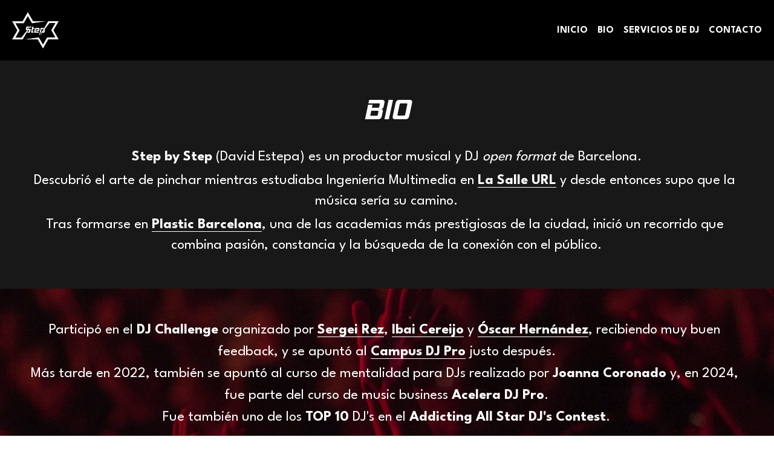

--- FILE ---
content_type: text/html; charset=utf-8
request_url: https://www.stepbystepvibes.com/bio
body_size: 52551
content:
<!-- Powered by Strikingly.com 4 (1) Jan 19, 2026 at 12:18-->
<!DOCTYPE html>
<html itemscope itemtype='http://schema.org/WebPage' lang='es' xmlns:og='http://ogp.me/ns#' xmlns='http://www.w3.org/1999/xhtml'>
<head>
<title>BIO - Step by Step</title>
<!-- removing_gon has activated 100%, so we add not_removing_gon rollout for specific user -->
<script>
//<![CDATA[
window.$S={};$S.app_instances=[];$S.nav=[{"name":"\/inicio","uid":"567fe8b4-f5ea-4169-b986-49aae6001ed7","memberOnly":false,"hasPassword":false,"isHomePage":true},{"name":"\/servicios-de-dj","uid":"4d372ffd-864b-4111-aa0a-0b612a26ccd1","memberOnly":false,"hasPassword":false,"isHomePage":false},{"name":"\/contacto","uid":"8f11c656-3188-4421-80d2-9c5c9f1e8cfd","memberOnly":false,"hasPassword":false,"isHomePage":false},{"name":"\/servicios-de-produccion","uid":"b4fd7f6d-6755-4996-9ed6-5ead335d1101","memberOnly":false,"hasPassword":false,"isHomePage":false},{"name":"\/bio","uid":"93d6d01e-0451-49bf-86d1-d2d19f54860e","memberOnly":false,"hasPassword":false,"isHomePage":false}];$S.conf={"SUPPORTED_CURRENCY":[{"code":"AED","symbol":"\u062f.\u0625","decimal":".","thousand":",","precision":2,"name":"d\u00edrham de los Emiratos \u00c1rabes Unidos"},{"code":"AFN","symbol":"\u060b","decimal":".","thousand":",","precision":2,"name":"Afghani Afgano"},{"code":"ALL","symbol":"Lek","decimal":",","thousand":".","precision":2,"name":"lek"},{"code":"AMD","symbol":"\u058f","decimal":",","thousand":".","precision":2,"name":"dram"},{"code":"ANG","symbol":"\u0192","decimal":",","thousand":".","precision":2,"name":"flor\u00edn de las Antillas Neerlandesas"},{"code":"AOA","symbol":"Kz","decimal":",","thousand":".","precision":2,"name":"kuanza"},{"code":"ARS","symbol":"$","decimal":",","thousand":".","precision":2,"name":"peso argentino"},{"code":"AUD","symbol":"A$","decimal":".","thousand":" ","precision":2,"name":"d\u00f3lar australiano"},{"code":"AWG","symbol":"\u0192","decimal":".","thousand":",","precision":2,"name":"flor\u00edn arube\u00f1o"},{"code":"AZN","symbol":"\u20bc","decimal":".","thousand":",","precision":2,"name":"manat azer\u00ed"},{"code":"BAM","symbol":"KM","decimal":",","thousand":".","precision":2,"name":"marco convertible de Bosnia-Herzegovina"},{"code":"BBD","symbol":"$","decimal":".","thousand":",","precision":2,"name":"d\u00f3lar barbadense"},{"code":"BDT","symbol":"Tk","decimal":".","thousand":",","precision":2,"name":"Taka de Bangladesh"},{"code":"BGN","symbol":"\u043b\u0432","decimal":",","thousand":".","precision":2,"name":"lev b\u00falgaro"},{"code":"BHD","symbol":"\u062f.\u0628","decimal":".","thousand":",","precision":3,"name":"Dinar bahrein\u00ed"},{"code":"BIF","symbol":"FBu","decimal":".","thousand":",","precision":0,"name":"franco burund\u00e9s"},{"code":"BMD","symbol":"$","decimal":".","thousand":",","precision":2,"name":"d\u00f3lar de Bermudas"},{"code":"BND","symbol":"$","decimal":".","thousand":",","precision":2,"name":"d\u00f3lar bruneano"},{"code":"BOB","symbol":"$b","decimal":",","thousand":".","precision":2,"name":"boliviano"},{"code":"BRL","symbol":"R$","decimal":",","thousand":".","precision":2,"name":"Real Brasilero","format":"%s %v"},{"code":"BSD","symbol":"$","decimal":".","thousand":",","precision":2,"name":"d\u00f3lar bahame\u00f1o"},{"code":"BTN","symbol":"Nu.","decimal":".","thousand":",","precision":2,"name":"Ngultrum de But\u00e1n"},{"code":"BWP","symbol":"P","decimal":".","thousand":",","precision":2,"name":"pula"},{"code":"BYN","symbol":"Br","decimal":".","thousand":",","precision":2,"name":"Rublo bielorruso"},{"code":"BZD","symbol":"BZ$","decimal":".","thousand":",","precision":2,"name":"d\u00f3lar belice\u00f1o"},{"code":"CAD","symbol":"$","decimal":".","thousand":",","precision":2,"name":"d\u00f3lar canadiense"},{"code":"CDF","symbol":"FC","decimal":".","thousand":",","precision":2,"name":"franco congole\u00f1o"},{"code":"CHF","symbol":"CHF","decimal":".","thousand":"'","precision":2,"name":"franco suizo","format":"%s %v"},{"code":"CLP","symbol":"$","decimal":"","thousand":".","precision":0,"name":"Peso chileno"},{"code":"CNY","symbol":"\u00a5","decimal":".","thousand":",","precision":2,"name":"yuan chino"},{"code":"CRC","symbol":"\u20a1","decimal":",","thousand":".","precision":2,"name":"col\u00f3n costarricense"},{"code":"CUP","symbol":"$","decimal":".","thousand":",","precision":2,"name":"Peso cubano"},{"code":"CVE","symbol":"$","decimal":".","thousand":",","precision":2,"name":"escudo de Cabo Verde"},{"code":"CZK","symbol":"K\u010d","decimal":",","thousand":".","precision":2,"name":"Corona checa","format":"%v %s"},{"code":"DJF","symbol":"Fdj","decimal":".","thousand":",","precision":0,"name":"franco yibutiano"},{"code":"DKK","symbol":"kr","decimal":".","thousand":",","precision":2,"name":"Corona danesa","format":"%v %s"},{"code":"DOP","symbol":"RD$","decimal":".","thousand":",","precision":2,"name":"peso dominicano"},{"code":"DZD","symbol":"\u062f\u062c","decimal":",","thousand":".","precision":2,"name":"dinar argelino"},{"code":"EGP","symbol":"E\u00a3","decimal":".","thousand":",","precision":2,"name":"libra egipcia"},{"code":"ERN","symbol":"Nkf","decimal":".","thousand":",","precision":2,"name":"Nakfa eritreo"},{"code":"ETB","symbol":"Br","decimal":".","thousand":",","precision":2,"name":"bir"},{"code":"EUR","symbol":"\u20ac","decimal":",","thousand":".","precision":2,"name":"euro","format":"%v %s"},{"code":"FJD","symbol":"$","decimal":".","thousand":",","precision":2,"name":"d\u00f3lar fiyiano"},{"code":"FKP","symbol":"\u00a3","decimal":".","thousand":",","precision":2,"name":"libra malvinense"},{"code":"GBP","symbol":"\u00a3","decimal":".","thousand":",","precision":2,"name":"libra inglesa"},{"code":"GEL","symbol":"\u10da","decimal":",","thousand":".","precision":2,"name":"lari"},{"code":"GGP","symbol":"\u00a3","decimal":".","thousand":",","precision":2,"name":"Libra de Guernesey"},{"code":"GHS","symbol":"GH\u20b5","decimal":".","thousand":",","precision":2,"name":"Cedi ghan\u00e9s"},{"code":"GIP","symbol":"\u00a3","decimal":".","thousand":",","precision":2,"name":"libra gibraltare\u00f1a"},{"code":"GMD","symbol":"D","decimal":".","thousand":",","precision":2,"name":"dalasi"},{"code":"GNF","symbol":"\u20a3","decimal":".","thousand":",","precision":0,"name":"franco guineano"},{"code":"GTQ","symbol":"Q","decimal":".","thousand":",","precision":2,"name":"quetzal guatemalteco"},{"code":"GYD","symbol":"G$","decimal":".","thousand":",","precision":2,"name":"d\u00f3lar guyan\u00e9s"},{"code":"HKD","symbol":"HK$","decimal":".","thousand":",","precision":2,"name":"d\u00f3lar de hongkon\u00e9s "},{"code":"HNL","symbol":"L","decimal":".","thousand":",","precision":2,"name":"lempira hondure\u00f1o"},{"code":"HRK","symbol":"kn","decimal":".","thousand":",","precision":2,"name":"kuna"},{"code":"HTG","symbol":"G","decimal":".","thousand":",","precision":2,"name":"gourde haitiano"},{"code":"HUF","symbol":"Ft","decimal":"","thousand":",","precision":0,"name":"Forint h\u00fangaro","format":"%v %s"},{"code":"ILS","symbol":"\u20aa","decimal":".","thousand":",","precision":2,"name":"Nuevo shekel israel\u00ed"},{"code":"IMP","symbol":"\u00a3","decimal":".","thousand":",","precision":2,"name":"Libra de la Isla de Man"},{"code":"INR","symbol":"\u20b9","decimal":".","thousand":",","precision":2,"name":"Rupia India"},{"code":"IQD","symbol":"\u062f.\u0639","decimal":".","thousand":",","precision":3,"name":"Dinar iraqu\u00ed"},{"code":"IRR","symbol":"\u062a\u0648\u0645\u0627\u0646","decimal":".","thousand":",","precision":2,"name":"Rial iran\u00ed"},{"code":"ISK","symbol":"kr","decimal":",","thousand":".","precision":2,"name":"corona islandesa"},{"code":"JEP","symbol":"\u00a3","decimal":".","thousand":",","precision":2,"name":"Libra de Jersey"},{"code":"JMD","symbol":"J$","decimal":".","thousand":",","precision":2,"name":"D\u00f3lar jamaicano"},{"code":"JOD","symbol":"JD","decimal":".","thousand":",","precision":3,"name":"dinar jordano"},{"code":"JPY","symbol":"\u00a5","decimal":"","thousand":",","precision":0,"name":"yen japon\u00e9s","format":"%s %v"},{"code":"KES","symbol":"KSh","decimal":".","thousand":",","precision":2,"name":"chel\u00edn keniano"},{"code":"KGS","symbol":"\u043b\u0432","decimal":",","thousand":".","precision":2,"name":"som"},{"code":"KHR","symbol":"\u17db","decimal":".","thousand":",","precision":2,"name":"riel"},{"code":"KMF","symbol":"CF","decimal":".","thousand":",","precision":0,"name":"franco comorense"},{"code":"KPW","symbol":"\u20a9","decimal":".","thousand":",","precision":2,"name":"Won norcoreano"},{"code":"KRW","symbol":"\uc6d0","decimal":"","thousand":",","precision":0,"name":"Won surcoreano","format":"%v %s"},{"code":"KWD","symbol":"\u062f.\u0643","decimal":".","thousand":",","precision":3,"name":"dinar kuwait\u00ed"},{"code":"KYD","symbol":"CI$","decimal":".","thousand":",","precision":2,"name":"d\u00f3lar de las Islas Caim\u00e1n"},{"code":"KZT","symbol":"\u20b8","decimal":",","thousand":".","precision":2,"name":"tenge kazako"},{"code":"LBP","symbol":"LL","decimal":".","thousand":",","precision":2,"name":"libra libanesa"},{"code":"LKR","symbol":"\u20a8","decimal":".","thousand":",","precision":2,"name":"rupia esrilanquesa"},{"code":"LRD","symbol":"LR$","decimal":".","thousand":",","precision":2,"name":"d\u00f3lar liberiano"},{"code":"LSL","symbol":"M","decimal":".","thousand":",","precision":2,"name":"loti lesothense"},{"code":"LYD","symbol":"LD","decimal":".","thousand":",","precision":3,"name":"Dinar libio"},{"code":"MAD","symbol":"\u062f.\u0645.","decimal":",","thousand":".","precision":2,"name":"d\u00edrham marroqu\u00ed"},{"code":"MDL","symbol":"L","decimal":",","thousand":".","precision":2,"name":"leu moldavo"},{"code":"MGA","symbol":"Ar","decimal":".","thousand":",","precision":0,"name":"ariari"},{"code":"MKD","symbol":"\u0434\u0435\u043d","decimal":",","thousand":".","precision":2,"name":"dinar macedonio"},{"code":"MMK","symbol":"Ks","decimal":".","thousand":",","precision":2,"name":"kiat"},{"code":"MNT","symbol":"\u20ae","decimal":".","thousand":",","precision":2,"name":"tugrik"},{"code":"MOP","symbol":"MOP$","decimal":".","thousand":",","precision":2,"name":"pataca de Macao"},{"code":"MRO","symbol":"UM","decimal":".","thousand":",","precision":2,"name":"Ouguiya mauritano"},{"code":"MRU","symbol":"UM","decimal":".","thousand":",","precision":2,"name":"Mauritanian ouguiya"},{"code":"MUR","symbol":"\u20a8","decimal":".","thousand":",","precision":2,"name":"rupia mauriciana"},{"code":"MVR","symbol":"Rf","decimal":".","thousand":",","precision":2,"name":"rufiya"},{"code":"MWK","symbol":"K","decimal":".","thousand":",","precision":2,"name":"kwacha malau\u00ed"},{"code":"MXN","symbol":"$","decimal":".","thousand":",","precision":2,"name":"peso mexicano"},{"code":"MYR","symbol":"RM","decimal":".","thousand":",","precision":2,"name":"Ringgit de Malasia"},{"code":"MZN","symbol":"MT","decimal":",","thousand":".","precision":2,"name":"metical"},{"code":"NAD","symbol":"N$","decimal":".","thousand":",","precision":2,"name":"d\u00f3lar namibio"},{"code":"NGN","symbol":"\u20a6","decimal":".","thousand":",","precision":2,"name":"naira"},{"code":"NIO","symbol":"C$","decimal":".","thousand":",","precision":2,"name":"c\u00f3rdoba nicarag\u00fcense"},{"code":"NOK","symbol":"kr","decimal":",","thousand":".","precision":2,"name":"corona noruega","format":"%v %s"},{"code":"NPR","symbol":"\u20a8","decimal":".","thousand":",","precision":2,"name":"rupia nepal\u00ed"},{"code":"NZD","symbol":"$","decimal":".","thousand":",","precision":2,"name":"d\u00f3lar de nueva zelanda"},{"code":"OMR","symbol":"\u0631.\u0639.","decimal":".","thousand":",","precision":3,"name":"Rial oman\u00ed"},{"code":"PAB","symbol":"B\/.","decimal":".","thousand":",","precision":2,"name":"balboa paname\u00f1o"},{"code":"PEN","symbol":"S\/.","decimal":".","thousand":",","precision":2,"name":"Sol peruano"},{"code":"PGK","symbol":"K","decimal":".","thousand":",","precision":2,"name":"kina"},{"code":"PHP","symbol":"\u20b1","decimal":".","thousand":",","precision":2,"name":"Peso filipino"},{"code":"PKR","symbol":"\u20a8","decimal":".","thousand":",","precision":2,"name":"rupia pakistan\u00ed"},{"code":"PLN","symbol":"z\u0142","decimal":",","thousand":" ","precision":2,"name":"Zloty polaco","format":"%v %s"},{"code":"PYG","symbol":"\u20b2","decimal":",","thousand":".","precision":0,"name":"guaran\u00ed paraguayo"},{"code":"QAR","symbol":"\u0631.\u0642","decimal":".","thousand":",","precision":2,"name":"rial catar\u00ed"},{"code":"RON","symbol":"lei","decimal":",","thousand":".","precision":2,"name":"leu rumano"},{"code":"RSD","symbol":"\u0434\u0438\u043d","decimal":",","thousand":".","precision":2,"name":"dinar serbio"},{"code":"RUB","symbol":"\u20bd","decimal":",","thousand":".","precision":2,"name":"Rublo ruso","format":"%v %s"},{"code":"RWF","symbol":"FRw","decimal":".","thousand":",","precision":0,"name":"franco ruand\u00e9s"},{"code":"SAR","symbol":"\u0631.\u0633","decimal":".","thousand":",","precision":2,"name":"rial saud\u00ed"},{"code":"SBD","symbol":"SI$","decimal":".","thousand":",","precision":2,"name":"d\u00f3lar salomonense"},{"code":"SCR","symbol":"SRe","decimal":".","thousand":",","precision":2,"name":"rupia seychellense"},{"code":"SDG","symbol":"SDG","decimal":".","thousand":",","precision":2,"name":"Libra sudanesa"},{"code":"SEK","symbol":"kr","decimal":".","thousand":" ","precision":2,"name":"corona sueca","format":"%v %s"},{"code":"SGD","symbol":"S$","decimal":".","thousand":",","precision":2,"name":"d\u00f3lar singapurense "},{"code":"SHP","symbol":"\u00a3","decimal":".","thousand":",","precision":2,"name":"libra de Santa Elena"},{"code":"SLL","symbol":"Le","decimal":".","thousand":",","precision":2,"name":"leona"},{"code":"SOS","symbol":"S","decimal":".","thousand":",","precision":2,"name":"chel\u00edn somal\u00ed"},{"code":"SRD","symbol":"$","decimal":",","thousand":".","precision":2,"name":"d\u00f3lar surinam\u00e9s"},{"code":"SSP","symbol":"SS\u00a3","decimal":".","thousand":",","precision":2,"name":"Libra de Sud\u00e1n del Sur"},{"code":"STD","symbol":"Db","decimal":".","thousand":",","precision":2,"name":"dobra"},{"code":"STN","symbol":"Db","decimal":".","thousand":",","precision":2,"name":"Santo Tom\u00e9 y Pr\u00edncipe dobles"},{"code":"SYP","symbol":"LS","decimal":".","thousand":",","precision":2,"name":"Syrian pound"},{"code":"SZL","symbol":"E","decimal":".","thousand":",","precision":2,"name":"lilangeni"},{"code":"THB","symbol":"\u0e3f","decimal":".","thousand":",","precision":2,"name":"baht tailand\u00e9s"},{"code":"TJS","symbol":"SM","decimal":".","thousand":",","precision":2,"name":"somoni tayiko"},{"code":"TMT","symbol":"T","decimal":".","thousand":",","precision":2,"name":"Turkmenist\u00e1n manat"},{"code":"TND","symbol":"\u062f.\u062a","decimal":".","thousand":",","precision":3,"name":"Dinar tunecino"},{"code":"TOP","symbol":"T$","decimal":".","thousand":",","precision":2,"name":"paanga"},{"code":"TRY","symbol":"\u20ba","decimal":".","thousand":",","precision":2,"name":"lira turca"},{"code":"TTD","symbol":"TT$","decimal":".","thousand":",","precision":2,"name":"d\u00f3lar de Trinidad y Tobago"},{"code":"TWD","symbol":"NT$","decimal":"","thousand":",","precision":0,"name":"Nuevo d\u00f3lar de Taiw\u00e1n"},{"code":"TZS","symbol":"Tsh","decimal":".","thousand":",","precision":2,"name":"chel\u00edn tanzano"},{"code":"UAH","symbol":"\u20b4","decimal":".","thousand":",","precision":2,"name":"grivna"},{"code":"UGX","symbol":"USh","decimal":".","thousand":",","precision":2,"name":"chel\u00edn ugand\u00e9s"},{"code":"USD","symbol":"$","decimal":".","thousand":",","precision":2,"name":"d\u00f3lar estaudounidense"},{"code":"UYU","symbol":"$U","decimal":",","thousand":".","precision":2,"name":"peso uruguayo"},{"code":"UZS","symbol":"\u043b\u0432","decimal":",","thousand":".","precision":2,"name":"sum"},{"code":"VES","symbol":"Bs.S.","decimal":".","thousand":",","precision":2,"name":"Bol\u00edvar soberano venezolano"},{"code":"VUV","symbol":"VT","decimal":".","thousand":",","precision":0,"name":"vatu"},{"code":"WST","symbol":"WS$","decimal":".","thousand":",","precision":2,"name":"tala"},{"code":"XAF","symbol":"FCFA","decimal":".","thousand":",","precision":0,"name":"franco CFA BEAC"},{"code":"XCD","symbol":"EC$","decimal":".","thousand":",","precision":2,"name":"d\u00f3lar del Caribe Oriental"},{"code":"XDR","symbol":"SDR","decimal":".","thousand":"","precision":0,"name":"Derechos especiales de giro"},{"code":"XOF","symbol":"CFA","decimal":".","thousand":",","precision":0,"name":"franco CFA BCEAO"},{"code":"XPF","symbol":"\u20a3","decimal":".","thousand":",","precision":0,"name":"franco CFP"},{"code":"YER","symbol":"\u0631.\u064a","decimal":".","thousand":",","precision":2,"name":"rial yemen\u00ed"},{"code":"ZAR","symbol":"R","decimal":".","thousand":",","precision":2,"name":"Rand Sudafricano"},{"code":"ZMW","symbol":"K","decimal":",","thousand":".","precision":2,"name":"kuacha zambiano"},{"code":"IDR","symbol":"Rp ","decimal":"","thousand":".","precision":0,"name":"Rupiah de Indonesia"},{"code":"VND","symbol":"\u20ab","decimal":"","thousand":".","precision":0,"name":"Dong Vietnamita","format":"%v%s"},{"code":"LAK","symbol":"\u20ad","decimal":".","thousand":",","precision":2,"name":"kip"},{"code":"COP","symbol":"$","decimal":".","thousand":",","precision":0,"name":"Peso Colombiano"}],"pages_show_static_path":"https:\/\/static-assets.strikinglycdn.com\/pages_show_static-bc1f19a55f2b44d4730b53552286eb27fea2e9da8282fb2743c9147c736f5092.js","keenio_collection":"strikingly_pageviews","keenio_collection_sharding":"strikingly_pageviews-16000001-16100000","keenio_pbs_impression_collection":"strikingly_pbs_impression","keenio_pbs_conversion_collection":"strikingly_pbs_conversion","keenio_pageservice_imageshare_collection":"strikingly_pageservice_imageshare","keenio_page_socialshare_collection":"strikingly_page_socialshare","keenio_page_framing_collection":"strikingly_page_framing","keenio_file_download_collection":"strikingly_file_download","keenio_ecommerce_buyer_landing":"strikingly_ecommerce_buyer_landing","keenio_ecommerce_buyer_viewed_checkout_dialog":"strikingly_ecommerce_buyer_viewed_checkout_dialog","keenio_ecommerce_buyer_completed_shipping_address":"strikingly_ecommerce_buyer_completed_shipping_address","keenio_ecommerce_buyer_selected_payment_method":"strikingly_ecommerce_buyer_selected_payment_method","keenio_ecommerce_buyer_canceled_order":"strikingly_ecommerce_buyer_canceled_order","keenio_ecommerce_buyer_added_item_to_cart":"strikingly_ecommerce_buyer_added_item_to_cart","keenio_events_collection":"strikingly_events","is_screenshot_rendering":false,"ecommerce_stripe_alipay":false,"headless_render":null,"wx_instant_follow":false,"is_google_analytics_enabled":true,"is_strikingly_analytics_enabled":true,"is_from_site_to_app":false,"is_weitie":false,"weitie_post_id":null,"weitie_meta_info":null,"weitie_slogan":"\u65e0\u9700\u6ce8\u518c\u7684\u53d1\u5e16\u795e\u5668","gdpr_compliance_feature":false,"strikingly_live_chat_settings":null,"FACEBOOK_APP_ID":"138736959550286","FACEBOOK_PERMS":"email"};$S.fonts=null;$S.live_site=true;$S.user_meta={"user_type":"","live_chat_branding":false,"oneClickShareInfo":null};$S.global_conf={"premium_apps":["HtmlApp","EcwidApp","MailChimpApp","CeleryApp","LocuApp"],"environment":"production","env":"production","host_suffix":"strikingly.com","asset_url":"https:\/\/static-assets.strikinglycdn.com","locale":"es","in_china":false,"country_code":null,"browser_locale":null,"is_sxl":false,"china_optimization":false,"enable_live_chat":true,"enable_internal_footer_layout":["33212390","11376106","13075825","12954266","11479862","28250243","28142805","28250455","28250492","23063547","28250512","23063531","28250538","28250791","23063511","28250526","28250588","28250582","28250575","28250570","23063556","28250565","13128850","13075827","13033035","13107039","12989659","12954536","13029321","12967243","12935703","13128849","189186","23559408","22317661","23559972","23559402","23559419","23559961","23559424","23568836","23559400","23559427","23559394","23559955","23559949","23568824","23559953","22317663","13032471","13070869","13107041","13100761","13100763","13039483","12989656","12935476","13029732","13070868","13115975","13115977","12967468"],"user_image_cdn":{"qn":"\/\/user-assets.sxlcdn.com","s":"\/\/custom-images.strikinglycdn.com"},"GROWINGIO_API_KEY":null,"BAIDU_API_KEY":null,"SEGMENTIO_API_KEY":"eb3txa37hi","FACEBOOK_APP_ID":"138736959550286","WECHAT_APP_ID":null,"WECHAT_MP_APP_ID":"","KEEN_IO_PROJECT_ID":"5317e03605cd66236a000002","KEEN_IO_WRITE_KEY":"[base64]","FIREBASE_URL":"bobcat.firebaseIO.com","CLOUDINARY_CLOUD_NAME":"hrscywv4p","CLOUDINARY_PRESET":"oxbxiyxl","rollout":{"background_for_all_sections":false,"crm_livechat":true,"stripe_payer_email":false,"stripe_alipay":true,"stripe_wechatpay":true,"stripe_afterpay":true,"stripe_klarna":true,"paynow_unionpay":true,"tw_payment_registration_upgrade":true,"new_checkout_design":true,"checkout_form_integration":true,"s6_feature":true,"customize_image_appearance":true,"advanced_section_layout_setting":true,"google_invisible_recaptcha":true,"invisible_hcaptcha":false,"show_dummy_data_in_editor":true,"show_dummy_data_in_cro_editor":true,"mobile_editor_2023":true,"mobile_editor_2023_part3":true,"vertical_alignment_2023":true,"enable_migrate_page_data":true,"enable_section_smart_binding":true,"portfolio_region_options":false,"domain_connection_v2":true,"new_blog_editor":true,"new_blog_editor_disabled":false,"draft_editor":true,"disable_draft_editor":false,"new_blog_layout":true,"new_store_layout":true,"gallery_section_2021":true,"strikingly_618":false,"nav_2021":true,"can_use_section_default_format":true,"can_use_section_text_align":true,"section_improvements_part1":true,"nav_2021_off":false,"nav_2023":true,"delay_gon":false,"shake_ssr_gon":false,"feature_list_2023":true,"pbs_i18n":true,"support_sca":false,"dlz_badge":false,"show_kickstart_entry_in_dashboard_support_widget":true,"need_html_custom_code_review":true,"has_hydrated_sections":false,"show_support_widget_in_live_site":false,"wechat_sharing":false,"new_wechat_oauth":false,"midtrans_payments":false,"pbs_variation_b":true,"all_currencies":true,"language_region_redirect_options":false,"portfolio_addon_items":false,"custom_review_v2":false},"cookie_categories":{"necessary":["_claim_popup_ref","member_name","authenticationToken","_pbs_i18n_ab_test","__strk_cookie_notification","__is_open_strk_necessary_cookie","__is_open_strk_analytics_cookie","__is_open_strk_preferences_cookie","site_id","crm_chat_token","authenticationToken","member_id","page_nocache","page_password","page_password_uid","return_path_after_verification","return_path_after_page_verification","is_submitted_all"],"preferences":["__strk_cookie_comment_name","__strk_cookie_comment_email"],"analytics":["__strk_session_id"]},"WEITIE_APP_ID":null,"WEITIE_MP_APP_ID":null,"BUGSNAG_FE_API_KEY":"","BUGSNAG_FE_JS_RELEASE_STAGE":"production","google":{"recaptcha_v2_client_key":"6LeRypQbAAAAAGgaIHIak2L7UaH4Mm3iS6Tpp7vY","recaptcha_v2_invisible_client_key":"6LdmtBYdAAAAAJmE1hETf4IHoUqXQaFuJxZPO8tW"},"hcaptcha":{"hcaptcha_checkbox_key":"cd7ccab0-57ca-49aa-98ac-db26473a942a","hcaptcha_invisible_key":"65400c5a-c122-4648-971c-9f7e931cd872"},"kickstart_locale_selection":{"en":"100","de":"100","es":"100","fr":"100","it":"100","nl":"100","pt-BR":"100","fi":"100","no":"100","sv":"100","pl":"100","cs":"100","ro":"100","ar":"100","id":"100","vi":"0","ja":"100","zh-CN":"100","zh-TW":"100"},"honeypot":"09a68c7a"};$S.country_list={"europe":{"name":"Europa","continent":"europe"},"asia":{"name":"Asia","continent":"asia"},"northamerica":{"name":"Norteam\u00e9rica","continent":"northamerica"},"southamerica":{"name":"Sudamerica","continent":"southamerica"},"australia":{"name":"Australia","continent":"australia"},"antarctica":{"name":"Ant\u00e1rtida","continent":"antarctica"},"africa":{"name":"\u00c1frica","continent":"africa"},"ad":{"name":"Andorra","continent":"europe"},"ae":{"name":"Emiratos \u00c1rabes Unidos","continent":"asia"},"af":{"name":"Afganist\u00e1n","continent":"asia"},"ag":{"name":"Antigua y Barbuda","continent":"northamerica"},"ai":{"name":"Anguila","continent":"northamerica"},"al":{"name":"Albania","continent":"europe"},"am":{"name":"Armenia","continent":"asia"},"an":{"name":"Antillas Holandesas","continent":"northamerica"},"ao":{"name":"Angola","continent":"africa"},"aq":{"name":"Ant\u00e1rtida","continent":"antarctica"},"ar":{"name":"Argentina","continent":"southamerica"},"as":{"name":"Samoa Americana","continent":"australia"},"at":{"name":"Austria","continent":"europe"},"au":{"name":"Australia","continent":"australia"},"aw":{"name":"Aruba","continent":"northamerica"},"ax":{"name":"Islas \u00c4land","continent":"europe"},"az":{"name":"Azerbay\u00e1n","continent":"asia"},"ba":{"name":"Bosnia y Herzegovina","continent":"europe"},"bb":{"name":"Barbados","continent":"northamerica"},"bd":{"name":"Bangladesh","continent":"asia"},"be":{"name":"B\u00e9lgica","continent":"europe"},"bf":{"name":"Burquina Faso","continent":"africa"},"bg":{"name":"Bulgaria","continent":"europe"},"bh":{"name":"Bahrein","continent":"asia"},"bi":{"name":"Burundi","continent":"africa"},"bj":{"name":"Ben\u00edn","continent":"africa"},"bl":{"name":"San Bartolom\u00e9","continent":"northamerica"},"bm":{"name":"Islas Bermudas","continent":"northamerica"},"bn":{"name":"Brunei Darussalam","continent":"asia"},"bo":{"name":"Bolivia, Estado plurinacional de","continent":"southamerica"},"bq":{"name":"Islas BES (Caribe Neerland\u00e9s)","continent":"northamerica"},"br":{"name":"Brasil","continent":"southamerica"},"bs":{"name":"Bahamas","continent":"northamerica"},"bt":{"name":"Bhut\u00e1n","continent":"asia"},"bv":{"name":"Isla Bouvet","continent":"antarctica"},"bw":{"name":"Botsuana","continent":"africa"},"by":{"name":"Bielorrusia","continent":"europe"},"bz":{"name":"Belice","continent":"northamerica"},"ca":{"name":"Canad\u00e1","continent":"northamerica"},"cc":{"name":"Islas Cocos (Keeling)","continent":"asia"},"cd":{"name":"Congo, Rep\u00fablica Democr\u00e1tica del","continent":"africa"},"cf":{"name":"Rep\u00fablica Centro-africana","continent":"africa"},"cg":{"name":"Congo","continent":"africa"},"ch":{"name":"Suiza","continent":"europe"},"ci":{"name":"Costa de Marf\u00edl","continent":"africa"},"ck":{"name":"Islas Cook","continent":"australia"},"cl":{"name":"Chile","continent":"southamerica"},"cm":{"name":"Camer\u00fan","continent":"africa"},"cn":{"name":"China","continent":"asia"},"co":{"name":"Colombia","continent":"southamerica"},"cr":{"name":"Costa Rica","continent":"northamerica"},"cu":{"name":"Cuba","continent":"northamerica"},"cv":{"name":"Cabo Verde","continent":"africa"},"cw":{"name":"Curasao","continent":"northamerica"},"cx":{"name":"Isla de Navidad","continent":"asia"},"cy":{"name":"Chipre","continent":"asia"},"cz":{"name":"Rep\u00fablica Checa","continent":"europe"},"de":{"name":"Alemania","continent":"europe"},"dj":{"name":"Yibuti","continent":"africa"},"dk":{"name":"Dinamarca","continent":"europe"},"dm":{"name":"Dominica","continent":"northamerica"},"do":{"name":"Rep\u00fablica Dominicana","continent":"northamerica"},"dz":{"name":"Algeria","continent":"africa"},"ec":{"name":"Ecuador","continent":"southamerica"},"ee":{"name":"Estonia","continent":"europe"},"eg":{"name":"Egipto","continent":"africa"},"eh":{"name":"Sahara Occidental","continent":"africa"},"er":{"name":"Eritrea","continent":"africa"},"es":{"name":"Espa\u00f1a","continent":"europe"},"et":{"name":"Etiop\u00eda","continent":"africa"},"fi":{"name":"Finlandia","continent":"europe"},"fj":{"name":"Fiyi","continent":"australia"},"fk":{"name":"Islas Falkland (Malvinas)","continent":"southamerica"},"fm":{"name":"Micronesia, Estados Federados de","continent":"australia"},"fo":{"name":"Islas Feroe","continent":"europe"},"fr":{"name":"Francia","continent":"europe"},"ga":{"name":"Gab\u00f3n","continent":"africa"},"gb":{"name":"Reino Unido","continent":"europe"},"gd":{"name":"Granada","continent":"northamerica"},"ge":{"name":"Georgia","continent":"asia"},"gf":{"name":"Guayana Francesa","continent":"southamerica"},"gg":{"name":"Guernsey","continent":"europe"},"gh":{"name":"Ghana","continent":"africa"},"gi":{"name":"Gibraltar","continent":"europe"},"gl":{"name":"Groenlandia","continent":"northamerica"},"gm":{"name":"Gambia","continent":"africa"},"gn":{"name":"Guinea","continent":"africa"},"gp":{"name":"Guadalupe","continent":"northamerica"},"gq":{"name":"Guinea Ecuatorial","continent":"africa"},"gr":{"name":"Grecia","continent":"europe"},"gs":{"name":"Georgia del Sur e Islas Sandwitch del Sur","continent":"antarctica"},"gt":{"name":"Guatemala","continent":"northamerica"},"gu":{"name":"Guam","continent":"australia"},"gw":{"name":"Guinea-Bissau","continent":"africa"},"gy":{"name":"Guyana","continent":"southamerica"},"hk":{"name":"Hong Kong RAE China","continent":"asia"},"hm":{"name":"Islas Heard e Islas McDonald","continent":"antarctica"},"hn":{"name":"Honduras","continent":"northamerica"},"hr":{"name":"Croacia","continent":"europe"},"ht":{"name":"Hait\u00ed","continent":"northamerica"},"hu":{"name":"Hungr\u00eda","continent":"europe"},"id":{"name":"Indonesia","continent":"asia"},"ie":{"name":"Irlanda","continent":"europe"},"il":{"name":"Israel","continent":"asia"},"im":{"name":"Isla de Man","continent":"europe"},"in":{"name":"India","continent":"asia"},"io":{"name":"Brit\u00e1nico del Oc\u00e9ano \u00cdndico, Territorio","continent":"asia"},"iq":{"name":"Irak","continent":"asia"},"ir":{"name":"Ir\u00e1n, Rep\u00fablica isl\u00e1mica de","continent":"asia"},"is":{"name":"Islandia","continent":"europe"},"it":{"name":"Italia","continent":"europe"},"je":{"name":"Jersey","continent":"europe"},"jm":{"name":"Jamaica","continent":"northamerica"},"jo":{"name":"Jordania","continent":"asia"},"jp":{"name":"Jap\u00f3n","continent":"asia"},"ke":{"name":"Kenia","continent":"africa"},"kg":{"name":"Kirgizst\u00e1n","continent":"asia"},"kh":{"name":"Camboya","continent":"asia"},"ki":{"name":"Kiribati","continent":"australia"},"km":{"name":"Comores, Islas","continent":"africa"},"kn":{"name":"San Cristobo y Nevis","continent":"northamerica"},"kp":{"name":"Corea, Rep\u00fablica Democr\u00e1tica Popular de","continent":"asia"},"kr":{"name":"Corea, Rep\u00fablica de","continent":"asia"},"kw":{"name":"Kuwait","continent":"asia"},"ky":{"name":"Islas Caim\u00e1n","continent":"northamerica"},"kz":{"name":"Kazajist\u00e1n","continent":"asia"},"la":{"name":"Rep\u00fablica Democr\u00e1tica Popular de Lao","continent":"asia"},"lb":{"name":"L\u00edbano","continent":"asia"},"lc":{"name":"Santa Luc\u00eda","continent":"northamerica"},"li":{"name":"Liechtenstein","continent":"europe"},"lk":{"name":"Sri Lanka","continent":"asia"},"lr":{"name":"Liberia","continent":"africa"},"ls":{"name":"Lesoto","continent":"africa"},"lt":{"name":"Lituania","continent":"europe"},"lu":{"name":"Luxemburgo","continent":"europe"},"lv":{"name":"Letonia","continent":"europe"},"ly":{"name":"Libia","continent":"africa"},"ma":{"name":"Marruecos","continent":"africa"},"mc":{"name":"M\u00f3naco","continent":"europe"},"md":{"name":"Moldavia, Rep\u00fablica de","continent":"europe"},"me":{"name":"Montenegro","continent":"europe"},"mf":{"name":"San Mart\u00edn (zona francesa)","continent":"northamerica"},"mg":{"name":"Madagascar","continent":"africa"},"mh":{"name":"Islas Marshall","continent":"australia"},"mk":{"name":"Macedonia, Rep\u00fablica de","continent":"europe"},"ml":{"name":"Mali","continent":"africa"},"mm":{"name":"Birmania","continent":"asia"},"mn":{"name":"Mongolia","continent":"asia"},"mo":{"name":"Macao RAE China","continent":"asia"},"mp":{"name":"Islas Marianas del Norte","continent":"australia"},"mq":{"name":"Martinica","continent":"northamerica"},"mr":{"name":"Mauritania","continent":"africa"},"ms":{"name":"Montserrat","continent":"northamerica"},"mt":{"name":"Malta","continent":"europe"},"mu":{"name":"Mauricio","continent":"africa"},"mv":{"name":"Islas Maldivas","continent":"asia"},"mw":{"name":"Malawi","continent":"africa"},"mx":{"name":"M\u00e9xico","continent":"northamerica"},"my":{"name":"Malasia","continent":"asia"},"mz":{"name":"Mozambique","continent":"africa"},"na":{"name":"Namibia","continent":"africa"},"nc":{"name":"Nueva Caledonia","continent":"australia"},"ne":{"name":"Niger","continent":"africa"},"nf":{"name":"Isla Norfolk","continent":"australia"},"ng":{"name":"Nigeria","continent":"africa"},"ni":{"name":"Nicaragua","continent":"northamerica"},"nl":{"name":"Pa\u00edses Bajos","continent":"europe"},"no":{"name":"Noruega","continent":"europe"},"np":{"name":"Nepal","continent":"asia"},"nr":{"name":"Nauru","continent":"australia"},"nu":{"name":"Niue","continent":"australia"},"nz":{"name":"Nueva Zelanda","continent":"australia"},"om":{"name":"Om\u00e1n","continent":"asia"},"pa":{"name":"Panam\u00e1","continent":"northamerica"},"pe":{"name":"Per\u00fa","continent":"southamerica"},"pf":{"name":"Polinesia Francesa","continent":"australia"},"pg":{"name":"Pap\u00faa Nueva Guinea","continent":"australia"},"ph":{"name":"Filipinas","continent":"asia"},"pk":{"name":"Pakist\u00e1n","continent":"asia"},"pl":{"name":"Polonia","continent":"europe"},"pm":{"name":"San Pedro y Miquelon","continent":"northamerica"},"pn":{"name":"Pitcairn","continent":"australia"},"pr":{"name":"Puerto Rico","continent":"northamerica"},"ps":{"name":"Palestina, Estado de","continent":"asia"},"pt":{"name":"Portugal","continent":"europe"},"pw":{"name":"Palau","continent":"australia"},"py":{"name":"Paraguay","continent":"southamerica"},"qa":{"name":"Qatar","continent":"asia"},"re":{"name":"Reuni\u00f3n","continent":"africa"},"ro":{"name":"Ruman\u00eda","continent":"europe"},"rs":{"name":"Serbia","continent":"europe"},"ru":{"name":"Federaci\u00f3n Rusa","continent":"europe"},"rw":{"name":"Ruanda","continent":"africa"},"sa":{"name":"Arabia Saud\u00ed","continent":"asia"},"sb":{"name":"Islas Salom\u00f3n","continent":"australia"},"sc":{"name":"Seychelles","continent":"africa"},"sd":{"name":"Sud\u00e1n","continent":"africa"},"se":{"name":"Suecia","continent":"europe"},"sg":{"name":"Singapur","continent":"asia"},"sh":{"name":"Santa Elena, Ascensi\u00f3n y Trist\u00e1n de Acu\u00f1a","continent":"africa"},"si":{"name":"Eslovenia","continent":"europe"},"sj":{"name":"Svalbard y Jan Mayen","continent":"europe"},"sk":{"name":"Eslovaquia","continent":"europe"},"sl":{"name":"Sierra Leona","continent":"africa"},"sm":{"name":"San Marino","continent":"europe"},"sn":{"name":"Senegal","continent":"africa"},"so":{"name":"Somalia","continent":"africa"},"sr":{"name":"Surin\u00e1m","continent":"southamerica"},"ss":{"name":"Sud\u00e1n del Sur","continent":"africa"},"st":{"name":"Santo Tom\u00e9 y Pr\u00edncipe","continent":"africa"},"sv":{"name":"El Salvador","continent":"northamerica"},"sx":{"name":"Isla de San Mart\u00edn (zona holandsea)","continent":"northamerica"},"sy":{"name":"Rep\u00fablica \u00e1rabe de Siria","continent":"asia"},"sz":{"name":"Swazilandia","continent":"africa"},"tc":{"name":"Turks y Caicos, Islas","continent":"northamerica"},"td":{"name":"Chad","continent":"africa"},"tf":{"name":"Territorios Franceses del Sur","continent":"antarctica"},"tg":{"name":"Togo","continent":"africa"},"th":{"name":"Tailandia","continent":"asia"},"tj":{"name":"Tadjikist\u00e1n","continent":"asia"},"tk":{"name":"Tokelau","continent":"australia"},"tl":{"name":"Timor Oriental","continent":"asia"},"tm":{"name":"Turkmenist\u00e1n","continent":"asia"},"tn":{"name":"Tunez","continent":"africa"},"to":{"name":"Tonga","continent":"australia"},"tr":{"name":"Turqu\u00eda","continent":"europe"},"tt":{"name":"Trinidad y Tobago","continent":"northamerica"},"tv":{"name":"Tuvalu","continent":"australia"},"tw":{"name":"Taiwan","continent":"asia"},"tz":{"name":"Tanzania, Rep\u00fablica unida de","continent":"africa"},"ua":{"name":"Ucrania","continent":"europe"},"ug":{"name":"Uganda","continent":"africa"},"um":{"name":"Islas menores exteriores de Estados Unidos","continent":"australia"},"us":{"name":"Estados Unidos","continent":"northamerica"},"uy":{"name":"Uruguay","continent":"southamerica"},"uz":{"name":"Uzbekist\u00e1n","continent":"asia"},"va":{"name":"Santa Sede (Ciudad Estado del Vaticano)","continent":"europe"},"vc":{"name":"San Vicente y las Granadinas","continent":"northamerica"},"ve":{"name":"Venezuela, Rep\u00fablica Bolivariana de","continent":"southamerica"},"vg":{"name":"Islas V\u00edrgenes, Brit\u00e1nicas","continent":"northamerica"},"vi":{"name":"Islas V\u00edrgenes, de EEUU","continent":"northamerica"},"vn":{"name":"Vietnam","continent":"asia"},"vu":{"name":"Vanuatu","continent":"australia"},"wf":{"name":"Wallis y Futuna","continent":"australia"},"ws":{"name":"Samoa","continent":"australia"},"ye":{"name":"Yemen","continent":"asia"},"yt":{"name":"Mayotte","continent":"africa"},"za":{"name":"Sur\u00e1frica","continent":"africa"},"zm":{"name":"Zambia","continent":"africa"},"zw":{"name":"Zimbabue","continent":"africa"}};$S.state_list={"us":[{"name":"Alabama","abbr":"AL"},{"name":"Alaska","abbr":"AK"},{"name":"Samoa Americana","abbr":"AS"},{"name":"Arizona","abbr":"AZ"},{"name":"Arkansas","abbr":"AR"},{"name":"California","abbr":"CA"},{"name":"Colorado","abbr":"CO"},{"name":"Connecticut","abbr":"CT"},{"name":"Delaware","abbr":"DE"},{"name":"Distrito de Columbia (Washington)","abbr":"DC"},{"name":"Florida","abbr":"FL"},{"name":"Georgia","abbr":"GA"},{"name":"Guam","abbr":"GU"},{"name":"Haw\u00e1i","abbr":"HI"},{"name":"Idaho","abbr":"ID"},{"name":"Illinois","abbr":"IL"},{"name":"Indiana","abbr":"IN"},{"name":"Iowa","abbr":"IA"},{"name":"Kansas","abbr":"KS"},{"name":"Kentucky","abbr":"KY"},{"name":"Luisiana","abbr":"LA"},{"name":"Maine","abbr":"ME"},{"name":"Maryland","abbr":"MD"},{"name":"Massachusetts","abbr":"MA"},{"name":"M\u00edchigan","abbr":"MI"},{"name":"Minnesota","abbr":"MN"},{"name":"Misisipi","abbr":"MS"},{"name":"Misuri","abbr":"MO"},{"name":"Montana","abbr":"MT"},{"name":"Nebraska","abbr":"NE"},{"name":"Nevada","abbr":"NV"},{"name":"Nuevo Hampshire","abbr":"NH"},{"name":"Nueva Jersey","abbr":"NJ"},{"name":"Nuevo M\u00e9xico","abbr":"NM"},{"name":"Nueva York","abbr":"NY"},{"name":"Carolina del Norte","abbr":"NC"},{"name":"Dakota del Norte","abbr":"ND"},{"name":"Islas Marianas del Norte","abbr":"MP"},{"name":"Ohio","abbr":"OH"},{"name":"Oklahoma","abbr":"OK"},{"name":"Oreg\u00f3n","abbr":"OR"},{"name":"Pensilvania","abbr":"PA"},{"name":"Puerto Rico","abbr":"PR"},{"name":"Rhode Island","abbr":"RI"},{"name":"Carolina del Sur","abbr":"SC"},{"name":"Dakota del Sur","abbr":"SD"},{"name":"Tennessee","abbr":"TN"},{"name":"Texas","abbr":"TX"},{"name":"Utah","abbr":"UT"},{"name":"Vermont","abbr":"VT"},{"name":"Islas V\u00edrgenes","abbr":"VI"},{"name":"Virginia","abbr":"VA"},{"name":"Washington","abbr":"WA"},{"name":"Virginia Occidental","abbr":"WV"},{"name":"Wisconsin","abbr":"WI"},{"name":"Wyoming","abbr":"WY"}],"ca":[{"name":"Alberta","abbr":"AB"},{"name":"Columbia Brit\u00e1nica","abbr":"BC"},{"name":"Manitoba","abbr":"MB"},{"name":"Nuevo Brunswick","abbr":"NB"},{"name":"Terranova y Labrador","abbr":"NL"},{"name":"Nueva Escocia","abbr":"NS"},{"name":"Territorios del Noroeste","abbr":"NT"},{"name":"Nunavut","abbr":"NU"},{"name":"Ontario","abbr":"ON"},{"name":"Isla del Pr\u00edncipe Eduardo","abbr":"PE"},{"name":"Quebec","abbr":"QC"},{"name":"Saskatchewan","abbr":"SK"},{"name":"Yuk\u00f3n","abbr":"YT"}],"cn":[{"name":"Pek\u00edn","abbr":"Beijing"},{"name":"Tianjin","abbr":"Tianjin"},{"name":"Hebei","abbr":"Hebei"},{"name":"Shanxi","abbr":"Shanxi"},{"name":"Mongolia Interior","abbr":"Nei Mongol"},{"name":"Liaoning","abbr":"Liaoning"},{"name":"Jilin","abbr":"Jilin"},{"name":"Heilongjiang","abbr":"Heilongjiang"},{"name":"Shanghai","abbr":"Shanghai"},{"name":"Jiangsu","abbr":"Jiangsu"},{"name":"Zhejiang","abbr":"Zhejiang"},{"name":"Anhui","abbr":"Anhui"},{"name":"Fujian","abbr":"Fujian"},{"name":"Jiangxi","abbr":"Jiangxi"},{"name":"Shandong","abbr":"Shandong"},{"name":"Henan","abbr":"Henan"},{"name":"Hubei","abbr":"Hubei"},{"name":"Hunan","abbr":"Hunan"},{"name":"Cant\u00f3n","abbr":"Guangdong"},{"name":"Guangxi","abbr":"Guangxi"},{"name":"Hainan","abbr":"Hainan"},{"name":"Chongqing","abbr":"Chongqing"},{"name":"Sichuan","abbr":"Sichuan"},{"name":"Guizhou","abbr":"Guizhou"},{"name":"Yunnan","abbr":"Yunnan"},{"name":"T\u00edbet","abbr":"Xizang"},{"name":"Shaanxi","abbr":"Shaanxi"},{"name":"Gansu","abbr":"Gansu"},{"name":"Qinghai","abbr":"Qinghai"},{"name":"Ningxia","abbr":"Ningxia"},{"name":"Sinkiang","abbr":"Xinjiang"}]};$S.stores={"fonts_v2":[{"id":7897,"name":"hemiheadrg-bolditalic","displayName":"hemiheadrg-bolditalic","cssValue":"\"hemiheadrg-bolditalic\"","fontUrl":"https:\/\/strikingly-user-asset-fonts-prod.s3.ap-northeast-1.amazonaws.com\/files\/upload\/4802984\/HemiHeadRg-BoldItalic.woff","settings":{},"cssFallback":"sans-serif"},{"name":"bebas neue","fontType":"hosted","displayName":"Bebas Neue","cssValue":"\"bebas neue\", bebas, helvetica","settings":null,"hidden":false,"cssFallback":"sans-serif","disableBody":true,"isSuggested":true},{"name":"league spartan","fontType":"google","displayName":"League Spartan","cssValue":"\"league spartan\"","settings":{"weight":"100,200,300,regular,500,600,700,800,900"},"hidden":false,"cssFallback":"sans-serif","disableBody":false,"isSuggested":true},{"name":"montserrat","fontType":"google","displayName":"Montserrat","cssValue":"montserrat, helvetica","settings":{"weight":"400,700"},"hidden":false,"cssFallback":"sans-serif","disableBody":null,"isSuggested":true}],"showStatic":{"footerLogoSeoData":{"anchor_link":"https:\/\/www.strikingly.com\/?ref=logo\u0026permalink=stepbystepvibes\u0026custom_domain=www.stepbystepvibes.com\u0026utm_campaign=footer_pbs\u0026utm_content=http%3A%2F%2Fwww.stepbystepvibes.com%2F\u0026utm_medium=user_page\u0026utm_source=4802984\u0026utm_term=pbs_b","anchor_text":"How to build a website"},"isEditMode":false},"pageData":{"type":"Site","id":"f_71c5cab1-4483-4784-a8ab-4d076ad7c6d9","defaultValue":null,"horizontal":false,"fixedSocialMedia":false,"new_page":true,"showMobileNav":true,"showCookieNotification":true,"useSectionDefaultFormat":true,"useSectionImprovementsPart1":true,"showTermsAndConditions":false,"showPrivacyPolicy":false,"activateGDPRCompliance":false,"multi_pages":true,"live_chat":false,"isFullScreenOnlyOneSection":true,"showNav":true,"showFooter":true,"showStrikinglyLogo":false,"showNavigationButtons":false,"showShoppingCartIcon":false,"showButtons":true,"navFont":"","titleFont":"hemiheadrg-bolditalic","logoFont":"","bodyFont":"league spartan","buttonFont":"league spartan","headingFont":"bebas neue","navItemFont":"league spartan","theme":"fresh","templateVariation":"","templatePreset":"","termsText":null,"privacyPolicyText":null,"fontPreset":null,"cookieNotificationArea":"all","GDPRHtml":null,"pages":[{"type":"Page","id":"f_d47b8d34-1213-4c90-9990-ebaa9f2f758b","defaultValue":null,"sections":[{"type":"Slide","id":"f_c9f1c8c2-ab35-41de-9acb-f47824cbb130","defaultValue":null,"template_id":null,"template_name":"hero","template_version":"s6","components":{"slideSettings":{"type":"SlideSettings","id":"f_23952074-8061-44ae-850a-7b412fb6afc0","defaultValue":null,"show_nav":true,"show_nav_multi_mode":false,"nameChanged":true,"hidden_section":false,"name":"INTRO","sync_key":null,"layout_variation":"images-right","padding":{"top":"normal","bottom":"normal"},"layout_config":{"width":"small","height":"auto","content_align":"center_right"}},"background1":{"type":"Background","id":"f_bd5d681a-40e6-4f89-abe8-d8ca5a8b849b","defaultValue":false,"url":"!","textColor":"light","backgroundVariation":"","sizing":"tile","userClassName":null,"videoUrl":"","videoHtml":"","storageKey":"4802984\/583981_14946","storage":"s","format":"png","h":900,"w":1600,"s":2336803,"useImage":true,"focus":{"x":1600,"y":"408.72258064516126"},"backgroundColor":{"themeColorRangeIndex":null,"value":"#E8EAEC","type":null}},"text1":{"type":"RichText","id":"f_56579aae-f9bf-49f0-a874-70acc48fa8c9","defaultValue":null,"value":"Una secci\u00f3n heroica","backupValue":null,"version":null},"text2":{"type":"RichText","id":"f_85b36d7b-58af-4c72-b290-904e35887d91","defaultValue":null,"value":"Introducir su producto o servicio!","backupValue":null,"version":null},"block1":{"type":"BlockComponent","id":"2295baed-4f46-4dac-9abd-570f83459cc4","defaultValue":null,"items":[{"type":"BlockComponentItem","id":"c46e4b98-0b80-4063-84a0-4d6cf9eb80b7","name":"rowBlock","components":{"block1":{"type":"BlockComponent","id":"612266a4-8464-454e-ace4-8dd6ce7fded7","items":[{"type":"BlockComponentItem","id":"1bd0ca09-5e8f-4d91-9006-ca1eef2d1d2e","name":"columnBlock","components":{"block1":{"type":"BlockComponent","id":"be8b05b0-2ae3-4d88-af75-a64ffdc89f2b","items":[{"type":"Image","id":"23a62e4f-4864-4014-ba74-78312b0410c3","defaultValue":null,"link_url":"","thumb_url":"!","url":"!","caption":"","description":"","storageKey":"4802984\/643843_675676","storage":"s","storagePrefix":null,"format":"png","h":444,"w":969,"s":72931,"new_target":true,"focus":null},{"type":"RichText","id":"1b00ab23-1361-48f2-9eba-56923e8424eb","defaultValue":false,"alignment":null,"value":"\u003cdiv class=\"s-rich-text-wrapper\" style=\"display: block; \"\u003e\u003ch3 class=\" h2Tag s-rich-text-wrapper font-size-tag-header-three s-text-font-size-over-default\" style=\"text-align: right; font-size: 24px;\"\u003e\u003cstrong\u003eStep by Step\u003c\/strong\u003e es un \u003cstrong\u003eproductor musical\u003c\/strong\u003e y \u003cstrong\u003eDJ \u003c\/strong\u003econ el apoyo de artistas de talla \u003ca href=\"https:\/\/www.tomorrowland.com\/home\" data-type=\"\" target=\"_blank\"\u003eTomorrowland\u003c\/a\u003e, m\u00e1s de 30 singles en plataformas, diferentes tipos de eventos a sus espaldas y varias residencias en su ciudad.\u003c\/h3\u003e\u003c\/div\u003e","backupValue":null,"version":1,"lineAlignment":{"firstLineTextAlign":"right","lastLineTextAlign":"right"},"defaultDataProcessed":true},{"type":"BlockComponentItem","id":"b4069506-20be-442e-bf85-3cdf57f680f5","defaultValue":null,"name":"context","components":{"text1":{"type":"RichText","id":"f_10aa3aa8-6354-411f-86ec-b70a033ba343","defaultValue":false,"value":"\u003cdiv class=\"s-rich-text-wrapper\" style=\"display: block; \"\u003e\u003ch2 class=\" h2Tag s-rich-text-wrapper\" style=\"text-align: right; font-size: 28px;\"\u003e\u003cem\u003e\u003cstrong\u003e\"just feel the vibes\"\u003c\/strong\u003e\u003c\/em\u003e\u003c\/h2\u003e\u003c\/div\u003e","backupValue":null,"version":1,"lineAlignment":{"firstLineTextAlign":"right","lastLineTextAlign":"right"},"defaultDataProcessed":true}}}]}}}],"inlineLayout":"12"}}}],"inlineLayout":"1"}}}],"title":"INICIO","description":null,"uid":"567fe8b4-f5ea-4169-b986-49aae6001ed7","path":"\/inicio","pageTitle":null,"pagePassword":null,"memberOnly":null,"buySpecificProductList":null,"pwdPrompt":null,"autoPath":true,"authorized":true},{"type":"Page","id":"f_297b7027-019a-4798-a1e2-75875d2e27b3","sections":[{"type":"Slide","id":"f_a52cc87f-9a7b-40be-8371-f7e2229f6fb9","defaultValue":null,"template_id":null,"template_name":"hero","template_version":"s6","components":{"slideSettings":{"type":"SlideSettings","id":"f_7e1278ad-f7dd-4015-bf0c-10dbecee0fe9","defaultValue":null,"show_nav":true,"show_nav_multi_mode":false,"nameChanged":true,"hidden_section":false,"name":"SHOWS","sync_key":null,"layout_variation":"button-right","padding":{"top":"normal","bottom":"normal"},"layout_config":{"width":"full","height":"auto","vertical_alignment":"middle"}},"background1":{"type":"Background","id":"f_44e05f37-48fa-4966-91b5-08b229606c53","defaultValue":false,"url":"!","textColor":"overlay","backgroundVariation":"","sizing":"cover","userClassName":null,"videoUrl":"https:\/\/www.youtube.com\/watch?v=PVNkD2HLVI4\u0026ab_channel=DavidEstepa","videoHtml":"","storageKey":"4802984\/771441_571611","storage":"s","format":"png","h":750,"w":1989,"s":2196029,"useImage":true,"focus":null,"backgroundColor":{"themeColorRangeIndex":null,"value":"#000000","type":"custom","id":"f_951ec6a5-862d-47fa-8345-8044cd4ad821"}},"text1":{"type":"RichText","id":"f_d3051863-32bc-435b-b3b1-fa5e1c205e1e","defaultValue":null,"value":"Una secci\u00f3n heroica","backupValue":null,"version":null},"text2":{"type":"RichText","id":"f_b663303b-a589-49b6-8b0f-4b497716b06d","defaultValue":null,"value":"Introducir su producto o servicio!","backupValue":null,"version":null},"block1":{"type":"BlockComponent","id":"ae44dd78-d89b-40ea-b149-31003ce48eb4","defaultValue":null,"items":[{"type":"BlockComponentItem","id":"f_398b6d15-115e-45a2-9689-9ee3056f52fb","name":"rowBlock","components":{"block1":{"type":"BlockComponent","id":"d77b447a-0a0c-4c5f-bbcd-ceb02d34f37c","items":[{"type":"BlockComponentItem","id":"49264dd3-1c90-453a-a3c3-260055c72850","name":"columnBlock","components":{"block1":{"type":"BlockComponent","id":"f_184b6654-3da0-4d51-9b74-6308c9e4d7c8","items":[{"type":"BlockComponentItem","id":"57e59be5-7619-4208-a021-8b76fbb4da28","defaultValue":null,"name":"title","components":{"text1":{"type":"RichText","id":"5930c065-8e28-434f-a9cf-d26ce5767157","defaultValue":false,"alignment":null,"value":"\u003cdiv class=\"s-rich-text-wrapper\" style=\"display: block; \"\u003e\u003cp class=\" s-title s-font-title s-rich-text-wrapper font-size-tag-header-one s-text-font-size-over-40\" style=\"font-size: 48px;\"\u003eTHE GREATEST SHOWS!\u003c\/p\u003e\u003c\/div\u003e","backupValue":null,"version":1,"lineAlignment":{"firstLineTextAlign":null,"lastLineTextAlign":null},"defaultDataProcessed":true}}}],"inlineLayout":"center"}}}],"inlineLayout":"12"}}}],"inlineLayout":"1"}}},{"type":"Slide","id":"f_0ca75840-fbd3-4bd3-804d-0cfe7f461f63","defaultValue":null,"template_name":"featureListE","template_version":"s6","components":{"slideSettings":{"type":"SlideSettings","id":"f_5e7953c9-edf2-4ad2-bd08-99934b62cf49","defaultValue":null,"show_nav":true,"nameChanged":true,"hidden_section":false,"hidden_mobile_section":false,"name":"SERVICIOS","sync_key":null,"layout_variation":"normal","padding":{"top":"normal","bottom":"normal"},"layout_config":{"noTemplateDiff":true,"card_radius":"square","cardBackgroundSettings":{"default":"#fceae8","type":"pre-color","id":"f_2ce97d97-04d0-4880-94e5-1dc1c304e525","preIndex":9},"border_thickness":"medium","card_padding":"small","spacing":"S","subtitleReplaceToText":true,"mediaSize":"xs","width":"auto","height":"auto","horizontal_alignment":"auto","layout":"E","border":false,"mediaPosition":"left","showButton":false,"border_color":"#f2f2f2","card":true,"structure":"list","card_color":"#f2f2f2","vertical_alignment":"middle","borderBackgroundSettings":{"type":"pre-color","id":"f_e1d46a13-072f-4ee3-8494-e6789832a9dc","default":"#fceae8","preIndex":9},"grid_media_position":"top","columns":"three"}}}},{"type":"Slide","id":"f_755158c9-3e28-4f2d-b6d1-4c2143cdcdd4","defaultValue":null,"template_name":"s6_common_section","template_version":"s6","components":{"slideSettings":{"type":"SlideSettings","id":"f_19501bfa-f600-451a-ad96-d7c2942dfe3e","defaultValue":null,"show_nav":true,"show_nav_multi_mode":false,"nameChanged":true,"hidden_section":false,"name":"INTANGIBLES","sync_key":null,"layout_variation":null,"display_settings":{},"padding":{"top":"half","bottom":"half"},"layout_config":{"width":"full","height":"auto"}}}},{"type":"Slide","id":"f_2df606da-a565-47d9-97aa-cfdfbf6f843b","defaultValue":true,"template_name":"html","template_version":"s6","components":{"slideSettings":{"type":"SlideSettings","id":"f_26f0b796-54cf-4a8c-a13f-a7e19b62acd1","defaultValue":true,"show_nav":true,"nameChanged":true,"hidden_section":false,"name":"REVIEWS","sync_key":null,"padding":{"top":"half","bottom":"half"},"layout_config":{"width":"wide","height":"auto"}}}},{"type":"Slide","id":"f_bd20db0b-eefa-4cf7-a122-1e2ce407daed","defaultValue":true,"template_id":null,"template_name":"icons","template_version":"s6","components":{"slideSettings":{"type":"SlideSettings","id":"f_6dd0ce7b-f036-49d7-a265-c481cc3a40fa","defaultValue":true,"show_nav":false,"nameChanged":true,"hidden_section":true,"hidden_mobile_section":true,"name":"LOCALS","sync_key":null,"layout_variation":"col","padding":{"top":"none","bottom":"none"},"layout_config":{"height":"auto","width":"full","vertical_alignment":"middle"}}}}],"title":"SERVICIOS DE DJ","uid":"4d372ffd-864b-4111-aa0a-0b612a26ccd1","path":"\/servicios-de-dj","autoPath":true,"authorized":true},{"type":"Page","id":"f_47b7558f-4cfd-4ccd-92d7-22dc67e972cf","sections":[{"type":"Slide","id":"f_6d2ec8d7-04fc-4ee0-82ef-52e4e3a40c85","defaultValue":true,"template_id":null,"template_name":"contact_form","template_version":"s6","components":{"slideSettings":{"type":"SlideSettings","id":"f_de99ff6b-7416-4e10-99a1-03b41c8ca4f8","defaultValue":true,"show_nav":true,"show_nav_multi_mode":false,"hidden_section":false,"name":"CONTACT","sync_key":null,"layout_variation":null,"display_settings":{"hide_form":false,"show_map":false,"show_info":true},"padding":{"top":"half","bottom":"half"},"layout_config":{"width":"full","height":"auto"}},"background1":{"type":"Background","id":"f_d10f95d3-6c13-4624-9a76-0a2180fbef79","defaultValue":false,"url":"!","textColor":"overlay","backgroundVariation":"","sizing":"cover","userClassName":null,"videoUrl":"","videoHtml":"","storageKey":"4802984\/661268_408778","storage":"s","format":"jpeg","h":1333,"w":2000,"s":3070242,"useImage":true,"focus":{"x":"1251.6129032258063","y":666.5161290322582},"backgroundColor":null},"text1":{"type":"RichText","id":"f_171d2822-c1e0-443c-a7ee-ea986c39ba3a","defaultValue":false,"value":"\u003cp\u003eCONTACT\u003c\/p\u003e","backupValue":null,"version":1},"text2":{"type":"RichText","id":"f_a3a164fd-5e8a-4941-9841-e1e29e232b40","defaultValue":false,"value":"\u003cp\u003e\u003cspan class=\"#(className)\" style=\"color:unset;\"\u003eLET'S CREATE TOGETHER!\u003c\/span\u003e\u003c\/p\u003e","backupValue":null,"version":1},"block1":{"type":"BlockComponent","id":"a456841a-0b5b-45d2-a2e9-564808747a49","defaultValue":null,"items":[{"type":"BlockComponentItem","id":"1cadb7fe-f487-444e-8da4-a85573545a5b","name":"rowBlock","components":{"block1":{"type":"BlockComponent","id":"f5333e20-f1ec-449d-8d5b-59ac8fbc1457","items":[{"type":"BlockComponentItem","id":"528c279c-cb77-4c53-b9d4-6c55e52b1e1e","name":"columnBlock","components":{"block1":{"type":"BlockComponent","id":"ddeb74c4-2141-4b75-b7dd-986ee04eab22","items":[{"type":"BlockComponentItem","id":7958291,"defaultValue":false,"name":"title","components":{"text1":{"type":"RichText","id":"49084c25-866d-4b95-8164-a257db829505","defaultValue":false,"alignment":null,"value":"\u003cdiv class=\"s-rich-text-wrapper\" style=\"display: block; \"\u003e\u003ch1 class=\" s-title s-font-title s-rich-text-wrapper font-size-tag-header-one s-text-font-size-over-40\" style=\"font-size: 48px;\"\u003eCONTACTO\u003c\/h1\u003e\u003c\/div\u003e","backupValue":null,"version":1,"lineAlignment":{"firstLineTextAlign":null,"lastLineTextAlign":null},"defaultDataProcessed":true}}}]}}}],"inlineLayout":"12"}}},{"type":"BlockComponentItem","id":"f_3f806aa7-14e9-48cb-a541-695b51c64157","name":"rowBlock","components":{"block1":{"type":"BlockComponent","id":"48dbea09-5ff6-40b9-9fff-f97b48729b17","items":[{"type":"BlockComponentItem","id":"77c5a576-9c09-4dc1-8d2b-fd9446cc4094","name":"columnBlock","components":{"block1":{"type":"BlockComponent","id":"f_b062b17d-e7f5-4781-ba3e-5616b99bfa00","items":[{"type":"Button","id":"1f0c2674-652f-4fff-adf1-c9e031a3924a","defaultValue":false,"alignment":"center","text":"Download PressKit","size":"large","style":"ghost","color":"","font":"","url":"https:\/\/mega.nz\/folder\/1lBmxBRB#tNEY7hrdrJgQJkdcsnD7Dw","new_target":null,"backgroundSettings":{"default":"#e74c3c","preIndex":null,"type":"default","id":"f_0cb40a91-3463-4417-b372-4cd673032a33"},"version":"2"},{"type":"ContactInfo","id":"f_465dbafb-28c1-4cae-8b70-8aaa8395e9d7","defaultValue":false,"address":"08028, Barcelona","phone":"(+34) 687 331 543","hours":null,"email":"booking@stepbystepvibes.com"}],"inlineLayout":null}}}],"inlineLayout":"12"}}}],"inlineLayout":"1"}}}],"title":"CONTACTO","uid":"8f11c656-3188-4421-80d2-9c5c9f1e8cfd","path":"\/contacto","autoPath":true,"authorized":true},{"type":"Page","id":"f_07667f9c-de66-4762-9c21-a6ae4a3f53ce","sections":[{"type":"Slide","id":"f_253f3797-3ca1-4bde-8ec1-02909ba9d828","defaultValue":null,"template_id":null,"template_name":"hero","template_version":"s6","components":{"slideSettings":{"type":"SlideSettings","id":"f_7d19ed01-1d3d-4f18-90b1-a8c8a054690e","defaultValue":null,"show_nav":true,"show_nav_multi_mode":false,"nameChanged":true,"hidden_section":false,"name":"MUSIC","sync_key":null,"layout_variation":"button-right","padding":{"top":"normal","bottom":"normal"},"layout_config":{"width":"full","height":"auto","vertical_alignment":"middle"}},"background1":{"type":"Background","id":"f_4f44c55a-a9e0-4ada-a8b1-3c1fe844c22a","defaultValue":false,"url":"!","textColor":"overlay","backgroundVariation":"","sizing":"cover","userClassName":null,"videoUrl":"https:\/\/www.youtube.com\/watch?v=PVNkD2HLVI4\u0026ab_channel=DavidEstepa","videoHtml":"","storageKey":"4802984\/536818_211825","storage":"s","format":"png","h":720,"w":1280,"s":914333,"useImage":true,"focus":null,"backgroundColor":{"themeColorRangeIndex":null,"value":"#000000","type":"custom","id":"f_6e507def-b020-44a7-885b-f536ce1c9858"}},"text1":{"type":"RichText","id":"f_e1f484bd-ff54-410c-8f8a-f488e7f8facb","defaultValue":null,"value":"Una secci\u00f3n heroica","backupValue":null,"version":null},"text2":{"type":"RichText","id":"f_25b63d02-501b-4bb4-ad6b-f288d4782a99","defaultValue":null,"value":"Introducir su producto o servicio!","backupValue":null,"version":null},"block1":{"type":"BlockComponent","id":"f_73e2d30a-348b-412b-b5c2-58f2948d1e4e","defaultValue":null,"items":[{"type":"BlockComponentItem","id":"f_97c52111-6724-4e75-9fa7-b5c13575fb49","name":"rowBlock","components":{"block1":{"type":"BlockComponent","id":"f_ed91a5a3-87bd-46c6-a1ba-d22ad7c1e9d2","items":[{"type":"BlockComponentItem","id":"f_48d107c6-7735-4a4a-92c3-0aa7231f3f3d","name":"columnBlock","components":{"block1":{"type":"BlockComponent","id":"f_4950e529-43d5-4643-9dd8-9e6d6e53ea10","items":[{"type":"BlockComponentItem","id":"f_63e25780-7d33-41fb-a377-ff9db5f3f7b9","defaultValue":null,"name":"title","components":{"text1":{"type":"RichText","id":"f_5f820078-9930-41bb-be09-fd893a5297d4","defaultValue":false,"alignment":null,"value":"\u003cdiv class=\"s-rich-text-wrapper\" style=\"display: block; \"\u003e\u003cp class=\" s-title s-font-title s-rich-text-wrapper font-size-tag-header-one s-text-font-size-over-40\" style=\"font-size: 48px;\"\u003eLET THERE BE MUSIC!\u003c\/p\u003e\u003c\/div\u003e","backupValue":null,"version":1,"lineAlignment":{"firstLineTextAlign":null,"lastLineTextAlign":null},"defaultDataProcessed":true}}}],"inlineLayout":"center"}}}],"inlineLayout":"12"}}}],"inlineLayout":"1"}}},{"type":"Slide","id":"f_a9453ee1-06e0-4c71-a0c0-75f8c8da00b1","defaultValue":null,"template_name":"featureListE","template_version":"s6","components":{"slideSettings":{"type":"SlideSettings","id":"f_0351516b-ab7d-41df-bdeb-2b23cca58b3e","defaultValue":null,"show_nav":true,"nameChanged":true,"hidden_section":false,"hidden_mobile_section":false,"name":"SERVICIOS","sync_key":null,"layout_variation":"normal","padding":{"top":"normal","bottom":"normal"},"layout_config":{"noTemplateDiff":true,"card_radius":"square","cardBackgroundSettings":{"default":"#fceae8","type":"pre-color","preIndex":9,"id":"f_e3d275cf-3020-47a9-ae16-e83ba7111764"},"border_thickness":"medium","card_padding":"small","spacing":"S","subtitleReplaceToText":true,"mediaSize":"xs","width":"auto","height":"auto","horizontal_alignment":"auto","layout":"E","border":false,"mediaPosition":"left","showButton":false,"border_color":"#f2f2f2","card":true,"structure":"list","card_color":"#f2f2f2","vertical_alignment":"middle","borderBackgroundSettings":{"type":"pre-color","default":"#fceae8","preIndex":9,"id":"f_7a6f5c08-bfc4-473c-8395-c6920ac8fde3"},"grid_media_position":"top","columns":"three"}}}},{"type":"Slide","id":"f_5c175af2-417a-4120-ac7f-11646121f032","defaultValue":null,"template_name":"s6_common_section","template_version":"s6","components":{"slideSettings":{"type":"SlideSettings","id":"f_a2261d22-016c-4414-aa4e-dc53f79f6faf","defaultValue":null,"show_nav":true,"show_nav_multi_mode":false,"nameChanged":true,"hidden_section":false,"name":"INTANGIBLES","sync_key":null,"layout_variation":null,"display_settings":{},"padding":{"top":"half","bottom":"half"},"layout_config":{"width":"full","height":"auto"}}}},{"type":"Slide","id":"f_3c70b363-120e-4a04-b50a-d2feb037a15c","defaultValue":true,"template_name":"faq","components":{"slideSettings":{"type":"SlideSettings","id":"f_ab943e78-6b86-46ec-ab0f-f49b24ba374f","defaultValue":null,"show_nav":true,"show_nav_multi_mode":false,"nameChanged":true,"hidden_section":false,"name":"FAQ","sync_key":null,"layout_variation":"normal","padding":{"top":"half","bottom":"half"},"layout_config":{"layout":"A","columns":"one","color":""}}}},{"type":"Slide","id":"f_19812a01-83e7-42e0-9ccc-5bbc42712189","defaultValue":null,"template_name":"slider","components":{"slideSettings":{"type":"SlideSettings","id":"f_c4de1a6c-f6f1-4481-902d-d0309ad0c42a","defaultValue":null,"show_nav":true,"nameChanged":true,"hidden_section":false,"name":"ESTUDIO","sync_key":null,"layout_variation":"noForeground","display_settings":{}}}},{"type":"Slide","id":"f_a59efcf7-01fc-4f61-9c54-e620b31d4f82","defaultValue":true,"template_name":"html","template_version":"s6","components":{"slideSettings":{"type":"SlideSettings","id":"f_4cbda7f5-806f-4221-b974-614298414290","defaultValue":true,"show_nav":true,"nameChanged":true,"hidden_section":false,"name":"REVIEWS","sync_key":null,"padding":{"top":"normal","bottom":"normal"},"layout_config":{"width":"wide","height":"auto"}}}}],"title":"SERVICIOS DE PRODUCCI\u00d3N","uid":"b4fd7f6d-6755-4996-9ed6-5ead335d1101","path":"\/servicios-de-produccion","autoPath":true,"authorized":true},{"type":"Page","id":"f_f5e182fc-cf4b-45c8-99c7-c76db71527a5","sections":[{"type":"Slide","id":"f_d3c3987a-d76f-4be5-8f75-d53708c04a98","defaultValue":true,"template_id":null,"template_name":"text","template_version":"s6","components":{"slideSettings":{"type":"SlideSettings","id":"f_9b205401-4e94-4f82-b440-0f83f7e15bb5","defaultValue":null,"show_nav":true,"nameChanged":true,"hidden_section":false,"name":"BEGINNING","sync_key":null,"layout_variation":"text-one-text","padding":{"top":"half","bottom":"half"},"layout_config":{"width":"full","height":"auto"}},"background1":{"type":"Background","id":"f_912aa38f-91bd-4e90-9f2e-cb4435bd7212","defaultValue":false,"url":"!","textColor":"overlay","backgroundVariation":"","sizing":"cover","userClassName":null,"videoUrl":"","videoHtml":"","storageKey":"4802984\/341107_404765","storage":"s","format":"png","h":1334,"w":2000,"s":3509636,"useImage":true,"focus":{"x":987.0967741935483,"y":692.8064516129032},"backgroundColor":null},"text1":{"type":"RichText","id":"f_e78bd043-3d63-4bc1-bc39-cb6a9d92c327","defaultValue":true,"value":"","backupValue":null,"version":null},"text2":{"type":"RichText","id":"f_22a1b3de-85b8-4971-b0e4-d32fb312f655","defaultValue":true,"value":"","backupValue":null,"version":null},"block1":{"type":"BlockComponent","id":"b3823789-47c1-4653-8ade-cfd083f51f8d","defaultValue":null,"items":[{"type":"BlockComponentItem","id":"cd84f00d-86e6-4f23-8af0-b62c16c85348","name":"rowBlock","components":{"block1":{"type":"BlockComponent","id":"f3df08cb-6d8f-424b-85b1-f8669badbc79","items":[{"type":"BlockComponentItem","id":"c51bef1a-d1e4-486b-8319-97a5c85f17fd","name":"columnBlock","components":{"block1":{"type":"BlockComponent","id":"f609ee63-04d7-43d0-901b-d0a4c90211fd","items":[{"type":"BlockComponentItem","id":"f404f091-43c5-4356-9b01-964689584d87","defaultValue":null,"name":"title","components":{"text1":{"type":"RichText","id":"f86f19b6-d281-462f-bdb3-44b6cc9e81cc","defaultValue":false,"alignment":null,"value":"\u003cdiv class=\"s-rich-text-wrapper\" style=\"display: block; \"\u003e\u003ch1 class=\" s-title s-font-title s-rich-text-wrapper font-size-tag-header-one s-text-font-size-over-40\" style=\"font-size: 48px;\"\u003eBIO\u003c\/h1\u003e\u003c\/div\u003e","backupValue":null,"version":1,"lineAlignment":{"firstLineTextAlign":null,"lastLineTextAlign":null},"defaultDataProcessed":true}}}]}}}],"inlineLayout":"12"}}},{"type":"BlockComponentItem","id":"f_db5d35ed-2009-4068-8aef-bacefbf632a2","name":"rowBlock","components":{"block1":{"type":"BlockComponent","id":"66ff2fb3-714d-4724-ac45-95bed97beefb","items":[{"type":"BlockComponentItem","id":"2222def5-9395-482b-bf7c-cb9eb90a23fc","name":"columnBlock","components":{"block1":{"type":"BlockComponent","id":"f_73b629e8-296e-4218-9724-09d7a37f556d","items":[{"type":"BlockComponentItem","id":"d79ca329-1c15-4c8c-9d5d-e1b9a9c4aa6d","defaultValue":null,"name":"context","components":{"text1":{"type":"RichText","id":"f_2500ab2c-08a9-476a-b8e2-ed7dcea38132","defaultValue":false,"value":"\u003cdiv class=\"s-rich-text-wrapper\" style=\"display: block; \"\u003e\u003ch3 class=\" h3Tag s-rich-text-wrapper\" style=\"text-align: center; font-size: 24px;\"\u003e\u003cstrong\u003eStep by Step\u003c\/strong\u003e (David Estepa) es un productor musical y DJ \u003cem\u003eopen format\u003c\/em\u003e de Barcelona.\u003c\/h3\u003e\u003ch3 class=\" h3Tag s-rich-text-wrapper\" style=\"text-align: center; font-size: 24px;\"\u003eDescubri\u00f3 el arte de pinchar mientras estudiaba Ingenier\u00eda Multimedia en \u003cspan style=\"color: #ffffff;\"\u003e\u003ca style=\"color: #ffffff;\" href=\"http:\/\/www.salleurl.edu\/\" data-type=\"\" target=\"_blank\"\u003e\u003cstrong\u003eLa Salle URL\u003c\/strong\u003e\u003c\/a\u003e\u003c\/span\u003e\u003cspan style=\"color: #ffffff;\"\u003e\u003cstrong\u003e \u003c\/strong\u003e\u003c\/span\u003ey desde entonces supo que la m\u00fasica ser\u00eda su camino.\u003c\/h3\u003e\u003ch3 class=\" h3Tag s-rich-text-wrapper\" style=\"text-align: center; font-size: 24px;\"\u003eTras formarse en \u003cspan style=\"color: #ffffff;\"\u003e\u003ca style=\"color: #ffffff;\" href=\"https:\/\/plastic.es\/barcelona\/\" data-type=\"\" target=\"_blank\"\u003e\u003cstrong\u003ePlastic Barcelona\u003c\/strong\u003e\u003c\/a\u003e\u003c\/span\u003e, una de las academias m\u00e1s prestigiosas de la ciudad, inici\u00f3 un recorrido que combina pasi\u00f3n, constancia y la b\u00fasqueda de la conexi\u00f3n con el p\u00fablico.\u003c\/h3\u003e\u003c\/div\u003e","backupValue":null,"version":1,"lineAlignment":{"firstLineTextAlign":"center","lastLineTextAlign":"center"},"defaultDataProcessed":true}}}],"inlineLayout":null}}}],"inlineLayout":"12"}}}],"inlineLayout":"1"}}},{"type":"Slide","id":"f_cf362d4a-96fa-448b-890a-2ccacf369f8c","defaultValue":null,"template_id":null,"template_name":"title","template_version":"s6","components":{"slideSettings":{"type":"SlideSettings","id":"f_cd697902-b427-4e05-9294-5bfec0b37528","defaultValue":null,"show_nav":true,"nameChanged":true,"hidden_section":false,"name":"CONTESTS \u0026 STUDIES","sync_key":null,"layout_variation":"center-bottom-full","padding":{"top":"half","bottom":"half"},"layout_config":{"width":"full","height":"auto"}},"background1":{"type":"Background","id":"f_4a6560cb-21a3-494d-aa7d-a51f6c80daeb","defaultValue":false,"url":"!","textColor":"overlay","backgroundVariation":"","sizing":"tile","userClassName":"","videoUrl":"","videoHtml":"","storageKey":"https:\/\/images.unsplash.com\/uploads\/1411160110892ab555b6f\/80b0d25e?ixlib=rb-4.0.3\u0026q=80\u0026fm=jpg\u0026crop=entropy\u0026cs=tinysrgb","storage":"un","h":null,"w":null,"s":null,"useImage":true,"focus":null,"backgroundColor":{"themeColorRangeIndex":null,"type":null,"value":"#FFFFFF"}},"text1":{"type":"RichText","id":"f_8bcb28a8-bf5f-465a-8041-98b3f7115481","defaultValue":null,"value":"\u00a1Hola bienvenido!","backupValue":null,"version":null},"text2":{"type":"RichText","id":"f_4572ac50-396a-41ca-85d5-59620ee5c74d","defaultValue":null,"value":"\u003cem\u003eA\u00f1adir un subt\u00edtulo.\u003c\/em\u003e","backupValue":null,"version":null},"block1":{"type":"BlockComponent","id":"f_c4a84408-99bb-4431-b2a3-7d8fc674c44c","defaultValue":null,"items":[{"type":"BlockComponentItem","id":"f_9107ffae-1e71-4f4f-999b-4c70b87982c0","name":"rowBlock","components":{"block1":{"type":"BlockComponent","id":"f_356861cb-b797-4974-912a-75cccbb6f239","items":[{"type":"BlockComponentItem","id":"f_bc7dca03-7975-4361-86b9-4cfcac7731d5","name":"columnBlock","components":{"block1":{"type":"BlockComponent","id":"f_a1baf20a-808f-471b-bbbe-a4e22ee06b6a","items":[{"type":"RichText","id":"f_9160ba77-2e70-411e-8ef6-f3308ee759ff","defaultValue":false,"alignment":null,"value":"\u003cdiv class=\"s-rich-text-wrapper\" style=\"display: block; \"\u003e\u003cp class=\" h3Tag s-rich-text-wrapper font-size-tag-header-three s-text-font-size-over-default\" style=\"font-size: 24px;\"\u003eParticip\u00f3 en el \u003cstrong\u003eDJ Challenge\u003c\/strong\u003e organizado por \u003ca href=\"https:\/\/www.sergeirez.com\" data-type=\"\" target=\"_blank\"\u003e\u003cstrong\u003eSergei Rez\u003c\/strong\u003e\u003c\/a\u003e, \u003ca href=\"https:\/\/www.woomedia.es\" data-type=\"\" target=\"_blank\"\u003e\u003cstrong\u003eIbai Cereijo\u003c\/strong\u003e\u003c\/a\u003e y \u003ca href=\"https:\/\/www.surtribe.com\" data-type=\"\" target=\"_blank\"\u003e\u003cstrong\u003e\u00d3scar Hern\u00e1ndez\u003c\/strong\u003e\u003c\/a\u003e, recibiendo muy buen feedback, y se apunt\u00f3 al \u003ca href=\"http:\/\/www.campusdjpro.com\" data-type=\"\" target=\"_blank\"\u003e\u003cstrong\u003eCampus DJ Pro\u003c\/strong\u003e\u003c\/a\u003e justo despu\u00e9s.\u003c\/p\u003e\u003cp class=\" h3Tag s-rich-text-wrapper font-size-tag-header-three s-text-font-size-over-default\" style=\"font-size: 24px;\"\u003e\u003cspan style=\"color: var(--s-pre-color10);\"\u003eM\u00e1s tarde en 2022, tambi\u00e9n se apunt\u00f3 al curso de mentalidad para DJs realizado por \u003c\/span\u003e\u003cspan style=\"color: var(--s-pre-color10);\"\u003e\u003cstrong\u003eJoanna Coronado\u003c\/strong\u003e\u003c\/span\u003e\u003cspan style=\"color: var(--s-pre-color10);\"\u003e y, en \u003c\/span\u003e2024, fue parte del curso de music business \u003cstrong\u003eAcelera DJ Pro\u003c\/strong\u003e.\u003c\/p\u003e\u003cp class=\" h3Tag s-rich-text-wrapper font-size-tag-header-three s-text-font-size-over-default\" style=\"font-size: 24px;\"\u003e\u003cspan style=\"color: #ffffff;\"\u003eFue tambi\u00e9n uno de los \u003c\/span\u003e\u003cspan style=\"color: #ffffff;\"\u003e\u003cstrong\u003eTOP 10\u003c\/strong\u003e\u003c\/span\u003e\u003cspan style=\"color: #ffffff;\"\u003e DJ's en el \u003c\/span\u003e\u003cspan style=\"color: #ffffff;\"\u003e\u003cstrong\u003eAddicting All Star DJ's Contest\u003c\/strong\u003e\u003c\/span\u003e\u003cspan style=\"color: #ffffff;\"\u003e.\u003c\/span\u003e\u003c\/p\u003e\u003c\/div\u003e","backupValue":null,"version":1,"lineAlignment":{"firstLineTextAlign":null,"lastLineTextAlign":null},"defaultDataProcessed":true}]}}}],"inlineLayout":"12"}}}],"inlineLayout":"1"}}},{"type":"Slide","id":"f_3173b2ad-e6d5-4814-be58-6b729dc18078","defaultValue":true,"template_id":null,"template_name":"icons","template_version":"s6","components":{"slideSettings":{"type":"SlideSettings","id":"f_16c78a32-e060-484d-b573-29cc13772330","defaultValue":true,"show_nav":false,"nameChanged":true,"hidden_section":false,"name":"PICTURES","sync_key":null,"layout_variation":"col","padding":{"top":"half","bottom":"half"},"layout_config":{"width":"full","height":"auto"}},"background1":{"type":"Background","id":"f_863127c8-a5c4-4c6a-bfd3-357813f0bb89","defaultValue":false,"url":"","textColor":"","backgroundVariation":"","sizing":"","userClassName":"","videoUrl":"","videoHtml":"","storageKey":null,"storage":null,"format":null,"h":null,"w":null,"s":null,"useImage":false,"focus":null,"backgroundColor":{"themeColorRangeIndex":null,"value":"#1C1C1C","type":null,"id":"f_9524223a-45a3-4b52-acdc-f89f56e4f7a7"}},"text1":{"type":"RichText","id":"f_4cc150eb-c077-49d9-ab02-332becab375e","defaultValue":true,"value":"Conectate con nosotros","backupValue":null,"version":null},"text2":{"type":"RichText","id":"f_79a0ffb7-69ae-4391-ac77-8d56b4a9cd62","defaultValue":true,"value":"Aseg\u00farese de a\u00f1adir enlaces a los iconos!","backupValue":null,"version":null},"block1":{"type":"BlockComponent","id":"e8597c80-4d54-492c-bc08-228f81aef067","defaultValue":null,"items":[{"type":"BlockComponentItem","id":"f_d2e9b197-e25d-4c81-b450-b3647f353b50","name":"rowBlock","components":{"block1":{"type":"BlockComponent","id":"30bf4778-146d-422b-80df-fc01081f2b65","items":[{"type":"BlockComponentItem","id":"6a3c8353-3726-43b7-afbd-f98cd0afd017","name":"columnBlock","components":{"block1":{"type":"BlockComponent","id":"f_7f46d4ce-9976-47f9-8188-d415a83e6243","items":[{"type":"RichText","id":"28c96947-2ce8-4464-9797-56b5f5076d8d","defaultValue":false,"alignment":null,"value":"\u003cdiv class=\"s-rich-text-wrapper\" style=\"display: block; \"\u003e\u003ch3 class=\" h3Tag s-rich-text-wrapper\" style=\"font-size: 24px;\"\u003e\u003cspan style=\"color: var(--s-pre-color10);\"\u003eHa actuado en festivales universitarios como \u003c\/span\u003e\u003cspan style=\"color: var(--s-pre-color10);\"\u003e\u003cstrong\u003eSallefest\u003c\/strong\u003e\u003c\/span\u003e\u003cspan style=\"color: var(--s-pre-color10);\"\u003e, fiestas populares y en varios pubs y discotecas de su ciudad y alrededores, desde Sitges hasta Girona. Algunas salas destacables son \u003c\/span\u003e\u003cspan style=\"color: var(--s-pre-color10);\"\u003e\u003cstrong\u003eCosta Breve\u003c\/strong\u003e\u003c\/span\u003e\u003cspan style=\"color: var(--s-pre-color10);\"\u003e, \u003c\/span\u003e\u003cspan style=\"color: var(--s-pre-color10);\"\u003e\u003cstrong\u003ePlataforma\u003c\/strong\u003e\u003c\/span\u003e\u003cspan style=\"color: var(--s-pre-color10);\"\u003e, \u003c\/span\u003e\u003cspan style=\"color: var(--s-pre-color10);\"\u003e\u003cstrong\u003eSalero \u003c\/strong\u003e\u003c\/span\u003e\u003cspan style=\"color: var(--s-pre-color10);\"\u003eo \u003c\/span\u003e\u003cspan style=\"color: var(--s-pre-color10);\"\u003e\u003cstrong\u003eMacarena\u003c\/strong\u003e\u003c\/span\u003e\u003cspan style=\"color: var(--s-pre-color10);\"\u003e.\u003c\/span\u003e\u003c\/h3\u003e\u003ch3 class=\" h3Tag s-rich-text-wrapper\" style=\"font-size: 24px;\"\u003e\u003cspan style=\"color: var(--s-pre-color10);\"\u003eAdem\u00e1s, en 2022, se convierte en DJ residente de la fiesta mamoneo en ARDE, as\u00ed como en \u003c\/span\u003e\u003cspan style=\"color: #ffffff;\"\u003e\u003ca style=\"color: #ffffff;\" href=\"https:\/\/bellasbcn.com\/\" data-type=\"\" target=\"_blank\"\u003e\u003cstrong\u003eBella's\u003c\/strong\u003e\u003c\/a\u003e\u003c\/span\u003e\u003cspan style=\"color: var(--s-pre-color10);\"\u003e y \u003c\/span\u003e\u003cspan style=\"color: #ffffff;\"\u003e\u003ca style=\"color: #ffffff;\" href=\"https:\/\/www.club23barcelona.com\/\" data-type=\"\" target=\"_blank\"\u003e\u003cstrong\u003eClub 23\u003c\/strong\u003e\u003c\/a\u003e\u003c\/span\u003e\u003cspan style=\"color: var(--s-pre-color10);\"\u003e, y, en 2025, se une a las agencias \u003c\/span\u003e\u003cspan style=\"color: #ffffff;\"\u003e\u003ca style=\"color: #ffffff;\" href=\"https:\/\/reverbevents.es\/\" data-type=\"\" target=\"_blank\"\u003e\u003cstrong\u003eReverb Events\u003c\/strong\u003e\u003c\/a\u003e\u003c\/span\u003e\u003cspan style=\"color: var(--s-pre-color10);\"\u003e y \u003c\/span\u003e\u003cspan style=\"color: #ffffff;\"\u003e\u003ca style=\"color: #ffffff;\" href=\"https:\/\/lafest.es\" data-type=\"\" target=\"_blank\"\u003e\u003cstrong\u003eLAFEST\u003c\/strong\u003e\u003c\/a\u003e\u003c\/span\u003e\u003cspan style=\"color: var(--s-pre-color10);\"\u003e.\u003c\/span\u003e\u003c\/h3\u003e\u003c\/div\u003e","backupValue":null,"version":1,"lineAlignment":{"firstLineTextAlign":null,"lastLineTextAlign":null},"defaultDataProcessed":true},{"type":"Gallery","id":"fa8cc2f8-ca15-460b-ae77-5fdbf8b9572f","defaultValue":false,"image_type":null,"name":"gallery-normal","sources":[{"type":"Image","id":"f_7abd66d4-f89a-46e3-a1df-8e99596d37d3","defaultValue":null,"link_url":"","thumb_url":"!","url":"!","caption":"","description":"","storageKey":"4802984\/468128_3118","storage":"s","storagePrefix":null,"format":"jpeg","border_radius":null,"aspect_ratio":null,"h":1280,"w":960,"s":123260,"new_target":false,"noCompression":false,"focus":null},{"type":"Image","id":"f_f5d59d2d-c046-4b30-acf3-72838498adfe","defaultValue":null,"link_url":"","thumb_url":"!","url":"!","caption":"","description":"","storageKey":"4802984\/596277_527532","storage":"s","storagePrefix":null,"format":"jpeg","h":200,"w":200,"s":144106,"new_target":false,"noCompression":false,"focus":null},{"type":"Image","id":"f20b0305-adf0-4c1e-8ace-ad08cc1ac93c","defaultValue":null,"link_url":"","thumb_url":"!","url":"!","caption":"","description":"","storageKey":"4802984\/624323_42411","storage":"s","storagePrefix":null,"format":"png","h":200,"w":200,"s":782577,"new_target":false,"noCompression":false,"focus":null},{"type":"Image","id":"f_37dc0d81-8d5a-4ff0-b24a-44f643ae94ca","defaultValue":null,"link_url":"","thumb_url":"!","url":"!","caption":"","description":"","storageKey":"4802984\/876568_647482","storage":"s","storagePrefix":null,"format":"jpeg","border_radius":null,"aspect_ratio":null,"h":3706,"w":2471,"s":1557319,"new_target":false,"noCompression":false,"focus":null},{"type":"Image","id":"f_8b7db2f4-08e0-4f29-b2a8-a78b81bf1c95","defaultValue":null,"link_url":"","thumb_url":"!","url":"!","caption":"","description":"","storageKey":"4802984\/398737_427956","storage":"s","storagePrefix":null,"format":"jpeg","h":200,"w":200,"s":1924980,"new_target":false,"noCompression":false,"focus":null},{"type":"Image","id":"f_5cb68cb6-5c03-484b-9386-79acdfea4ec9","defaultValue":null,"link_url":"","thumb_url":"!","url":"!","caption":"","description":"","storageKey":"4802984\/860073_167534","storage":"s","storagePrefix":null,"format":"jpeg","h":200,"w":200,"s":239648,"new_target":false,"noCompression":false,"focus":null},{"type":"Image","id":"df2649f3-f05f-4d84-b4c8-b3255ab37c44","defaultValue":null,"link_url":"","thumb_url":"!","url":"!","caption":"","description":"","storageKey":"4802984\/274101_752153","storage":"s","storagePrefix":null,"format":"jpg","h":486,"w":486,"s":42685,"new_target":false,"noCompression":false,"focus":{"x":456,"y":234}},{"type":"Image","id":"f_b9377d58-317a-4645-863a-8fe2645ef33a","defaultValue":null,"link_url":"","thumb_url":"!","url":"!","caption":"","description":"","storageKey":"4802984\/248674_461128","storage":"s","storagePrefix":null,"format":"png","border_radius":null,"aspect_ratio":null,"h":1200,"w":1200,"s":2122822,"new_target":false,"noCompression":false,"focus":null},{"type":"Image","id":"f_0d9b5532-d0b0-4aa5-81b0-8f6116d3e803","defaultValue":null,"link_url":"","thumb_url":"!","url":"!","caption":"","description":"","storageKey":"4802984\/397883_545770","storage":"s","storagePrefix":null,"format":"jpeg","h":200,"w":200,"s":329172,"new_target":false,"noCompression":false,"focus":null},{"type":"Image","id":"f_36b9a266-c884-4ddd-8db8-7cee001dfda5","defaultValue":null,"link_url":"","thumb_url":"!","url":"!","caption":"","description":"","storageKey":"4802984\/399895_29933","storage":"s","storagePrefix":null,"format":"png","border_radius":null,"aspect_ratio":null,"h":1200,"w":1200,"s":2260893,"new_target":false,"noCompression":false,"focus":null},{"type":"Image","id":"f_e6e932d6-6338-4b57-9ad2-911e0e7f6d64","defaultValue":null,"link_url":"","thumb_url":"!","url":"!","caption":"","description":"","storageKey":"4802984\/195445_933940","storage":"s","storagePrefix":null,"format":"jpg","h":200,"w":200,"s":2125672,"new_target":false,"noCompression":false,"focus":null}]}],"inlineLayout":null}}}],"inlineLayout":"12"}}},{"type":"BlockComponentItem","id":"349dca77-9053-425c-98ab-09c40a2e7ecc","name":"rowBlock","components":{"block1":{"type":"BlockComponent","id":"65ca68bd-9e5a-4da1-a97d-0d5527bbbdbf","items":[{"type":"BlockComponentItem","id":"250d6354-189c-460d-95e4-0a49b61d9636","name":"columnBlock","components":{"block1":{"type":"BlockComponent","id":"00cabcc5-604f-46f6-aa6a-c3fdbfd87b87","items":[{"type":"BlockComponentItem","id":"19d4628c-c50f-43f5-b20b-fac469177d9f","defaultValue":null,"name":"context","components":{"text1":{"type":"RichText","id":"f_e0dfca66-1533-436a-8de8-107e3a85e6c4","defaultValue":false,"alignment":null,"value":"\u003cdiv class=\"s-rich-text-wrapper\" style=\"display: block; \"\u003e\u003ch3 class=\" font-size-tag-header-three s-text-font-size-over-default s-rich-text-wrapper\" style=\"font-size: 24px;\"\u003eTambi\u00e9n ha sonado en algunas de las mejores emisoras de radio a nivel nacional, como \u003cstrong\u003eLOS40 Dance\u003c\/strong\u003e o \u003cstrong\u003eDigital Hits FM\u003c\/strong\u003e, as\u00ed como en Rep\u00fablica Dominicana.\u003c\/h3\u003e\u003c\/div\u003e","backupValue":null,"version":1,"lineAlignment":{"firstLineTextAlign":null,"lastLineTextAlign":null},"defaultDataProcessed":true}}}]}}}],"inlineLayout":"12"}}},{"type":"BlockComponentItem","id":"cfb97789-b10f-4cf8-843d-01ee12bc7257","name":"rowBlock","components":{"block1":{"type":"BlockComponent","id":"11231329-e0b2-441e-8aa2-89bc445c8647","items":[{"type":"BlockComponentItem","id":"b557d8bb-b4a8-4ebf-b174-34fcd90db477","name":"columnBlock","components":{"block1":{"type":"BlockComponent","id":"1b7bba24-93cf-4a8b-8db9-65a78f0a473d","items":[{"type":"Gallery","id":"ee30e218-90f3-4d89-8b5e-be29d1776967","defaultValue":true,"image_type":null,"name":"gallery-normal","sources":[{"type":"Image","id":"c4419447-f57d-4243-9e82-93cc4be89f50","defaultValue":null,"link_url":"","thumb_url":"!","url":"!","caption":"","description":"","storageKey":"4802984\/832843_249694","storage":"s","storagePrefix":null,"format":"png","h":800,"w":800,"s":160665,"new_target":false,"focus":null},{"type":"Image","id":"188c552f-d3e9-4bf2-bcd2-21d25f56a0f1","defaultValue":null,"link_url":"","thumb_url":"!","url":"!","caption":"","description":"","storageKey":"4802984\/679393_247176","storage":"s","storagePrefix":null,"format":"jpeg","border_radius":null,"aspect_ratio":null,"h":1350,"w":1080,"s":156552,"new_target":false,"noCompression":false,"focus":{"x":531,"y":0}},{"type":"Image","id":"031f596c-fcd9-466d-b20c-8a6fbbe5b3d5","defaultValue":null,"link_url":"","thumb_url":"!","url":"!","caption":"","description":"","storageKey":"4802984\/308500_876317","storage":"s","storagePrefix":null,"format":"jpeg","h":1134,"w":1134,"s":571941,"new_target":false,"focus":null}]}]}}}],"inlineLayout":"12"}}}],"inlineLayout":"1"}}},{"type":"Slide","id":"f_caaa3bac-811a-48b6-a8b1-b96a86ffb375","defaultValue":null,"template_id":null,"template_name":"hero","template_version":"s6","components":{"slideSettings":{"type":"SlideSettings","id":"f_93deb269-b0f5-4ef8-a34a-460c803834e0","defaultValue":null,"show_nav":true,"show_nav_multi_mode":false,"nameChanged":true,"hidden_section":false,"name":"RELEASES","sync_key":null,"layout_variation":"button-noImage","display_settings":{},"padding":{"top":"half","bottom":"half"},"layout_config":{"width":"full","height":"auto"}},"background1":{"type":"Background","id":"f_687e0b9b-240e-45ed-9596-eaa91a790f9a","defaultValue":false,"url":"!","textColor":"overlay","backgroundVariation":"","sizing":"cover","userClassName":"","linkUrl":null,"linkTarget":null,"videoUrl":"","videoHtml":"","storageKey":"4802984\/16244_952286","storage":"s","format":"png","h":1125,"w":2000,"s":746733,"useImage":true,"noCompression":null,"focus":null,"backgroundColor":{"themeColorRangeIndex":null,"value":"#1C1C1C","type":null,"id":"f_eee5b126-0f81-48b5-af3c-38564bde5234"}},"text1":{"type":"RichText","id":"f_622a48d8-6c4d-42ec-b559-0b68e473e80e","defaultValue":false,"value":"\u003cp style=\"font-size: 130%; text-align: center;\"\u003e\u003cspan class=\"#(className)\" style=\"color:#eaf7fb;\"\u003e\u003cstrong\u003eRELEASES\u003c\/strong\u003e\u003c\/span\u003e\u003c\/p\u003e","backupValue":null,"version":1},"text2":{"type":"RichText","id":"f_5d4f629f-ece8-47b7-8f95-a20f8fe13cef","defaultValue":true,"value":"\u003cp\u003e\u003cstrong\u003eA sentence or two describing this item. Lorem ipsum dolor sit amet, consectetuer adipiscing elit, sed diam nonummy nibh euismod tincidunt ut laoreet.\u003c\/strong\u003e\u003c\/p\u003e","backupValue":null,"version":1},"block1":{"type":"BlockComponent","id":"003e5541-46a9-480b-b296-ff9c754de6a2","defaultValue":null,"items":[{"type":"BlockComponentItem","id":"f_c7483763-d445-4994-a54e-567dd936a764","name":"rowBlock","components":{"block1":{"type":"BlockComponent","id":"98a41a6f-72eb-49b3-8c18-8f441fc034b2","items":[{"type":"BlockComponentItem","id":"425f58d9-3e55-49f5-ba14-6ea02826b9fb","name":"columnBlock","components":{"block1":{"type":"BlockComponent","id":"f_05af825a-dd18-4add-8031-23098e73f19c","items":[{"type":"RichText","id":"1b00ab23-1361-48f2-9eba-56923e8424eb","defaultValue":false,"alignment":null,"value":"\u003cdiv class=\"s-rich-text-wrapper\" style=\"display: block; \"\u003e\u003ch3 class=\" h3Tag s-rich-text-wrapper\" style=\"font-size: 24px;\"\u003eCon el apoyo de grandes artistas y profesionales de la industria como \u003ca href=\"https:\/\/nickyromero.com\/\" data-type=\"\" target=\"_blank\"\u003e\u003cstrong\u003eNicky Romero\u003c\/strong\u003e\u003c\/a\u003e, \u003ca href=\"https:\/\/www.timmytrumpet.com\/\" data-type=\"\" target=\"_blank\"\u003e\u003cstrong\u003eTimmy Trumpet\u003c\/strong\u003e\u003c\/a\u003e, \u003ca href=\"https:\/\/juanmagan.es\/\" data-type=\"\" target=\"_blank\"\u003e\u003cstrong\u003eJuan Mag\u00e1n\u003c\/strong\u003e\u003c\/a\u003e, \u003ca href=\"https:\/\/marsalventura.com\" data-type=\"\" target=\"_blank\"\u003e\u003cstrong\u003eMarsal Ventura\u003c\/strong\u003e\u003c\/a\u003e, \u003ca href=\"https:\/\/www.danybpm.com\" data-type=\"\" target=\"_blank\"\u003e\u003cstrong\u003eDany BPM\u003c\/strong\u003e\u003c\/a\u003e, \u003ca href=\"https:\/\/unermusic.com\/\" data-type=\"undefined\" target=\"_blank\"\u003e\u003cstrong\u003eUNER\u003c\/strong\u003e\u003c\/a\u003e, \u003cspan style=\"color: #ffffff;\"\u003e\u003ca style=\"color: #ffffff;\" href=\"https:\/\/www.vicenteroca.com\/\" data-type=\"\" target=\"_blank\"\u003e\u003cstrong\u003eVicente Roca\u003c\/strong\u003e\u003c\/a\u003e\u003c\/span\u003e\u003cspan style=\"color: #ffffff;\"\u003e o \u003c\/span\u003e\u003ca href=\"https:\/\/www.instagram.com\/prophecylive\" data-type=\"undefined\" target=\"_blank\"\u003e\u003cstrong\u003eProphecy\u003c\/strong\u003e\u003c\/a\u003e\u003cspan style=\"color: #ffffff;\"\u003e, \u003c\/span\u003e ha publicado hits en algunos de los mejores sellos discogr\u00e1ficos internacionales, como \u003ca href=\"https:\/\/addictingrecords.es\" data-type=\"\" target=\"_blank\"\u003e\u003cstrong\u003eAddicting Records\u003c\/strong\u003e\u003c\/a\u003e, \u003ca href=\"http:\/\/www.clipperssounds.org\/\" data-type=\"\" target=\"_blank\"\u003e\u003cstrong\u003eClipper\u2019s Sounds\u003c\/strong\u003e\u003c\/a\u003e, \u003cstrong\u003eMusata Music\u003c\/strong\u003e, \u003ca href=\"https:\/\/harmorrecords.com\" data-type=\"undefined\" target=\"_blank\"\u003e\u003cstrong\u003eHarmor Records\u003c\/strong\u003e\u003c\/a\u003e o \u003ca href=\"http:\/\/www.rncmusic.it\/\" data-type=\"undefined\" target=\"_blank\"\u003e\u003cstrong\u003eRNC Music\u003c\/strong\u003e\u003c\/a\u003e, con algunos temas clasificados varias veces en \u003cstrong\u003erankings TOP 100\u003c\/strong\u003e de iTunes, Beatport y Hypeddit.\u003c\/h3\u003e\u003c\/div\u003e","backupValue":null,"version":1,"lineAlignment":{"firstLineTextAlign":null,"lastLineTextAlign":null},"defaultDataProcessed":true},{"type":"Gallery","id":"7be8cd46-f83f-4347-9328-da4e888d395c","defaultValue":false,"image_type":null,"name":"gallery-normal","sources":[{"type":"Image","id":"d77c82ee-752e-4f9f-b5d1-3c3e0ca3e668","defaultValue":null,"link_url":"","thumb_url":"!","url":"!","caption":"","description":"","storageKey":"4802984\/55980_704697","storage":"s","storagePrefix":null,"format":"png","h":200,"w":200,"s":3480556,"new_target":false,"noCompression":false,"focus":null},{"type":"Image","id":"c3fd7982-9f3b-496e-a9e0-5f737af11f04","defaultValue":null,"link_url":"","thumb_url":"!","url":"!","caption":"","description":"","storageKey":"4802984\/689866_534536","storage":"s","storagePrefix":null,"format":"jpeg","h":200,"w":200,"s":8517147,"new_target":false,"focus":null},{"type":"Image","id":"4e7ccf90-34bb-4213-aa12-4ae88c4c321e","defaultValue":null,"link_url":"","thumb_url":"!","url":"!","caption":"","description":"","storageKey":"4802984\/289047_18778","storage":"s","storagePrefix":null,"format":"jpeg","h":200,"w":200,"s":1811984,"new_target":false,"focus":null},{"type":"Image","id":"f_12ce6ecd-295f-463a-8afe-3ad6fa10cd05","defaultValue":null,"link_url":"","thumb_url":"!","url":"!","caption":"","description":"","storageKey":"4802984\/149133_979235","storage":"s","storagePrefix":null,"format":"jpeg","h":200,"w":200,"s":3928848,"new_target":false,"noCompression":false,"focus":null},{"type":"Image","id":"f_d3172dd7-baa6-424a-b257-d18648b1697e","defaultValue":null,"link_url":"","thumb_url":"!","url":"!","caption":"","description":"","storageKey":"4802984\/314049_68868","storage":"s","storagePrefix":null,"format":"jpeg","h":200,"w":200,"s":2476780,"new_target":false,"noCompression":false,"focus":null},{"type":"Image","id":"f_2d2c6f8a-07a6-410d-9027-ce36c668dee2","defaultValue":null,"link_url":"","thumb_url":"!","url":"!","caption":"","description":"","storageKey":"4802984\/419394_568210","storage":"s","storagePrefix":null,"format":"jpeg","h":200,"w":200,"s":9763496,"new_target":false,"noCompression":false,"focus":null},{"type":"Image","id":"f_c1adeb7d-03e0-4bb5-9b1b-57a5c2824686","defaultValue":null,"link_url":"","thumb_url":"!","url":"!","caption":"","description":"","storageKey":"4802984\/59773_857275","storage":"s","storagePrefix":null,"format":"jpg","h":200,"w":200,"s":8210988,"new_target":false,"noCompression":false,"focus":null},{"type":"Image","id":"f_9b454760-9310-4956-8671-8075067be9a8","defaultValue":null,"link_url":"","thumb_url":"!","url":"!","caption":"","description":"","storageKey":"4802984\/243440_290584","storage":"s","storagePrefix":null,"format":"jpg","h":200,"w":200,"s":5713982,"new_target":false,"noCompression":false,"focus":null},{"type":"Image","id":"f_4a43aa9f-90d3-4d0c-9ccd-14c037f0cc5e","defaultValue":null,"link_url":"","thumb_url":"!","url":"!","caption":"","description":"","storageKey":"4802984\/143308_363614","storage":"s","storagePrefix":null,"format":"jpeg","h":200,"w":200,"s":7375513,"new_target":false,"noCompression":false,"focus":null},{"type":"Image","id":"f_82868fae-39de-41f8-9e9f-2760f6e80c50","defaultValue":null,"link_url":"","thumb_url":"!","url":"!","caption":"","description":"","storageKey":"4802984\/305461_437265","storage":"s","storagePrefix":null,"format":"jpg","h":200,"w":200,"s":4880671,"new_target":false,"noCompression":false,"focus":null},{"type":"Image","id":"f_b51e7e87-34c9-4f4c-accb-91f0f09683e8","defaultValue":null,"link_url":"","thumb_url":"!","url":"!","caption":"","description":"","storageKey":"4802984\/875926_366335","storage":"s","storagePrefix":null,"format":"jpg","h":200,"w":200,"s":1937282,"new_target":false,"noCompression":false,"focus":null},{"type":"Image","id":"f_d0183146-5b61-4dfc-b63d-d0d781757291","defaultValue":null,"link_url":"","thumb_url":"!","url":"!","caption":"","description":"","storageKey":"4802984\/508106_984600","storage":"s","storagePrefix":null,"format":"png","h":200,"w":200,"s":815236,"new_target":false,"noCompression":false,"focus":null},{"type":"Image","id":"f_93aded2f-2fa3-459e-9523-63af5a49b986","defaultValue":null,"link_url":"","thumb_url":"!","url":"!","caption":"","description":"","storageKey":"4802984\/357063_957034","storage":"s","storagePrefix":null,"format":"jpeg","h":200,"w":200,"s":10098748,"new_target":false,"noCompression":false,"focus":null},{"type":"Image","id":"f_9b24fb62-24ff-45ad-8c33-06bd49444c70","defaultValue":null,"link_url":"","thumb_url":"!","url":"!","caption":"","description":"","storageKey":"4802984\/620362_492103","storage":"s","storagePrefix":null,"format":"png","h":200,"w":200,"s":1405356,"new_target":false,"noCompression":false,"focus":null},{"type":"Image","id":"f_65e4da79-8df1-4aa9-bf89-bdeeaf54a0ef","defaultValue":null,"link_url":"","thumb_url":"!","url":"!","caption":"","description":"","storageKey":"4802984\/487650_935685","storage":"s","storagePrefix":null,"format":"jpeg","border_radius":null,"aspect_ratio":null,"h":200,"w":200,"s":4339072,"new_target":false,"noCompression":false,"focus":null},{"type":"Image","id":"f_91b68083-61fc-47d2-aa42-210c6c32c73c","defaultValue":null,"link_url":"","thumb_url":"!","url":"!","caption":"","description":"","storageKey":"4802984\/747928_850357","storage":"s","storagePrefix":null,"format":"jpg","h":200,"w":200,"s":6369496,"new_target":false,"noCompression":false,"focus":null},{"type":"Image","id":"f_25756641-2803-4d12-b85d-793d07a97a08","defaultValue":null,"link_url":"","thumb_url":"!","url":"!","caption":"","description":"","storageKey":"4802984\/189492_716153","storage":"s","storagePrefix":null,"format":"jpeg","h":200,"w":200,"s":1578161,"new_target":false,"noCompression":false,"focus":null},{"type":"Image","id":"f_90fccf76-7c75-411c-988f-bc8acea8cbcf","defaultValue":null,"link_url":"","thumb_url":"!","url":"!","caption":"","description":"","storageKey":"4802984\/138210_70276","storage":"s","storagePrefix":null,"format":"jpeg","h":200,"w":200,"s":1397002,"new_target":false,"noCompression":false,"focus":null},{"type":"Image","id":"f_1f53ed2d-900f-4e69-9ca2-f337e675e460","defaultValue":null,"link_url":"","thumb_url":"!","url":"!","caption":"","description":"","storageKey":"4802984\/74414_417358","storage":"s","storagePrefix":null,"format":"jpeg","border_radius":null,"aspect_ratio":null,"h":200,"w":200,"s":1107254,"new_target":false,"noCompression":false,"focus":null},{"type":"Image","id":"f_7f179c45-45a2-4dad-a975-98247551424b","defaultValue":null,"link_url":"","thumb_url":"!","url":"!","caption":"","description":"","storageKey":"4802984\/451382_618232","storage":"s","storagePrefix":null,"format":"jpeg","border_radius":null,"aspect_ratio":null,"h":200,"w":200,"s":4976497,"new_target":false,"noCompression":false,"focus":null},{"type":"Image","id":"f_fcc32501-9ed2-4a19-b671-53c6c59230f1","defaultValue":null,"link_url":"","thumb_url":"!","url":"!","caption":"","description":"","storageKey":"4802984\/556309_881955","storage":"s","storagePrefix":null,"format":"jpeg","border_radius":null,"aspect_ratio":null,"h":200,"w":200,"s":1576944,"new_target":false,"noCompression":false,"focus":null},{"type":"Image","id":"f_0f8ec613-6cc4-4069-82b0-e43aa8277d6b","defaultValue":null,"link_url":"","thumb_url":"!","url":"!","caption":"","description":"","storageKey":"4802984\/747790_941917","storage":"s","storagePrefix":null,"format":"jpeg","border_radius":null,"aspect_ratio":null,"h":3000,"w":3000,"s":1195855,"new_target":false,"noCompression":false,"focus":null},{"type":"Image","id":"f_0173d8cc-b026-45c8-b460-096f648b4ab3","defaultValue":null,"link_url":"","thumb_url":"!","url":"!","caption":"","description":"","storageKey":"4802984\/869846_360886","storage":"s","storagePrefix":null,"format":"jpeg","border_radius":null,"aspect_ratio":null,"h":3000,"w":3000,"s":5019910,"new_target":false,"noCompression":false,"focus":null},{"type":"Image","id":"f_9ade5403-6f78-443e-a87d-157a3a4bcb0d","defaultValue":null,"link_url":"","thumb_url":"!","url":"!","caption":"","description":"","storageKey":"4802984\/598720_487445","storage":"s","storagePrefix":null,"format":"jpeg","border_radius":null,"aspect_ratio":null,"h":3000,"w":3000,"s":2126338,"new_target":false,"noCompression":false,"focus":null},{"type":"Image","id":"f_5b6d94a9-b8ba-412c-ac81-1bbfe99fda0d","defaultValue":null,"link_url":"","thumb_url":"!","url":"!","caption":"","description":"","storageKey":"4802984\/323501_326242","storage":"s","storagePrefix":null,"format":"jpeg","border_radius":null,"aspect_ratio":null,"h":5000,"w":5000,"s":2991661,"new_target":false,"noCompression":false,"focus":null},{"type":"Image","id":"f_900ae5ee-c921-43a4-bedc-d39684b191d1","defaultValue":null,"link_url":"","thumb_url":"!","url":"!","caption":"","description":"","storageKey":"4802984\/833371_917289","storage":"s","storagePrefix":null,"format":"jpeg","border_radius":null,"aspect_ratio":null,"h":1200,"w":1200,"s":1484212,"new_target":false,"noCompression":false,"focus":null},{"type":"Image","id":"f_67e243ce-e40d-4c42-b988-77afb5674bcc","defaultValue":null,"link_url":"","thumb_url":"!","url":"!","caption":"","description":"","storageKey":"4802984\/613730_330904","storage":"s","storagePrefix":null,"format":"png","border_radius":null,"aspect_ratio":null,"h":1400,"w":1400,"s":138115,"new_target":false,"noCompression":false,"focus":null},{"type":"Image","id":"f_e0605e3c-cfdc-4e96-89d7-9dbdce1e6576","defaultValue":null,"link_url":"","thumb_url":"!","url":"!","caption":"","description":"","storageKey":"4802984\/318505_572195","storage":"s","storagePrefix":null,"format":"jpeg","border_radius":null,"aspect_ratio":null,"h":3000,"w":3000,"s":3661159,"new_target":false,"noCompression":false,"focus":null},{"type":"Image","id":"f_7e2597fd-ec55-4c44-9902-670d816b3d09","defaultValue":null,"link_url":"","thumb_url":"!","url":"!","caption":"","description":"","storageKey":"4802984\/181389_630585","storage":"s","storagePrefix":null,"format":"jpeg","border_radius":null,"aspect_ratio":null,"h":3000,"w":3000,"s":6026081,"new_target":false,"noCompression":false,"focus":null},{"type":"Image","id":"f_27166c50-07a5-492f-8ef3-b29a9c6d0cf1","defaultValue":null,"link_url":"","thumb_url":"!","url":"!","caption":"","description":"","storageKey":"4802984\/529435_965434","storage":"s","storagePrefix":null,"format":"jpeg","border_radius":null,"aspect_ratio":null,"h":3000,"w":3000,"s":4943903,"new_target":false,"noCompression":false,"focus":null},{"type":"Image","id":"f_7a5b8b71-2a2b-4083-be7c-3d3e18b1d7a7","defaultValue":null,"link_url":"","thumb_url":"!","url":"!","caption":"","description":"","storageKey":"4802984\/394764_967413","storage":"s","storagePrefix":null,"format":"jpeg","border_radius":null,"aspect_ratio":null,"h":3000,"w":3000,"s":5721868,"new_target":false,"noCompression":false,"focus":null},{"type":"Image","id":"f_4b612189-1b46-43ef-a4b7-5383bdbbfe6c","defaultValue":null,"link_url":"","thumb_url":"!","url":"!","caption":"","description":"","storageKey":"4802984\/28338_281717","storage":"s","storagePrefix":null,"format":"jpeg","border_radius":null,"aspect_ratio":null,"h":3000,"w":3000,"s":5979631,"new_target":false,"noCompression":false,"focus":null},{"type":"Image","id":"f_cc9800ab-b1f2-4fda-89d1-03197d9f80bd","defaultValue":null,"link_url":"","thumb_url":"!","url":"!","caption":"","description":"","storageKey":"4802984\/714146_83187","storage":"s","storagePrefix":null,"format":"jpeg","border_radius":null,"aspect_ratio":null,"h":2000,"w":2000,"s":3890576,"new_target":false,"noCompression":false,"focus":null},{"type":"Image","id":"f_c9c3d3bb-bded-490f-b45e-765e5c57b821","defaultValue":null,"link_url":"","thumb_url":"!","url":"!","caption":"","description":"","storageKey":"4802984\/458659_571127","storage":"s","storagePrefix":null,"format":"jpeg","border_radius":null,"aspect_ratio":null,"h":3000,"w":3000,"s":6609125,"new_target":false,"noCompression":false,"focus":null},{"type":"Image","id":"f_466d03b3-4389-46a6-92fb-39d4d9a9459f","defaultValue":null,"link_url":"","thumb_url":"!","url":"!","caption":"","description":"","storageKey":"4802984\/889731_445930","storage":"s","storagePrefix":null,"format":"jpeg","border_radius":null,"aspect_ratio":null,"h":3000,"w":3000,"s":5341325,"new_target":false,"noCompression":false,"focus":null},{"type":"Image","id":"f_1e71dd1d-21b5-4033-b271-0227f878b70b","defaultValue":null,"link_url":"","thumb_url":"!","url":"!","caption":"","description":"","storageKey":"4802984\/586881_95388","storage":"s","storagePrefix":null,"format":"jpeg","border_radius":null,"aspect_ratio":null,"h":3000,"w":3000,"s":4171847,"new_target":false,"noCompression":false,"focus":null},{"type":"Image","id":"f_6804ead8-fe32-4150-aa7f-896fda03a593","defaultValue":null,"link_url":"","thumb_url":"!","url":"!","caption":"","description":"","storageKey":"4802984\/640460_393562","storage":"s","storagePrefix":null,"format":"jpeg","border_radius":null,"aspect_ratio":null,"h":3000,"w":3000,"s":4785863,"new_target":false,"noCompression":false,"focus":null},{"type":"Image","id":"f_64d0b9d6-c521-4dad-be06-274424438c63","defaultValue":null,"link_url":"","thumb_url":"!","url":"!","caption":"","description":"","storageKey":"4802984\/568925_509330","storage":"s","storagePrefix":null,"format":"jpg","border_radius":null,"aspect_ratio":null,"h":2000,"w":2000,"s":2121653,"new_target":false,"noCompression":false,"focus":null},{"type":"Image","id":"f_381095f1-3ed6-4b85-867f-5ee9b0225721","defaultValue":null,"link_url":"","thumb_url":"!","url":"!","caption":"","description":"","storageKey":"4802984\/998858_652738","storage":"s","storagePrefix":null,"format":"jpeg","border_radius":null,"aspect_ratio":null,"h":2000,"w":2000,"s":2082420,"new_target":false,"noCompression":false,"focus":null}]}],"inlineLayout":null}}}],"inlineLayout":"12"}}},{"type":"BlockComponentItem","id":"48cc685f-8b8a-46be-8ded-6ee7861b1169","name":"rowBlock","components":{"block1":{"type":"BlockComponent","id":"9ca74a7c-a2f8-4960-b1a4-53c684c70131","items":[{"type":"BlockComponentItem","id":"58e9da5c-97dd-42c7-bdf0-1abf5341f2df","name":"columnBlock","components":{"block1":{"type":"BlockComponent","id":"1d007a42-ef02-4cef-aec2-41f662dd2b20","items":[{"type":"BlockComponentItem","id":"bcfa73a7-055f-4d4c-b631-186a5f516f53","defaultValue":null,"name":"context","components":{"text1":{"type":"RichText","id":"f_01488dc3-5f13-4eb3-ab1f-9594a3f0f931","defaultValue":false,"alignment":null,"value":"\u003cdiv class=\"s-rich-text-wrapper\" style=\"display: block; \"\u003e\u003ch3 class=\" font-size-tag-header-three s-text-font-size-over-default\" style=\"font-size: 24px;\"\u003e\u003cspan style=\"color: var(--s-pre-color10);\"\u003eAdem\u00e1s, se ha convertido en el \u003c\/span\u003e\u003cspan style=\"color: var(--s-pre-color10);\"\u003e\u003cstrong\u003ealumno estrella\u003c\/strong\u003e\u003c\/span\u003e\u003cspan style=\"color: var(--s-pre-color10);\"\u003e de Vicente Roca, mentor de Step by Step con m\u00e1s de 400 alumnos en producci\u00f3n musical, destacando entre todos ellos y apareciendo en su web como \u003c\/span\u003e\u003cspan style=\"color: var(--s-pre-color10);\"\u003e\u003cstrong\u003ecaso de \u00e9xito\u003c\/strong\u003e\u003c\/span\u003e\u003cspan style=\"color: var(--s-pre-color10);\"\u003e.\u003c\/span\u003e\u003c\/h3\u003e\u003c\/div\u003e","backupValue":null,"version":1,"lineAlignment":{"firstLineTextAlign":null,"lastLineTextAlign":null},"defaultDataProcessed":true}}}]}}}],"inlineLayout":"12"}}}],"inlineLayout":"1"}}},{"type":"Slide","id":"f_e04e0d74-9dd0-40f0-93bf-9495140b40a5","defaultValue":null,"template_id":null,"template_name":"title","template_version":"s6","components":{"slideSettings":{"type":"SlideSettings","id":"f_4d5334f2-0091-4da6-8b3f-821c1c957cd8","defaultValue":null,"show_nav":true,"nameChanged":true,"hidden_section":false,"name":"PRESS","sync_key":null,"layout_variation":"center-bottom-full","padding":{"top":"half","bottom":"half"},"layout_config":{"width":"full","height":"auto","vertical_alignment":"middle"}},"background1":{"type":"Background","id":"f_c43f576e-d522-463f-8c48-48bed1705bf7","defaultValue":false,"url":"https:\/\/user-images.strikinglycdn.com\/res\/hrscywv4p\/image\/upload\/f_auto,q_auto,w_4096\/unsplashcom\/photo-1645069870634-9d631433aa0d","textColor":"overlay","backgroundVariation":"","sizing":"cover","userClassName":"","videoUrl":"","videoHtml":"","storageKey":"https:\/\/user-images.strikinglycdn.com\/res\/hrscywv4p\/image\/upload\/f_auto,q_auto,w_4096\/unsplashcom\/photo-1645069870634-9d631433aa0d","storage":"un","format":null,"h":608,"w":1080,"s":null,"useImage":true,"focus":null,"backgroundColor":{"themeColorRangeIndex":null,"type":null,"value":"#FFFFFF"}},"text1":{"type":"RichText","id":"f_863153fb-5ccd-4318-9265-82f8d439137d","defaultValue":null,"value":"\u00a1Hola bienvenido!","backupValue":null,"version":null},"text2":{"type":"RichText","id":"f_c196ea22-528a-49c1-9614-8df845da2486","defaultValue":null,"value":"\u003cem\u003eA\u00f1adir un subt\u00edtulo.\u003c\/em\u003e","backupValue":null,"version":null},"block1":{"type":"BlockComponent","id":"f_b5ea4d07-5974-42f2-a213-db45fbf10c25","defaultValue":null,"items":[{"type":"BlockComponentItem","id":"f_0ebb533d-cc01-4f5b-97d8-662d4912dd54","name":"rowBlock","components":{"block1":{"type":"BlockComponent","id":"f_8b8bf006-d724-404b-b284-3361ea3c9546","items":[{"type":"BlockComponentItem","id":"f_4be68e02-4999-4dc3-b586-556e77cf502f","name":"columnBlock","components":{"block1":{"type":"BlockComponent","id":"f_cfe19e4c-34bc-49af-a0d2-5029c78748ae","items":[{"type":"RichText","id":"f_2f18fc11-72ee-4db9-81f2-dbb00a8c3b71","defaultValue":false,"alignment":null,"value":"\u003cdiv class=\"s-rich-text-wrapper\" style=\"display: block; \"\u003e\u003ch3 class=\" #(className) h3Tag s-rich-text-wrapper\" style=\"font-size: 24px;\"\u003eEn 2021, apareci\u00f3 en la revista digital \u003cstrong\u003eGhomafilms \u003c\/strong\u003ey en el peri\u00f3dico \u003cstrong\u003eGlobedia\u003c\/strong\u003e, as\u00ed como en la prensa italiana, y en 2025 en blogs de EEUU como\u003cspan style=\"color: var(--s-pre-color10);\"\u003e \u003c\/span\u003e\u003cstrong\u003eThe Music Vault\u003c\/strong\u003e, \u003cstrong\u003eThe Beat Archive \u003c\/strong\u003eo \u003cstrong\u003eMedium\u003c\/strong\u003e.\u003c\/h3\u003e\u003c\/div\u003e","backupValue":null,"version":1,"lineAlignment":{"firstLineTextAlign":null,"lastLineTextAlign":null},"defaultDataProcessed":true}]}}}],"inlineLayout":"12"}}}],"inlineLayout":"1"}}},{"type":"Slide","id":"f_3b60ae76-984e-49e6-ae40-85317236abad","defaultValue":null,"template_id":null,"template_name":"title","template_version":"s6","components":{"slideSettings":{"type":"SlideSettings","id":"f_c1d36718-6a95-4ae8-a037-ee938ae15aa2","defaultValue":null,"show_nav":true,"nameChanged":true,"hidden_section":false,"name":"LINKS","sync_key":null,"layout_variation":"center-subTop-full","padding":{"top":"half","bottom":"half"},"layout_config":{"width":"full","height":"auto"}},"background1":{"type":"Background","id":"f_941c1480-8e02-4ce5-9167-662beeafab9c","defaultValue":false,"url":"","textColor":"","backgroundVariation":"","sizing":"","userClassName":"","videoUrl":"","videoHtml":"","storageKey":null,"storage":null,"format":null,"h":null,"w":null,"s":null,"useImage":false,"focus":null,"backgroundColor":{"themeColorRangeIndex":4,"value":"#333333","type":"highlight2","id":"f_60ca9991-c488-46d6-b5f9-15dc9bf7895e"}},"text1":{"type":"RichText","id":"f_1bbe1545-8119-4565-b59a-7dbc3b2f0c1b","defaultValue":null,"value":"\u00a1Hola bienvenido!","backupValue":null,"version":null},"text2":{"type":"RichText","id":"f_84dd18bf-12e7-47ab-933f-a0075679babb","defaultValue":null,"value":"\u003cem\u003eA\u00f1adir un subt\u00edtulo.\u003c\/em\u003e","backupValue":null,"version":null},"block1":{"type":"BlockComponent","id":"b4f91f32-6065-4adb-8674-7dfff54a834c","defaultValue":null,"items":[{"type":"BlockComponentItem","id":"f_03c11214-82d2-4075-a745-5bcb4eee037f","name":"rowBlock","components":{"block1":{"type":"BlockComponent","id":"b2357d12-d03a-45c9-aa6e-72b6e84b1f4c","items":[{"type":"BlockComponentItem","id":"3a883995-7ae4-4525-a918-4c6c599903d9","name":"columnBlock","components":{"block1":{"type":"BlockComponent","id":"f_f54772f0-0af4-4222-b08d-70db86a364c2","items":[{"type":"RichText","id":"28c96947-2ce8-4464-9797-56b5f5076d8d","defaultValue":false,"alignment":null,"value":"\u003cdiv class=\"s-rich-text-wrapper\" style=\"display: block; \"\u003e\u003ch3 class=\" h3Tag s-rich-text-wrapper\" style=\"font-size: 24px;\"\u003e\u003cspan style=\"color: var(--s-pre-color10);\"\u003eEscucha sus \u003c\/span\u003e\u003cspan style=\"color: var(--s-pre-color10);\"\u003e\u003cstrong\u003esets \u003c\/strong\u003e\u003c\/span\u003e\u003cspan style=\"color: var(--s-pre-color10);\"\u003ey los \u003c\/span\u003e\u003cspan style=\"color: var(--s-pre-color10);\"\u003e\u003cstrong\u003emashups \u003c\/strong\u003e\u003c\/span\u003e\u003cspan style=\"color: var(--s-pre-color10);\"\u003ede alta calidad que pincha.\u003c\/span\u003e\u003c\/h3\u003e\u003c\/div\u003e","backupValue":null,"version":1,"lineAlignment":{"firstLineTextAlign":null,"lastLineTextAlign":null},"defaultDataProcessed":true},{"type":"HtmlComponent","id":7494140,"defaultValue":false,"value":"\u0026lt;iframe width=\"100%\" height=\"450\" scrolling=\"no\" frameborder=\"no\" src=\"https:\/\/w.soundcloud.com\/player\/?url=https:\/\/api.soundcloud.com\/playlists\/1233243112\"\u0026gt;\u0026lt;\/iframe\u0026gt;","render_as_iframe":false,"selected_app_name":"SoundcloudApp","app_list":"{\"SoundcloudApp\":3570105}"}],"inlineLayout":null}}}],"inlineLayout":"12"}}},{"type":"BlockComponentItem","id":"b56dad13-6806-438f-986e-8b8435566b25","name":"rowBlock","components":{"block1":{"type":"BlockComponent","id":"50f6f2e8-3e17-4442-8f6a-18292d44efcd","items":[{"type":"BlockComponentItem","id":"e753ad3f-6bd6-4585-8133-e261106b8d9c","name":"columnBlock","components":{"block1":{"type":"BlockComponent","id":"89207112-3bde-4801-9f85-4a3c0ae9644d","items":[{"type":"RichText","id":"28c96947-2ce8-4464-9797-56b5f5076d8d","defaultValue":false,"alignment":null,"value":"\u003cdiv class=\"s-rich-text-wrapper\" style=\"display: block; \"\u003e\u003ch3 class=\" s-rich-text-wrapper\" style=\"font-size: 24px;\"\u003e\u003cspan style=\"color: var(--s-pre-color10);\"\u003eFeel the vibes! S\u00edguelo en \u003c\/span\u003e\u003cspan style=\"color: var(--s-pre-color10);\"\u003e\u003ca style=\"color: var(--s-pre-color10);\" href=\"https:\/\/open.spotify.com\/artist\/3Biwc9khFVUIhKn8xscPU6\" data-type=\"\" target=\"_blank\"\u003eSpotify\u003c\/a\u003e\u003c\/span\u003e\u003cspan style=\"color: var(--s-pre-color10);\"\u003e y\u003c\/span\u003e\u003cspan style=\"color: var(--s-pre-color10);\"\u003e descubre todas las gemas ocultas en sus \u003c\/span\u003e\u003cspan style=\"color: var(--s-pre-color10);\"\u003e\u003cstrong\u003eplaylists\u003c\/strong\u003e\u003c\/span\u003e\u003cspan style=\"color: var(--s-pre-color10);\"\u003e.\u003c\/span\u003e\u003c\/h3\u003e\u003c\/div\u003e","backupValue":null,"version":1,"lineAlignment":{"firstLineTextAlign":null,"lastLineTextAlign":null},"defaultDataProcessed":true}]}}}],"inlineLayout":"12"}}},{"type":"BlockComponentItem","id":"3bb91918-fdf2-4b60-a53c-f79887582c9d","name":"rowBlock","components":{"block1":{"type":"BlockComponent","id":"47cce470-c991-475c-9c83-e3f13b545af4","items":[{"type":"BlockComponentItem","id":"b1b8edb8-3f69-4aa4-a95d-7aa3d7a05542","name":"columnBlock","components":{"block1":{"type":"BlockComponent","id":"75914787-4b3d-43e0-afcc-d09a9e9225b4","items":[{"type":"HtmlComponent","id":18546707,"defaultValue":false,"value":"\u0026lt;iframe style=\"border-radius:12px\" src=\"https:\/\/open.spotify.com\/embed\/playlist\/3NTFmc2J52B7FPQFph9l9n?utm_source=generator\u0026amp;theme=0\" width=\"100%\" height=\"152\" frameBorder=\"0\" allowfullscreen=\"\" allow=\"autoplay; clipboard-write; encrypted-media; fullscreen; picture-in-picture\" loading=\"lazy\"\u0026gt;\u0026lt;\/iframe\u0026gt;","render_as_iframe":false,"selected_app_name":"HtmlApp","app_list":"{\"HtmlApp\":8079631}"}]}}},{"type":"BlockComponentItem","id":"716519d6-114f-4b2e-950d-eca2c5188bfd","name":"columnBlock","components":{"block1":{"type":"BlockComponent","id":"e1f2ef4f-3509-4fd6-a560-bd1eae512746","items":[{"type":"HtmlComponent","id":25709319,"defaultValue":false,"value":"\u0026lt;iframe style=\"border-radius:12px\" src=\"https:\/\/open.spotify.com\/embed\/playlist\/15ubYKkl08qFVKks4yx8rt?utm_source=generator\u0026amp;theme=0\" width=\"100%\" height=\"152\" frameBorder=\"0\" allowfullscreen=\"\" allow=\"autoplay; clipboard-write; encrypted-media; fullscreen; picture-in-picture\" loading=\"lazy\"\u0026gt;\u0026lt;\/iframe\u0026gt;","render_as_iframe":false,"selected_app_name":"HtmlApp","app_list":"{\"HtmlApp\":9157545}"}]}}}],"inlineLayout":"6-6"}}},{"type":"BlockComponentItem","id":"12cc310d-4d21-4686-8cc0-cd522fd7d3ee","name":"rowBlock","components":{"block1":{"type":"BlockComponent","id":"1cff4e5e-0795-4a4f-9a5f-400260393cb1","items":[{"type":"BlockComponentItem","id":"7b81207f-eaad-4de6-a2dd-6e0a266ed6f0","name":"columnBlock","components":{"block1":{"type":"BlockComponent","id":"d2a673bc-da71-4d62-aa4e-9f6fb12ae86d","items":[{"type":"HtmlComponent","id":7494179,"defaultValue":false,"value":"\u0026lt;iframe style=\"border-radius:12px\" src=\"https:\/\/open.spotify.com\/embed\/playlist\/5Rx6vwSGI8Wh8YPzuO8d7t?utm_source=generator\u0026amp;theme=0\" width=\"100%\" height=\"152\" frameBorder=\"0\" allowfullscreen=\"\" allow=\"autoplay; clipboard-write; encrypted-media; fullscreen; picture-in-picture\" loading=\"lazy\"\u0026gt;\u0026lt;\/iframe\u0026gt;","render_as_iframe":false,"selected_app_name":"HtmlApp","app_list":"{\"HtmlApp\":3570106}"}]}}},{"type":"BlockComponentItem","id":"8a9440bc-9220-4268-9b46-071a48f1920a","name":"columnBlock","components":{"block1":{"type":"BlockComponent","id":"64454935-a445-423e-bb16-b4330cbc4cd4","items":[{"type":"HtmlComponent","id":25709324,"defaultValue":false,"value":"\u0026lt;iframe style=\"border-radius:12px\" src=\"https:\/\/open.spotify.com\/embed\/playlist\/0zohy2bsLf649YiUIjWT89?utm_source=generator\u0026amp;theme=0\" width=\"100%\" height=\"152\" frameBorder=\"0\" allowfullscreen=\"\" allow=\"autoplay; clipboard-write; encrypted-media; fullscreen; picture-in-picture\" loading=\"lazy\"\u0026gt;\u0026lt;\/iframe\u0026gt;","render_as_iframe":false,"selected_app_name":"HtmlApp","app_list":"{\"HtmlApp\":9157547}"}]}}}],"inlineLayout":"6-6"}}},{"type":"BlockComponentItem","id":"64b3a5e3-5c4c-42b2-84cc-680e4ec9e41f","name":"rowBlock","components":{"block1":{"type":"BlockComponent","id":"1fc8861c-c8e4-46b8-b06a-67ff7b2e3b58","items":[{"type":"BlockComponentItem","id":"69f06d1c-f8ad-430b-b32a-76e099d1e916","name":"columnBlock","components":{"block1":{"type":"BlockComponent","id":"26e8b267-7e8a-4a95-86ac-ba658f9ef026","items":[{"type":"HtmlComponent","id":23172615,"defaultValue":false,"value":"\u0026lt;iframe style=\"border-radius:12px\" src=\"https:\/\/open.spotify.com\/embed\/playlist\/4JD0T1qjTmqm3jlR39Pzcz?utm_source=generator\u0026amp;theme=0\" width=\"100%\" height=\"152\" frameBorder=\"0\" allowfullscreen=\"\" allow=\"autoplay; clipboard-write; encrypted-media; fullscreen; picture-in-picture\" loading=\"lazy\"\u0026gt;\u0026lt;\/iframe\u0026gt;","render_as_iframe":false,"selected_app_name":"HtmlApp","app_list":"{\"HtmlApp\":8946751}"}]}}},{"type":"BlockComponentItem","id":"cd4e26ff-516e-440c-8603-8912bc42319f","name":"columnBlock","components":{"block1":{"type":"BlockComponent","id":"32b8a335-cf80-455e-8b1f-a34c174c32e9","items":[{"type":"HtmlComponent","id":9545333,"defaultValue":false,"value":"\u0026lt;iframe style=\"border-radius:12px\" src=\"https:\/\/open.spotify.com\/embed\/playlist\/5m8Zz8iHkg6x2YtdgfFPHH?utm_source=generator\u0026amp;theme=0\" width=\"100%\" height=\"152\" frameBorder=\"0\" allowfullscreen=\"\" allow=\"autoplay; clipboard-write; encrypted-media; fullscreen; picture-in-picture\" loading=\"lazy\"\u0026gt;\u0026lt;\/iframe\u0026gt;","render_as_iframe":false,"selected_app_name":"HtmlApp","app_list":"{\"HtmlApp\":4523588}"}]}}}],"inlineLayout":"6-6"}}},{"type":"BlockComponentItem","id":"8b90a087-3c8f-4085-83e0-92d79da5b563","name":"rowBlock","components":{"block1":{"type":"BlockComponent","id":"691d4501-f7ec-43c9-b76c-02ef914da459","items":[{"type":"BlockComponentItem","id":"884b5755-8836-4403-a9af-d32084ed4aba","name":"columnBlock","components":{"block1":{"type":"BlockComponent","id":"ffcb5c2f-cda4-476a-a66f-1869b45b7f76","items":[{"type":"HtmlComponent","id":23172616,"defaultValue":false,"value":"\u0026lt;iframe style=\"border-radius:12px\" src=\"https:\/\/open.spotify.com\/embed\/playlist\/1oPHgXdLgGhXVJDXglzFwE?utm_source=generator\u0026amp;theme=0\" width=\"100%\" height=\"152\" frameBorder=\"0\" allowfullscreen=\"\" allow=\"autoplay; clipboard-write; encrypted-media; fullscreen; picture-in-picture\" loading=\"lazy\"\u0026gt;\u0026lt;\/iframe\u0026gt;","render_as_iframe":false,"selected_app_name":"HtmlApp","app_list":"{\"HtmlApp\":8946752}"}]}}},{"type":"BlockComponentItem","id":"e2b30426-b973-4d7b-bce0-a054f4d99669","name":"columnBlock","components":{"block1":{"type":"BlockComponent","id":"64ceeb3e-42fe-40b7-99bb-d8311d591fdf","items":[{"type":"HtmlComponent","id":11283793,"defaultValue":false,"value":"\u0026lt;iframe style=\"border-radius:12px\" src=\"https:\/\/open.spotify.com\/embed\/playlist\/3YUHHgni4PI6iENgw7rwoH?utm_source=generator\u0026amp;theme=0\" width=\"100%\" height=\"152\" frameBorder=\"0\" allowfullscreen=\"\" allow=\"autoplay; clipboard-write; encrypted-media; fullscreen; picture-in-picture\" loading=\"lazy\"\u0026gt;\u0026lt;\/iframe\u0026gt;","render_as_iframe":false,"selected_app_name":"HtmlApp","app_list":"{\"HtmlApp\":5644709}"}]}}}],"inlineLayout":"6-6"}}}],"inlineLayout":"1"}}}],"title":"BIO","uid":"93d6d01e-0451-49bf-86d1-d2d19f54860e","path":"\/bio","autoPath":true,"authorized":true}],"menu":{"type":"Menu","id":"f_ad7148f2-af96-4dc5-aa3f-46401ccad342","defaultValue":null,"template_name":"navbar","logo":null,"components":{"image1":{"type":"Image","id":"f_143a18bb-fe35-4f42-a4c5-f2120dd6784a","defaultValue":true,"link_url":"http:\/\/www.stepbystepvibes.com","thumb_url":"!","url":"!","caption":"","description":"","storageKey":"4802984\/506749_250613","storage":"s","storagePrefix":null,"format":"png","h":233,"w":300,"s":59435,"new_target":false,"noCompression":null,"cropMode":null,"focus":null},"image2":{"type":"Image","id":"f_824b2906-5c2f-437d-bd33-861ecc41caed","defaultValue":true,"link_url":null,"thumb_url":null,"url":"http:\/\/assets.strikingly.com\/assets\/themes\/fresh\/power.png","caption":"","description":"","storageKey":null,"storage":null,"storagePrefix":null,"format":null,"h":37,"w":32,"s":null,"new_target":true,"noCompression":null,"cropMode":null,"focus":{}},"text1":{"type":"RichText","id":"f_bd8ffe00-92de-470a-9b1e-cd264bc9be90","defaultValue":false,"alignment":null,"value":"\u003cdiv class=\"s-rich-text-wrapper\" style=\"display: block;\"\u003e\u003cp\u003e\u003cstrong\u003eStep by Step\u003c\/strong\u003e\u003c\/p\u003e\u003c\/div\u003e","backupValue":null,"version":1,"lineAlignment":{"firstLineTextAlign":null,"lastLineTextAlign":null},"defaultDataProcessed":true},"text2":{"type":"RichText","id":"f_f34417a6-85c0-4021-97fe-9194e628cd64","defaultValue":true,"value":"Add a subtitle","backupValue":null,"version":null},"button1":{"type":"Button","id":"f_58973ba0-f18b-48f9-93fc-a2011d66a593","defaultValue":false,"alignment":"flex-start","text":"","link_type":"Web","page_id":null,"section_id":null,"size":"medium","mobile_size":"automatic","style":"","color":"","font":"Montserrat","url":"","new_target":false,"version":"2"},"background1":{"type":"Background","id":"f_a66c8c28-6eaf-4f3a-8ea1-635a90bfdcb7","defaultValue":true,"url":"\/assets\/themes\/profile\/bg.jpg","textColor":"light","backgroundVariation":"","sizing":"cover","userClassName":null,"linkUrl":null,"linkTarget":null,"videoUrl":null,"videoHtml":null,"storageKey":null,"storage":null,"format":null,"h":null,"w":null,"s":null,"useImage":null,"noCompression":null,"focus":{}},"image3":{"type":"Image","id":"0aa1f779-116a-40c7-b5a1-69c529a6db17","defaultValue":true,"link_url":"http:\/\/www.stepbystepvibes.com","thumb_url":"!","url":"!","caption":"","description":"","storageKey":"4802984\/506749_250613","storage":"s","storagePrefix":null,"format":"png","h":233,"w":300,"s":59435,"new_target":false,"noCompression":null,"cropMode":null,"focus":null}}},"footer":{"type":"Footer","id":"f_e1d67782-58b2-4698-96bb-6b239864ef3e","defaultValue":false,"socialMedia":null,"copyright":null,"components":{"socialMedia":{"type":"SocialMediaList","id":"f_ca94e3fe-967d-42e5-ba23-841d7f3d9387","defaultValue":false,"link_list":[{"type":"SocialMediaItem","id":"6dd199a0-8008-11ed-a80b-51f5f310eb3c","url":"https:\/\/www.instagram.com\/stepbystepvibes","className":"fab fa-instagram","show_button":true},{"type":"SocialMediaItem","id":"7a6b75f0-8008-11ed-a80b-51f5f310eb3c","url":"https:\/\/open.spotify.com\/artist\/3Biwc9khFVUIhKn8xscPU6","className":"fab fa-spotify","show_button":true},{"type":"SocialMediaItem","id":"924b0f40-8013-11ed-a80b-51f5f310eb3c","url":"https:\/\/www.tiktok.com\/@stepbystepvibes","className":"fab fa-tiktok","show_button":true},{"type":"SocialMediaItem","id":"c8acecf0-8f38-11ed-a7b0-9f979fe56d80","url":"https:\/\/www.youtube.com\/channel\/UCiDNUKNGhSgVuzFj-IhGFlQ?sub_confirmation=1","className":"fab fa-youtube","show_button":true}],"button_list":[{"type":"Facebook","id":"f_5c42cdbd-4398-4ed9-b74d-5f14fe7af572","defaultValue":false,"url":"","link_url":"","share_text":"","show_button":false,"app_id":543870062356274},{"type":"Twitter","id":"f_428d754c-28b2-4bd1-bd26-54917ae15c50","defaultValue":false,"url":"","link_url":"","share_text":"","show_button":false},{"type":"LinkedIn","id":"f_f5bcf098-ed59-4e4a-84c5-1b1840e66303","defaultValue":null,"url":"","link_url":"","share_text":"","show_button":false},{"type":"Pinterest","id":"f_22f4c6bb-0682-4fc5-8fc3-12ce5fe55413","defaultValue":null,"url":"","link_url":null,"share_text":null,"show_button":false}],"contact_list":[{"type":"SocialMediaPhone","id":"ac15e482-e706-11ee-90da-b7cdca97b4be","defaultValue":"(+34) 687 331 543","className":"fas fa-phone-alt"},{"type":"SocialMediaEmail","id":"ac15e483-e706-11ee-90da-b7cdca97b4be","defaultValue":"booking@stepbystepvibes.com","className":"fas fa-envelope"}],"list_type":"link"},"copyright":{"type":"RichText","id":"f_785655a3-8816-444f-8caa-3049282d544b","defaultValue":false,"value":"\u003cdiv class=\"s-rich-text-wrapper\" style=\"display: block; \"\u003e\u003cp class=\" s-rich-text-wrapper\" style=\"font-size: 100%;\"\u003e\u00a9 2026 - Step by Step\u003c\/p\u003e\u003c\/div\u003e","backupValue":null,"version":1,"lineAlignment":{"firstLineTextAlign":null,"lastLineTextAlign":null},"defaultDataProcessed":true},"background1":{"type":"Background","id":"f_0bbe0641-59a5-41d5-b6c2-0c8125bc262d","defaultValue":false,"url":"","textColor":"light","backgroundVariation":"","sizing":"cover","userClassName":"s-bg-dark","linkUrl":null,"linkTarget":null,"videoUrl":"","videoHtml":"","storageKey":null,"storage":null,"format":null,"h":null,"w":null,"s":null,"useImage":null,"noCompression":null,"focus":{},"useSameBg":true,"backgroundApplySettings":{}},"text1":{"type":"RichText","id":"f_38ee0f60-4d1b-430e-b4e7-6c620297948c","defaultValue":null,"value":"\u003cp\u003e\u003cstrong\u003eAbout Us\u003c\/strong\u003e\u003c\/p\u003e\u003cp\u003eOur Mission\u003c\/p\u003e\u003cp\u003eWe're Hiring!\u003c\/p\u003e","backupValue":null,"version":null},"text2":{"type":"RichText","id":"f_8401dd52-e918-40b1-b55f-df65c826abdf","defaultValue":null,"value":"\u003cp\u003e\u003cstrong\u003eResources\u003c\/strong\u003e\u003c\/p\u003e\u003cp\u003eTutorials\u003c\/p\u003e\u003cp\u003eBrand Assets\u003c\/p\u003e","backupValue":null,"version":null},"text3":{"type":"RichText","id":"f_3553864f-8862-4979-b713-3f414b8bc604","defaultValue":null,"value":"\u003cp\u003e\u003cstrong\u003eContact Us\u003c\/strong\u003e\u003c\/p\u003e\u003cp\u003e321-555-5555\u003c\/p\u003e\u003cp\u003einfo@company.com\u003c\/p\u003e","backupValue":null,"version":null},"image1":{"type":"Image","id":"f_5bd78454-625b-4798-8097-ab149b1f6ce2","defaultValue":true,"link_url":null,"thumb_url":"!","url":"!","caption":"","description":"","storageKey":"1270913\/58042_2625","storage":"s","storagePrefix":null,"format":"png","h":71,"w":100,"s":7271,"new_target":true,"noCompression":null,"cropMode":null,"focus":{}}},"layout_variation":"vertical"},"submenu":{"type":"SubMenu","id":"f_adb41d14-3d1d-404d-810f-9ec1f2e8a81b","defaultValue":null,"list":[],"components":{"link":{"type":"Button","id":"f_c764276a-b868-4068-ab67-a960bb3a8cdb","defaultValue":null,"text":"Facebook","link_type":null,"page_id":null,"section_id":null,"url":"http:\/\/www.facebook.com","new_target":true}}},"customColors":{"type":"CustomColors","id":"f_8d9bab6e-cf4b-4664-b273-1930f07f54a4","active":true,"highlight1":"#E74C3C","highlight2":"#000000"},"animations":{"type":"Animations","id":"f_1e864d09-1899-4c92-98b3-d7c80ca2377e","defaultValue":null,"page_scroll":"slide_in","background":"parallax","image_link_hover":"zoom_in"},"s5Theme":{"type":"Theme","id":"f_247e5d2c-d437-4993-a487-1c633cb2e339","defaultValue":null,"version":"11","nav":{"type":"NavTheme","id":"f_a7eefaef-c78a-4fe1-925d-f515062961c4","defaultValue":null,"name":"topBar","layout":"a","padding":"medium","sidebarWidth":"medium","topContentWidth":"full","horizontalContentAlignment":"center","verticalContentAlignment":"middle","fontSize":"medium","backgroundColor1":"#000000","highlightColor":"#e74c3c","presetColorName":"blackMinimal","itemColor":"#ffffff","itemSpacing":"compact","dropShadow":"no","socialMediaListType":"link","isTransparent":false,"isSticky":true,"keptOldLayout":false,"showSocialMedia":false,"hasTransparentFixedNavConfigChanged":true,"highlight":{"blockBackgroundColor":null,"blockTextColor":null,"blockBackgroundColorSettings":{"id":"e2c18e77-9b67-4133-8c52-ca8feeca93ee","default":"#a82315","preIndex":null,"type":"custom"},"blockTextColorSettings":{"id":"f9b238f4-ed73-4fba-8e5c-b45d7004e052","default":"#ffffff","preIndex":null,"type":"custom"},"blockShape":"square","textColor":null,"textColorSettings":{"id":"354a1104-5db4-4dd4-b2ed-acfdfdb0f556","default":"#f2a097","preIndex":null,"type":"custom"},"type":"underline","id":"f_0a87aeb5-d28e-4d71-b0e2-1514db1c3a28"},"border":{"enable":false,"borderColor":"#000","position":"bottom","thickness":"small","borderColorSettings":{"preIndex":null,"type":"custom","default":"#ffffff","id":"f_f3194012-6e52-4cba-b9f3-99af35263679"}},"layoutsVersionStatus":{"a":{"status":"done","from":"v1","to":"v2","currentVersion":"v2"},"b":{"status":"done","from":"v1","to":"v2","currentVersion":"v2"},"g":{"status":"done","from":"v1","to":"v2","currentVersion":"v2"}},"socialMedia":[{"type":"SocialMediaItem","id":"6dd199a0-8008-11ed-a80b-51f5f310eb3c","url":"https:\/\/www.instagram.com\/stepbystepvibes","className":"fab fa-instagram","show_button":true},{"type":"SocialMediaItem","id":"7a6b75f0-8008-11ed-a80b-51f5f310eb3c","url":"https:\/\/open.spotify.com\/artist\/3Biwc9khFVUIhKn8xscPU6","className":"fab fa-spotify","show_button":true},{"type":"SocialMediaItem","id":"924b0f40-8013-11ed-a80b-51f5f310eb3c","url":"https:\/\/www.tiktok.com\/@stepbystepvibes","className":"fab fa-tiktok","show_button":true},{"type":"SocialMediaItem","id":"c8acecf0-8f38-11ed-a7b0-9f979fe56d80","url":"https:\/\/www.youtube.com\/channel\/UCiDNUKNGhSgVuzFj-IhGFlQ?sub_confirmation=1","className":"fab fa-youtube","show_button":true}],"socialMediaButtonList":[{"type":"Facebook","id":"24441068-7819-11ee-8e2c-0fc7625bb841","url":"","link_url":"","share_text":"","show_button":false},{"type":"Twitter","id":"24441069-7819-11ee-8e2c-0fc7625bb841","url":"","link_url":"","share_text":"","show_button":false},{"type":"LinkedIn","id":"2444106a-7819-11ee-8e2c-0fc7625bb841","url":"","link_url":"","share_text":"","show_button":false},{"type":"Pinterest","id":"2444106b-7819-11ee-8e2c-0fc7625bb841","url":"","link_url":"","share_text":"","show_button":false}],"socialMediaContactList":[{"type":"SocialMediaPhone","id":"ac15e482-e706-11ee-90da-b7cdca97b4be","defaultValue":"(+34) 687 331 543","className":"fas fa-phone-alt"},{"type":"SocialMediaEmail","id":"ac15e483-e706-11ee-90da-b7cdca97b4be","defaultValue":"booking@stepbystepvibes.com","className":"fas fa-envelope"}],"backgroundColorSettings":{"id":"2ba2e3a2-241c-4a07-aa48-22000faf1f0d","default":"#000000","preIndex":null,"type":"default"},"highlightColorSettings":{"id":"66079d40-7c3b-4787-85b0-8620985c4f8d","default":"#f2a097","preIndex":null,"type":"custom"},"itemColorSettings":{"id":"77d12228-7497-4bf7-9810-1267848b8594","default":"#ffffff","preIndex":null,"type":"default"}},"section":{"type":"SectionTheme","id":"f_4fc6197e-5182-4a82-a157-ca9ae223252b","defaultValue":null,"padding":"normal","contentWidth":"normal","contentAlignment":"center","baseFontSize":17,"titleFontSize":null,"subtitleFontSize":null,"itemTitleFontSize":null,"itemSubtitleFontSize":null,"textHighlightColor":null,"baseColor":"","titleColor":"","subtitleColor":"#e74c3c","itemTitleColor":"","itemSubtitleColor":"#e74c3c","textHighlightSelection":{"type":"TextHighlightSelection","id":"f_100266f9-faa6-4a20-8290-809532d31c19","defaultValue":null,"title":false,"subtitle":true,"itemTitle":false,"itemSubtitle":true},"base":{"preIndex":null,"type":"default","default":"#50555c","id":"f_6c6e4a7d-befe-4c6b-bd59-3d738d4326aa"},"title":{"preIndex":null,"type":"default","default":"#1D2023","id":"f_b79e3e6e-a162-4964-95b3-ca51ffee6522"},"subtitle":{"preIndex":null,"type":"default","default":"#E74C3C","id":"f_39d43def-c9e5-4fda-9b74-1400d5f5d7df"},"itemTitle":{"preIndex":null,"type":"default","default":"#1D2023","id":"f_4e516b36-5be1-4938-adef-dbc6628e82f9"},"itemSubtitle":{"preIndex":null,"type":"default","default":"#E74C3C","id":"f_c77158ec-3c48-46c7-9856-108a612ff3e9"}},"firstSection":{"type":"FirstSectionTheme","id":"f_9f9203be-cabb-4145-b07c-4de2ccc75783","defaultValue":null,"height":"normal","shape":"none"},"button":{"type":"ButtonTheme","id":"f_78383a89-ed4d-4cda-9d68-f5c72825706d","defaultValue":null,"backgroundColor":"#e74c3c","shape":"square","fill":"solid","backgroundSettings":{"preIndex":null,"type":"default","default":"#E74C3C","id":"f_cd5e5a0c-6e73-4b76-9bb8-c021296ea5a1"}}},"navigation":{"items":[{"type":"page","id":"567fe8b4-f5ea-4169-b986-49aae6001ed7","visibility":true},{"id":"93d6d01e-0451-49bf-86d1-d2d19f54860e","type":"page","visibility":true},{"id":"4d372ffd-864b-4111-aa0a-0b612a26ccd1","type":"page","visibility":true},{"id":"b4fd7f6d-6755-4996-9ed6-5ead335d1101","type":"page","visibility":false},{"id":"8f11c656-3188-4421-80d2-9c5c9f1e8cfd","type":"page","visibility":true}],"links":[]},"migrateFeatures":{"migratedRtlFeatureListE":true,"migratedRtlBlogImageAlignment":true,"migratedRtlSlider":true}},"pageMeta":{"user":{"membership":"pro","subscription_plan":"pro_yearly","subscription_period":"yearly","is_on_trial":false,"id":4802984,"enable_desktop_notifications":null,"canUseLiveChat":false,"hideNavTextColor":true,"hideNewDashboardTour":false,"hideMobileEditorTour":true,"hideMobileActionsTour":true,"hideNewEditorTour":true,"hideChangeStyleTooltip":false},"guides":{"display_site_new_editor_modal":false},"ecommerceSettings":{"currencyCode":"EUR","currencyData":{"code":"EUR","symbol":"\u20ac","decimal":",","thousand":".","precision":2,"name":"euro","format":"%v %s"},"displayTax":true,"registration":"no_registration","postOrderRedirection":{},"enableProductReview":false,"paymentGateways":{"stripe":false,"square":false,"offline":false,"paypal":false,"midtrans":false,"alipay":false,"pingpp_wx_pub":false,"pingpp_wx_pub_qr":false,"pingpp_alipay_qr":false,"pingpp_alipay_wap":false,"wechatpay":false}},"portfolioSetting":true,"portfolioCurrencyCode":"EUR","portfolioContactRequired":false,"portfolioRestrictedDetails":null,"portfolioCustomButton":{"buttonType":"no_button","urlType":null,"individualButtonMigrated":true,"buttonSetting":{"individual_button_migrated":true}},"blogSettings":true,"chatSettings":null,"connectedSites":[],"category":{"name":"other","id":8},"s4_migration":{"is_migrated":false,"is_retired_theme":false,"has_custom_code":true},"page_groups":[],"slide_names":["INTRO","SHOWS","SERVICIOS","INTANGIBLES","REVIEWS","LOCALS","CONTACT","MUSIC","SERVICIOS","INTANGIBLES","FAQ","ESTUDIO","REVIEWS","BEGINNING","CONTESTS \u0026 STUDIES","PICTURES","RELEASES","PRESS","LINKS"],"theme":{"name":"s5-theme"},"theme_selection":{"id":453,"theme_id":59,"display_name":"Lewis Entertainment","description":"","is_new":null,"priority":null,"thumb_image":"https://static-assets.strikinglycdn.com/templates/1668738598795.jpg","demo_page_permalink":"lewis-entertainment-es","data_page_permalink":"lewis-entertainment-es","created_at":"2022-11-03T10:32:10.320-07:00","updated_at":"2026-01-19T02:01:12.056-08:00","name":"Lewis Entertainment_es","is_control":false,"control_name":"Lewis Entertainment","locale":"es","version":"v4","tags":[],"mobile_thumb_image":"","platforms":[""],"required_membership":[""],"priority_automated":null,"priority_b":0,"one_page_only":false,"rank_automated":391,"rank_score":0.75,"only_asb":false,"theme_name":"s5-theme"},"description":"","connected_sites":[],"linkedin_app":false,"is_weitie_page":false,"canonical_locale_supported":true,"forced_locale":"es","china_optimization":false,"mobile_actions":{"phone":null,"sms":null,"location":null,"email":null,"version":"v2","actions":[]},"domain_connection":{"domain_id":null,"idn":"www.stepbystepvibes.com","fqdn":"www.stepbystepvibes.com","https_status":"ssl_inactive","ssl_cert_status":"expired","dns_status":null,"connect_status":"disconnected"},"public_url":"http:\/\/www.stepbystepvibes.com\/","current_path":"\/bio","rollouts":{"custom_code":true,"pro_sections":true,"pro_apps":true,"custom_form":false,"new_settings_dialog_feature":true,"google_analytics":true,"strikingly_analytics":true,"popup":null,"multiple_languages":false,"membership_feature":false,"custom_ads":true},"membership_feature_active":false,"site_mode":"show","password_protected":false,"is_section_template":false,"google":{"enable_ga_universal":true,"analytics_tracker":null,"analytics_type":"universal","site_checker":null},"facebook_pixel_id":"2550387218585442","enable_site_search":false,"enable_card_preset_color":true,"enable_fixed_button_color":true,"enable_fixed_text_color":true,"enable_fixed_text_color_remaining":true,"enable_fixed_text_color_has_bg_color":true,"enable_fixed_gallery_section_rtl_style":true,"enable_fixed_nav_horizontal_align":true,"enable_section_smart_binding":true,"enable_fixed_section_content_style_20251020":true,"enable_fixed_s6_transfer_2025112":true,"enable_fixed_section_height_20251209":true,"enable_fixed_mobile_section_style_20251103":true,"enable_fixed_mobile_section_style_20251117":true,"enable_section_padding_adjust":true,"enable_faq_text_color_adjust":true,"enable_new_luma_version":true,"enable_fixed_nav_special_logic_color":true,"enable_match_height_for_feature_list":true,"enable_tweaked_text_alignment":true,"enable_layout_setting_text_alignment":true,"enable_grid_slider_first_section_full_height":true,"enable_tweak_footer_hyperlink_color":true,"enable_slider_layout_c_content_align":true,"enable_form_alignment_fix":true,"optimizely":{"project_id":null,"experiment_id":null},"splash_screen_color":"#ffffff","id":16008775,"permalink":"stepbystepvibes","created_at":"2021-06-08T14:14:24.830-07:00","logo_url":"https:\/\/user-images.strikinglycdn.com\/res\/hrscywv4p\/image\/upload\/c_limit,fl_lossy,h_630,w_1200,f_auto,q_auto\/4802984\/900238_2875.jpeg","icon_url":"https:\/\/user-images.strikinglycdn.com\/res\/hrscywv4p\/image\/upload\/c_limit,fl_lossy,h_64,w_64,q_auto\/4802984\/938223_123583.png","name":"Step by Step","url_type":"subdomain_link","icp_filing_number":null,"psb_filing_number":null,"social_media_config":{"url":"http:\/\/www.stepbystepvibes.com\/","title":"Step by Step","image":"https:\/\/user-images.strikinglycdn.com\/res\/hrscywv4p\/image\/upload\/c_limit,fl_lossy,h_630,w_1200,f_auto,q_auto\/4802984\/900238_2875.jpeg","description":"","fb_app_id":"138736959550286"},"keenio_config":{"keenio_project_id":"5317e03605cd66236a000002","keenio_write_key":"[base64]"},"show_strikingly_logo":false,"show_navigation_buttons":false,"social_media":null,"has_optimizely":false,"optimizely_experiment_id":null,"services":[],"strk_upvt":"[base64]--307535b42466b70dd55be2ec66ce3330d2cb96ce","strk_ga_tracker":"UA-25124444-6","google_analytics_tracker":null,"google_analytics_type":"universal","exception_tracking":false,"ecommerce":{"seller_wechat_app_id":null,"has_set_payment_account":false},"customCodes":{"site_footer_code":{"value":"\u003cscript\u003efunction loadScript(a){var b=document.getElementsByTagName(\"head\")[0],c=document.createElement(\"script\");c.type=\"text\/javascript\",c.src=\"https:\/\/tracker.metricool.com\/resources\/be.js\",c.onreadystatechange=a,c.onload=a,b.appendChild(c)}loadScript(function(){beTracker.t({hash:\"93dbd8370d783e17e26229a94e794b09\"})});\u003c\/script\u003e","status":"passed","reviewer":"auto"},"site_header_code":{"value":"","status":"passed","reviewer":"auto"}},"hideDummyData":{"hideEcommerceDummyData":false,"hidePortfolioDummyData":false,"hideBlogDummyData":false,"hideBookingDummyData":false},"redirectUrls":[]},"blogCollection":{"data":{"blog":{"id":16008775,"blogSettings":{"previewLayout":1,"mailchimpCode":"","hasSubscriptionCode":false,"hasSubscriptionCodeBefore":null,"showMorePostsWith":null,"usedDisqusCommentsBefore":null,"showRss":null,"showMip":null,"enableComments":null,"lastReadCommentsAt":null,"showAmp":null,"reviewNumber":null,"commentsRequireApproval":null,"showSubscriptionForm":null,"showSubscriptionsTab":null,"headerCustomCode":null,"footerCustomCode":null,"shortcuts":[],"shortcutsOrder":{},"banner":[],"previewNumber":null,"wechatMomentEnabled":null,"categoryOrder":{},"showNav":true,"hideNewBlogTips":null,"positiveOrder":true},"blogPosts":[],"wechatMpAccountId":null,"pagination":{"blogPosts":{"currentPage":1,"previousPage":null,"nextPage":null,"perPage":20,"totalPages":0,"totalCount":0}}}}},"ecommerceProductCollection":{"data":{"products":[]}},"ecommerceCategoriesProductCollection":null,"portfolioCategoriesProductCollection":null,"portfolioProductCollection":{"data":{"products":[]}},"blogCategoriesPostCollection":null,"ecommerceProductOrderList":{},"ecommerceCategoryCollection":{"data":{"categories":[]}},"portfolioCategoryCollection":{"data":{"categories":[]}},"blogCategoryCollection":{},"eventTypeCategoryCollection":null};$S.blink={"page":{"logo_url":"https:\/\/user-images.strikinglycdn.com\/res\/hrscywv4p\/image\/upload\/c_limit,fl_lossy,h_630,w_1200,f_auto,q_auto\/4802984\/900238_2875.jpeg","weitie_url":"http:\/\/stepbystepvibes.weitie.co","description":"","name":"Step by Step"},"conf":{"WECHAT_APP_ID":"wxd009fb01de1ec8b5"}};
//]]>
</script>
<script>
  function setCookieItem(key, value, options) {
    if (typeof options.expires === 'number') {
      var days = options.expires, t = options.expires = new Date();
      t.setTime(+t + days * 864e+5);
    }
    return (document.cookie = [
      encodeURIComponent(key), '=', encodeURIComponent(String(value)),
      options.expires ? '; expires=' + options.expires.toUTCString() : '', // use expires attribute, max-age is not supported by IE
      options.path    ? '; path=' + options.path : '',
      options.domain  ? '; domain=' + options.domain : '',
      options.secure  ? '; secure' : ''
    ].join(''));
  }
  function getCookieItem(cookieName) {
    const name = cookieName + "=";
    const decodedCookie = decodeURIComponent(document.cookie);
    const cookieArray = decodedCookie.split(';');
    for (let i = 0; i < cookieArray.length; i++) {
      let cookie = cookieArray[i].trim();
      if (cookie.indexOf(name) === 0) {
        return cookie.substring(name.length, cookie.length);
      }
    }
    return null;
  }
  function getQueryParam(url, param) {
    // Expects a raw URL
    var newParam = param.replace(/[[]/, '\\[').replace(/[\]]/, '\\]');
    var regexS = '[\\?&]' + newParam + '=([^&#]*)';
    var regex = new RegExp(regexS);
    var results = regex.exec(url);
    if (results === null || results && typeof results[1] !== 'string' && results[1].length) {
      return '';
    } else {
      var result = results[1];
      try {
        result = decodeURIComponent(result);
      } catch (err) {
        console.error('Skipping decoding for malformed query param: ' + result);
      }
      return result.replace(/\+/g, ' ');
    }
  }
  function utmNamesMapping(utmName) {
    var expandedUtmName = '';
    switch (utmName) {
      case 'gclid':
      case 'utm_gclid_current':
        expandedUtmName = 'utm_gclid';
        break;
      default:
        expandedUtmName = utmName;
    }
    return expandedUtmName;
  }
  function getTrackDomain() {
    var trackDomain = '';
    var hostName = document.domain;
    var host = $S && $S.global_conf && $S.global_conf.host_suffix ||
      $S && $S.globalConf && $S.globalConf.host_suffix || '';
  
    if (hostName && hostName.includes('.strikingly.com')) {
      trackDomain = '.strikingly.com';
    } else if (hostName && hostName.includes('.sxl.cn')) {
      trackDomain = '.sxl.cn';
    } else if ($S && $S.live_site || $S && $S.liveBlog) {
      trackDomain = hostName;
    } else if (host) {
      trackDomain = "." + host;
    } else {
      trackDomain = location.href && location.href.includes('strikingly') ? '.strikingly.com' : '.sxl.cn';
    }
    return trackDomain;
  }
  function recordUniqUtmCookies(originUrl, needSetCookie = true) {
    var campaign_keywords = 'utm_source gclid utm_medium utm_campaign utm_content utm_term'.split(' '),
        kw = '',
        uniq_utm_config = {};
    var index;
    var siteUrl = originUrl || document.URL;
    for (index = 0; index < campaign_keywords.length; ++index) {
      kw = getQueryParam(siteUrl, campaign_keywords[index]);
      var utm_name = utmNamesMapping(campaign_keywords[index]);
      if (kw.length !== 0) {
        uniq_utm_config[utm_name] = kw;
      }
    }
    var isUtmCookieExisted = document.cookie && document.cookie.includes('__uniq_utm_config=');
    if (!isUtmCookieExisted) {
      uniq_utm_config['utm_timestamp'] = new Date().getTime();
      uniq_utm_config['utm_referrer'] = document.referrer;
      var gclidValue = getQueryParam(siteUrl, 'gclid');
      var gbraidValue = getQueryParam(siteUrl, 'gbraid');
      var wbraidValue = getQueryParam(siteUrl, 'wbraid');
      var ttclidValue = getQueryParam(siteUrl, 'ttclid');
      var fbclidValue = getQueryParam(siteUrl, 'fbclid');
      var msclkidValue = getQueryParam(siteUrl, 'msclkid');
      var bdvidValue = getQueryParam(siteUrl, 'bd_vid');
      if (gclidValue) {
        uniq_utm_config['utm_gclid'] = gclidValue;
      }
      if (gbraidValue) {
        uniq_utm_config['utm_gbraid'] = gbraidValue;
      }
      if (wbraidValue) {
        uniq_utm_config['utm_wbraid'] = wbraidValue;
      }
      if (ttclidValue) {
        uniq_utm_config['utm_ttclid'] = ttclidValue;
      }
      if (fbclidValue) {
        uniq_utm_config['utm_fbclid'] = fbclidValue;
      }
      if (msclkidValue) {
        uniq_utm_config['utm_msclkid'] = msclkidValue;
      }
      if (bdvidValue) {
        uniq_utm_config['utm_bdvid'] = bdvidValue;
        uniq_utm_config['utm_bdlogidurl'] = siteUrl;
      }
      if (needSetCookie) {
        var cookieDomain = getTrackDomain();
        var cookieConfig = {
          expires: 120,
          path: '/',
          domain: cookieDomain
        }
        if (window.$ && window.$.cookie) {
          window.$.cookie('__uniq_utm_config', JSON.stringify(uniq_utm_config), cookieConfig);
        } else {
          setCookieItem('__uniq_utm_config', JSON.stringify(uniq_utm_config), cookieConfig);
        }
      } else {
        var utmLoopId = setInterval(()=> {
          if(document.body) {
            var $inputs = document.getElementsByClassName('sign-up-utm-config-input')
            var configStr = encodeURIComponent(JSON.stringify(uniq_utm_config))
            for (var $item of $inputs ) {
              $item.value = configStr
            }
            clearInterval(utmLoopId)
          }
        }, 500)
      }
    }
  }
  function recordBaiDuAnalyticsCookies() {
    var siteUrl = document.URL;
    var baiduVid = getQueryParam(siteUrl, 'bd_vid');
    if (baiduVid) {
      var analyticsDomain = getTrackDomain();
      setCookieItem('__bd_analytics_config', JSON.stringify({
        bd_vid: baiduVid,
        logid_url: siteUrl
      }), {
        expires: 120,
        path: '/',
        domain: analyticsDomain
      });
    }
  }
  function recordFacebookAnalyticsCookies() {
    var siteUrl = document.URL;
    var fbclid = getQueryParam(siteUrl, 'fbclid');
    if (fbclid) {
      var trackDomain = getTrackDomain();
      setCookieItem('__fe_fbclid', fbclid, {
        expires: 90,
        path: '/',
        domain: trackDomain
      });
    }
  }
  
  const isEuVisitor = getCookieItem('__strk_cookie_eu_visitor') === 'true'
  const isOpenStrkAnalyticsCookie = getCookieItem('__is_open_strk_analytics_cookie')
  let cookieNotificationArea = undefined
  let isShowCookieNotification = undefined
  if($S && $S.stores && $S.stores.pageData) {
    cookieNotificationArea = $S.stores.pageData.cookieNotificationArea
    isShowCookieNotification = $S.stores.pageData.showCookieNotification
  } else if ($S && $S.blogPostData && $S.blogPostData.pageData) {
    cookieNotificationArea = $S.blogPostData.pageData.cookieNotificationArea
    isShowCookieNotification = $S.blogPostData.pageData.showCookieNotification
  }
  
  const isLiveSite = Boolean($S && $S.live_site) || Boolean($S && $S.liveBlog)
  
  function handleRecordUniqUtmCookies() {
    try {
      if(isLiveSite) {
        if(isShowCookieNotification) {
          if(cookieNotificationArea === 'eu') {
            if(isEuVisitor) {
              return;
            } else {
              recordUniqUtmCookies();
            }
          } else {
            return;
          }
        } else {
          recordUniqUtmCookies();
          return;
        }
      } else {
        if (isEuVisitor && !getCookieItem('__is_open_strk_analytics_cookie')) {
          recordUniqUtmCookies(null, false);
          return;
        } else if (!isEuVisitor) {
          recordUniqUtmCookies();
        }
      }
    } catch (error) {
      console.error(error);
    }
  }
  
  // record unique utm cookies
  handleRecordUniqUtmCookies();
  
  // record Bai Du analytics cookies for sxl
  try {
    if(isLiveSite) {
      if(isShowCookieNotification) {
        if(cookieNotificationArea === 'eu') {
          if(!isEuVisitor) {
            recordBaiDuAnalyticsCookies();
          }
        }
      } else {
        recordBaiDuAnalyticsCookies();
      }
    } else if (!isEuVisitor) {
      recordBaiDuAnalyticsCookies();
    }
  } catch (error) {
    console.error(error);
  }
  
  function handleRecordFacebookAnalyticsCookies() {
    try {
      if(isLiveSite) {
        if(isShowCookieNotification) {
          if(cookieNotificationArea === 'eu') {
            if(isEuVisitor) {
              return;
            } else {
              recordFacebookAnalyticsCookies();
            }
          } else {
            return;
          }
        } else {
          recordFacebookAnalyticsCookies();
          return;
        }
      } else if (!isEuVisitor) {
        recordFacebookAnalyticsCookies();
      }
    } catch (error) {
      console.error(error);
    }
  }
  // record Fackbook analytics cookies
  handleRecordFacebookAnalyticsCookies();
</script>

<meta content='text/html; charset=UTF-8' http-equiv='Content-Type'>
<meta content='width=device-width,initial-scale=1.0,user-scalable=yes,minimum-scale=1.0,maximum-scale=3.0' id='viewport' name='viewport'>
<meta content='#ffffff' name='theme-color'>
<style>
  html,body{margin:0;padding:0}h1,h2,h3,h4,h5,h6,p,blockquote,pre,a,abbr,acronym,address,cite,code,del,dfn,em,img,q,s,samp,small,strike,strong,sub,sup,tt,var,dd,dl,dt,li,ol,ul,fieldset,form,label,input,textarea,legend,button,table,caption,tbody,tfoot,thead,tr,th,td{margin:0;padding:0;border:0;font-weight:normal;font-style:normal;font-size:100%;line-height:1;font-family:inherit}table{border-collapse:collapse;border-spacing:0}ol,ul{list-style:none}q:before,q:after,blockquote:before,blockquote:after{content:""}html{font-size:100%;-webkit-text-size-adjust:100%;-ms-text-size-adjust:100%}a:focus{outline:thin dotted}article,aside,details,figcaption,figure,footer,header,hgroup,nav,section{display:block}audio,canvas,video{display:inline-block}audio:not([controls]){display:none}sub,sup{font-size:75%;line-height:0;position:relative;vertical-align:baseline}sup{top:-0.5em}sub{bottom:-0.25em}img{border:0;-ms-interpolation-mode:bicubic}nav,section,aside,article,figure,header,footer,hgroup{display:block;clear:both}a{text-decoration:none}nav ul,footer ul{list-style-type:none}html{font-size:14px;line-height:1}input::-webkit-input-placeholder{color:#c0c4c8}
</style>

<link rel="preconnect" media="screen" href="https://static-fonts-css.strikinglycdn.com" crossorigin="true" />
<link rel="preload" media="screen" href="https://static-fonts-css.strikinglycdn.com/css?family=League+Spartan:100,200,300,regular,500,600,700,800,900|Montserrat:400,700&amp;subset=latin,latin-ext&amp;display=swap" as="font" />
<link rel="stylesheet" media="print" href="https://static-fonts-css.strikinglycdn.com/css?family=League+Spartan:100,200,300,regular,500,600,700,800,900|Montserrat:400,700&amp;subset=latin,latin-ext&amp;display=swap" as="style" onload="this.media=&#39;all&#39;" />
<link rel="preload stylesheet" media="screen" href="https://static-assets.strikinglycdn.com/themes/s5-theme/main_v4.92f61c8f03fd4023f85e.bundle.css" as="style" type="text/css" onload="if(media!==&#39;screen&#39;)media=&#39;screen&#39;" />
<link defer='true' href='https://user-images.strikinglycdn.com/res/hrscywv4p/image/upload/c_limit,fl_lossy,h_64,w_64,q_auto/4802984/938223_123583.png' rel='shortcut icon' type='image/x-icon'>
<script type='application/ld+json'>
{
  "@context": "https://schema.org",
  "@type": "website",
  "name": "Step by Step",
  "description": ""
}

</script>
<meta content='website' property='og:type'>
<meta content='BIO - Step by Step' property='og:title'>
<meta content='http://www.stepbystepvibes.com/bio' property='og:url'>
<meta content='https://user-images.strikinglycdn.com/res/hrscywv4p/image/upload/c_limit,fl_lossy,h_630,w_1200,f_auto,q_auto/4802984/900238_2875.jpeg' property='og:image'>
<meta content='Step by Step' property='og:site_name'>
<meta content='' property='og:description'>
<meta content='Step by Step' itemprop='name'>
<meta content='' itemprop='description'>
<meta content='https://user-images.strikinglycdn.com/res/hrscywv4p/image/upload/c_limit,fl_lossy,h_630,w_1200,f_auto,q_auto/4802984/900238_2875.jpeg' itemprop='image'>
<meta content='' name='description'>

<meta name="support-helper" content="{&quot;permalink&quot;:&quot;stepbystepvibes&quot;,&quot;id&quot;:16008775}" />
<link href="https://user-images.strikinglycdn.com/res/hrscywv4p/image/upload/c_limit,fl_lossy,h_64,w_64,q_auto/4802984/938223_123583.png" rel="apple-touch-icon" sizes="58x58" />
<link href="https://user-images.strikinglycdn.com/res/hrscywv4p/image/upload/c_limit,fl_lossy,h_64,w_64,q_auto/4802984/938223_123583.png" rel="apple-touch-icon" sizes="76x76" />
<link href="https://user-images.strikinglycdn.com/res/hrscywv4p/image/upload/c_limit,fl_lossy,h_64,w_64,q_auto/4802984/938223_123583.png" rel="apple-touch-icon" sizes="80x80" />
<link href="https://user-images.strikinglycdn.com/res/hrscywv4p/image/upload/c_limit,fl_lossy,h_64,w_64,q_auto/4802984/938223_123583.png" rel="apple-touch-icon" sizes="87x87" />
<link href="https://user-images.strikinglycdn.com/res/hrscywv4p/image/upload/c_limit,fl_lossy,h_64,w_64,q_auto/4802984/938223_123583.png" rel="apple-touch-icon" sizes="114x114" />
<link href="https://user-images.strikinglycdn.com/res/hrscywv4p/image/upload/c_limit,fl_lossy,h_64,w_64,q_auto/4802984/938223_123583.png" rel="apple-touch-icon" sizes="120x120" />
<link href="https://user-images.strikinglycdn.com/res/hrscywv4p/image/upload/c_limit,fl_lossy,h_64,w_64,q_auto/4802984/938223_123583.png" rel="apple-touch-icon" sizes="152x152" />
<link href="https://user-images.strikinglycdn.com/res/hrscywv4p/image/upload/c_limit,fl_lossy,h_64,w_64,q_auto/4802984/938223_123583.png" rel="apple-touch-icon" sizes="167x167" />
<link href="https://user-images.strikinglycdn.com/res/hrscywv4p/image/upload/c_limit,fl_lossy,h_64,w_64,q_auto/4802984/938223_123583.png" rel="apple-touch-icon" sizes="180x180" />
<link rel="canonical" href="https://www.stepbystepvibes.com/bio" />
<script>
  if (!window.utils) window.utils = {}
  window.utils.getCookieByName = (name) => {
    const cookies = document.cookie.split(';')
    for (const cookie of cookies) {
      const [key, value] = cookie.trim().split('=')
      if (key === name) {
        return decodeURIComponent(value)
      }
    }
    return ''
  }
</script>
<script>
var _strk = _strk || []
_strk.push = function(arg1, arg2){
  var _arrayPush = Array.prototype.push.bind(this)
  if (typeof arg1 === 'string' && typeof arg2 === 'function') {
    // Support _strk.push(event, fn) for better UX
    _arrayPush([arg1, arg2])
  } else {
    _arrayPush.apply(this, arguments)
  }
}
window.runAfterDomBinding = {
  add: function(name, fn) {
    _strk.push(['Page.didMount', fn])
  }
}
</script>


<!-- CUSTOM_CODE_START -->
<!-- CUSTOM_CODE_END -->

<meta name="asset-url" content="https://static-assets.strikinglycdn.com" />
<script>
  (function() {
    window.$B || (window.$B = {});
  
    window.utils || (window.utils = {});
  
    window.utils.getCookieValue = function(name) {
      var cookie, cookies, key, value, _i, _len, _ref;
      cookies = document.cookie.split(';');
      for (_i = 0, _len = cookies.length; _i < _len; _i++) {
        cookie = cookies[_i];
        _ref = cookie.trim().split('='), key = _ref[0], value = _ref[1];
        if (key === name) {
          return decodeURIComponent(value);
        }
      }
      return '';
    };
  
  }).call(this);
</script>
<script src="https://static-assets.strikinglycdn.com/detectIE-c385c24313ef0e9e4e7a1e131bf5e59f0fbd468f9f9ef44fd6739ae84ef0c0a4.js" async="async"></script>

</head>
<body class='show  locale-es' id='user_sites' theme_name='s5-theme'>
<div class='' data-id='16008775' id='s-page-container'>
<style>#nav-popover-panel.nav-dropdown-popover{z-index:999999;padding:0 0;width:-webkit-max-content;width:-moz-max-content;width:max-content;}#nav-popover-panel.nav-dropdown-popover .inner-content{background-color:white;border:none;border-radius:0;padding:unset;}#nav-popover-panel.nav-dropdown-popover .inner-content .panel-container{background-color:white;display:-webkit-box;display:-webkit-flex;display:-ms-flexbox;display:flex;}#nav-popover-panel.nav-dropdown-popover .inner-content .panel-container .sub-panel{border-left:solid 1px #f4f6f8;}#nav-popover-panel.nav-dropdown-popover .inner-content .panel-container .main-panel,#nav-popover-panel.nav-dropdown-popover .inner-content .panel-container .sub-panel{max-height:46vh;overflow-y:auto;}#nav-popover-panel.nav-dropdown-popover .inner-content .panel-container .main-panel .inner-container,#nav-popover-panel.nav-dropdown-popover .inner-content .panel-container .sub-panel .inner-container{display:-webkit-box;display:-webkit-flex;display:-ms-flexbox;display:flex;}#nav-popover-panel.nav-dropdown-popover .inner-content .panel-container .main-panel ul,#nav-popover-panel.nav-dropdown-popover .inner-content .panel-container .sub-panel ul{background-color:white;padding:0 0;display:-webkit-box;display:-webkit-flex;display:-ms-flexbox;display:flex;-webkit-flex-direction:column;-ms-flex-direction:column;flex-direction:column;text-align:left;box-shadow:none;margin:0;}#nav-popover-panel.nav-dropdown-popover .inner-content .panel-container .main-panel ul li,#nav-popover-panel.nav-dropdown-popover .inner-content .panel-container .sub-panel ul li{width:100%;padding:0 0;margin-left:0;margin-right:0;}#nav-popover-panel.nav-dropdown-popover .inner-content .panel-container .main-panel ul li a,#nav-popover-panel.nav-dropdown-popover .inner-content .panel-container .sub-panel ul li a,#nav-popover-panel.nav-dropdown-popover .inner-content .panel-container .main-panel ul li .s-nav-dropdown-item,#nav-popover-panel.nav-dropdown-popover .inner-content .panel-container .sub-panel ul li .s-nav-dropdown-item{display:-webkit-box;display:-webkit-flex;display:-ms-flexbox;display:flex;-webkit-align-items:center;-webkit-box-align:center;-ms-flex-align:center;align-items:center;outline:none;padding:15px;max-width:300px;box-sizing:border-box;cursor:pointer;word-break:break-word;left:0;border:none;background-color:inherit;}#nav-popover-panel.nav-dropdown-popover .inner-content .panel-container .main-panel ul li a:hover,#nav-popover-panel.nav-dropdown-popover .inner-content .panel-container .sub-panel ul li a:hover,#nav-popover-panel.nav-dropdown-popover .inner-content .panel-container .main-panel ul li .s-nav-dropdown-item:hover,#nav-popover-panel.nav-dropdown-popover .inner-content .panel-container .sub-panel ul li .s-nav-dropdown-item:hover,#nav-popover-panel.nav-dropdown-popover .inner-content .panel-container .main-panel ul li a.selected,#nav-popover-panel.nav-dropdown-popover .inner-content .panel-container .sub-panel ul li a.selected,#nav-popover-panel.nav-dropdown-popover .inner-content .panel-container .main-panel ul li .s-nav-dropdown-item.selected,#nav-popover-panel.nav-dropdown-popover .inner-content .panel-container .sub-panel ul li .s-nav-dropdown-item.selected{background-color:inherit;}#nav-popover-panel.nav-dropdown-popover .inner-content .panel-container .main-panel ul li a:hover,#nav-popover-panel.nav-dropdown-popover .inner-content .panel-container .sub-panel ul li a:hover,#nav-popover-panel.nav-dropdown-popover .inner-content .panel-container .main-panel ul li .s-nav-dropdown-item:hover,#nav-popover-panel.nav-dropdown-popover .inner-content .panel-container .sub-panel ul li .s-nav-dropdown-item:hover{background-color:#f4f6f8;}#nav-popover-panel.nav-dropdown-popover .inner-content .panel-container .main-panel ul li a:before,#nav-popover-panel.nav-dropdown-popover .inner-content .panel-container .sub-panel ul li a:before,#nav-popover-panel.nav-dropdown-popover .inner-content .panel-container .main-panel ul li .s-nav-dropdown-item:before,#nav-popover-panel.nav-dropdown-popover .inner-content .panel-container .sub-panel ul li .s-nav-dropdown-item:before,#nav-popover-panel.nav-dropdown-popover .inner-content .panel-container .main-panel ul li a:after,#nav-popover-panel.nav-dropdown-popover .inner-content .panel-container .sub-panel ul li a:after,#nav-popover-panel.nav-dropdown-popover .inner-content .panel-container .main-panel ul li .s-nav-dropdown-item:after,#nav-popover-panel.nav-dropdown-popover .inner-content .panel-container .sub-panel ul li .s-nav-dropdown-item:after{content:none;}#nav-popover-panel.nav-dropdown-popover .inner-content .panel-container .main-panel ul li a .s-nav-text,#nav-popover-panel.nav-dropdown-popover .inner-content .panel-container .sub-panel ul li a .s-nav-text,#nav-popover-panel.nav-dropdown-popover .inner-content .panel-container .main-panel ul li .s-nav-dropdown-item .s-nav-text,#nav-popover-panel.nav-dropdown-popover .inner-content .panel-container .sub-panel ul li .s-nav-dropdown-item .s-nav-text,#nav-popover-panel.nav-dropdown-popover .inner-content .panel-container .main-panel ul li a .s-nav-dropdown-text,#nav-popover-panel.nav-dropdown-popover .inner-content .panel-container .sub-panel ul li a .s-nav-dropdown-text,#nav-popover-panel.nav-dropdown-popover .inner-content .panel-container .main-panel ul li .s-nav-dropdown-item .s-nav-dropdown-text,#nav-popover-panel.nav-dropdown-popover .inner-content .panel-container .sub-panel ul li .s-nav-dropdown-item .s-nav-dropdown-text{line-height:1.5;background:inherit;color:inherit;word-break:break-word;overflow :hidden;text-overflow:ellipsis;display:-webkit-box;-webkit-line-clamp:2;-webkit-box-orient:vertical;}#nav-popover-panel.nav-dropdown-popover .inner-content .panel-container .main-panel ul li a:not(.selected),#nav-popover-panel.nav-dropdown-popover .inner-content .panel-container .sub-panel ul li a:not(.selected),#nav-popover-panel.nav-dropdown-popover .inner-content .panel-container .main-panel ul li .s-nav-dropdown-item:not(.selected),#nav-popover-panel.nav-dropdown-popover .inner-content .panel-container .sub-panel ul li .s-nav-dropdown-item:not(.selected){color:#2e2e2f;}.css-4zwjb8.slide{--s-mobile-nav-height:50px;--s-mobile-actions-height:0px;}.css-4zwjb8 .s-top-padding-large.s-section:not(.s-slider-section):not(.s-grid-section),.css-4zwjb8 .s-top-padding-large.s-grid-section:not(._wide),.css-4zwjb8 .s-top-padding-large.s-new-grid-section:not(.padding-adjust),.css-4zwjb8 .s-top-padding-large.s-section.s-new-grid-section.padding-adjust{padding-top:150px !important;}.css-4zwjb8 .s-bottom-padding-large.s-section:not(.s-slider-section):not(.s-grid-section),.css-4zwjb8 .s-bottom-padding-large.s-grid-section:not(._wide):not(.padding-adjust),.css-4zwjb8 .s-bottom-padding-large.s-new-grid-section:not(.padding-adjust),.css-4zwjb8 .s-bottom-padding-large.s-section.s-new-grid-section.padding-adjust{padding-bottom:150px !important;}.css-4zwjb8 .s-top-padding-half.s-section:not(.s-slider-section):not(.s-grid-section),.css-4zwjb8 .s-top-padding-half.s-grid-section:not(._wide):not(.padding-adjust),.css-4zwjb8 .s-top-padding-half.s-new-grid-section:not(.padding-adjust),.css-4zwjb8 .s-top-padding-half.s-section.s-new-grid-section.padding-adjust{padding-top:40px;}@media screen and (max-width:727px){.css-4zwjb8 .s-top-padding-half.s-section:not(.s-slider-section):not(.s-grid-section),.css-4zwjb8 .s-top-padding-half.s-grid-section:not(._wide):not(.padding-adjust),.css-4zwjb8 .s-top-padding-half.s-new-grid-section:not(.padding-adjust),.css-4zwjb8 .s-top-padding-half.s-section.s-new-grid-section.padding-adjust{padding-top:27px;}}.css-4zwjb8 .s-bottom-padding-half.s-section:not(.s-slider-section):not(.s-grid-section),.css-4zwjb8 .s-bottom-padding-half.s-grid-section:not(._wide):not(.padding-adjust),.css-4zwjb8 .s-bottom-padding-half.s-new-grid-section:not(.padding-adjust),.css-4zwjb8 .s-bottom-padding-half.s-section.s-new-grid-section.padding-adjust{padding-bottom:calc( 40px + 0px );}@media screen and (max-width:727px){.css-4zwjb8 .s-bottom-padding-half.s-section:not(.s-slider-section):not(.s-grid-section),.css-4zwjb8 .s-bottom-padding-half.s-grid-section:not(._wide):not(.padding-adjust),.css-4zwjb8 .s-bottom-padding-half.s-new-grid-section:not(.padding-adjust),.css-4zwjb8 .s-bottom-padding-half.s-section.s-new-grid-section.padding-adjust{padding-bottom:calc( 27px + 0px );}}.css-4zwjb8 .s-top-padding-none.s-section:not(.s-slider-section):not(.s-grid-section),.css-4zwjb8 .s-top-padding-none.s-grid-section:not(._wide):not(.padding-adjust),.css-4zwjb8 .s-top-padding-none.s-new-grid-section:not(.padding-adjust),.css-4zwjb8 .s-top-padding-none.s-section.s-new-grid-section.padding-adjust{padding-top:0px;}.css-4zwjb8 .s-bottom-padding-none.s-section:not(.s-slider-section):not(.s-grid-section),.css-4zwjb8 .s-bottom-padding-none.s-grid-section:not(._wide):not(.padding-adjust),.css-4zwjb8 .s-bottom-padding-none.s-new-grid-section:not(.padding-adjust),.css-4zwjb8 .s-bottom-padding-none.s-section.s-new-grid-section.padding-adjust{padding-bottom:0;}.css-4zwjb8 .s-section:not(.s-slider-section):not(.s-grid-section),.css-4zwjb8 .s-grid-section:not(._wide):not(.padding-adjust),.css-4zwjb8 .s-new-grid-section:not(.padding-adjust),.css-4zwjb8 .s-section.s-new-grid-section.padding-adjust{padding-top:80px;padding-bottom:80px;}@media screen and (max-width:727px){.css-4zwjb8 .s-section:not(.s-slider-section):not(.s-grid-section),.css-4zwjb8 .s-grid-section:not(._wide):not(.padding-adjust),.css-4zwjb8 .s-new-grid-section:not(.padding-adjust),.css-4zwjb8 .s-section.s-new-grid-section.padding-adjust{padding-top:53px;padding-bottom:53px;}}@media screen and (max-width:727px){.css-4zwjb8 .s-section:not(.s-slider-section):not(.s-grid-section).s-section-mobile-height-full,.css-4zwjb8 .s-grid-section:not(._wide):not(.padding-adjust).s-section-mobile-height-full,.css-4zwjb8 .s-new-grid-section:not(.padding-adjust).s-section-mobile-height-full,.css-4zwjb8 .s-section.s-new-grid-section.padding-adjust.s-section-mobile-height-full{min-height:calc(100vh - 50px - 0px);}}.css-4zwjb8 .s-section.s-slider-section .iosslider.with-adjust .slider .inner{padding-top:80px;padding-bottom:80px;}@media screen and (max-width:727px){.css-4zwjb8 .s-section.s-slider-section .iosslider.with-adjust .slider .inner{padding-top:53px;padding-bottom:53px;}}.css-1n2fqck .s-section:not(.s-slider-section):not(.s-grid-section):not(.s-new-gallery-section):not(.s-blog-section):not(.s-store-section):not(.s-new-media-section):not(.s-accordion-section){display:-webkit-box;display:-webkit-flex;display:-ms-flexbox;display:flex;-webkit-box-pack:center;-webkit-justify-content:center;-ms-flex-pack:center;justify-content:center;-webkit-align-items:center;-webkit-box-align:center;-ms-flex-align:center;align-items:center;}.css-1n2fqck .s-section:not(.s-slider-section):not(.s-grid-section):not(.s-new-gallery-section):not(.s-blog-section):not(.s-store-section):not(.s-new-media-section):not(.s-accordion-section) .container{margin:0 3%;max-width:94%;box-sizing:border-box;width:94% !important;}.css-npwf0k.slide{--s-mobile-nav-height:0px;--s-mobile-actions-height:0px;}.css-npwf0k .s-top-padding-large.s-section:not(.s-slider-section):not(.s-grid-section),.css-npwf0k .s-top-padding-large.s-grid-section:not(._wide),.css-npwf0k .s-top-padding-large.s-new-grid-section:not(.padding-adjust),.css-npwf0k .s-top-padding-large.s-section.s-new-grid-section.padding-adjust{padding-top:150px !important;}.css-npwf0k .s-bottom-padding-large.s-section:not(.s-slider-section):not(.s-grid-section),.css-npwf0k .s-bottom-padding-large.s-grid-section:not(._wide):not(.padding-adjust),.css-npwf0k .s-bottom-padding-large.s-new-grid-section:not(.padding-adjust),.css-npwf0k .s-bottom-padding-large.s-section.s-new-grid-section.padding-adjust{padding-bottom:150px !important;}.css-npwf0k .s-top-padding-half.s-section:not(.s-slider-section):not(.s-grid-section),.css-npwf0k .s-top-padding-half.s-grid-section:not(._wide):not(.padding-adjust),.css-npwf0k .s-top-padding-half.s-new-grid-section:not(.padding-adjust),.css-npwf0k .s-top-padding-half.s-section.s-new-grid-section.padding-adjust{padding-top:40px;}@media screen and (max-width:727px){.css-npwf0k .s-top-padding-half.s-section:not(.s-slider-section):not(.s-grid-section),.css-npwf0k .s-top-padding-half.s-grid-section:not(._wide):not(.padding-adjust),.css-npwf0k .s-top-padding-half.s-new-grid-section:not(.padding-adjust),.css-npwf0k .s-top-padding-half.s-section.s-new-grid-section.padding-adjust{padding-top:27px;}}.css-npwf0k .s-bottom-padding-half.s-section:not(.s-slider-section):not(.s-grid-section),.css-npwf0k .s-bottom-padding-half.s-grid-section:not(._wide):not(.padding-adjust),.css-npwf0k .s-bottom-padding-half.s-new-grid-section:not(.padding-adjust),.css-npwf0k .s-bottom-padding-half.s-section.s-new-grid-section.padding-adjust{padding-bottom:calc( 40px + 0px );}@media screen and (max-width:727px){.css-npwf0k .s-bottom-padding-half.s-section:not(.s-slider-section):not(.s-grid-section),.css-npwf0k .s-bottom-padding-half.s-grid-section:not(._wide):not(.padding-adjust),.css-npwf0k .s-bottom-padding-half.s-new-grid-section:not(.padding-adjust),.css-npwf0k .s-bottom-padding-half.s-section.s-new-grid-section.padding-adjust{padding-bottom:calc( 27px + 0px );}}.css-npwf0k .s-top-padding-none.s-section:not(.s-slider-section):not(.s-grid-section),.css-npwf0k .s-top-padding-none.s-grid-section:not(._wide):not(.padding-adjust),.css-npwf0k .s-top-padding-none.s-new-grid-section:not(.padding-adjust),.css-npwf0k .s-top-padding-none.s-section.s-new-grid-section.padding-adjust{padding-top:0px;}.css-npwf0k .s-bottom-padding-none.s-section:not(.s-slider-section):not(.s-grid-section),.css-npwf0k .s-bottom-padding-none.s-grid-section:not(._wide):not(.padding-adjust),.css-npwf0k .s-bottom-padding-none.s-new-grid-section:not(.padding-adjust),.css-npwf0k .s-bottom-padding-none.s-section.s-new-grid-section.padding-adjust{padding-bottom:0;}.css-npwf0k .s-section:not(.s-slider-section):not(.s-grid-section),.css-npwf0k .s-grid-section:not(._wide):not(.padding-adjust),.css-npwf0k .s-new-grid-section:not(.padding-adjust),.css-npwf0k .s-section.s-new-grid-section.padding-adjust{padding-top:80px;padding-bottom:80px;}@media screen and (max-width:727px){.css-npwf0k .s-section:not(.s-slider-section):not(.s-grid-section),.css-npwf0k .s-grid-section:not(._wide):not(.padding-adjust),.css-npwf0k .s-new-grid-section:not(.padding-adjust),.css-npwf0k .s-section.s-new-grid-section.padding-adjust{padding-top:53px;padding-bottom:53px;}}@media screen and (max-width:727px){.css-npwf0k .s-section:not(.s-slider-section):not(.s-grid-section).s-section-mobile-height-full,.css-npwf0k .s-grid-section:not(._wide):not(.padding-adjust).s-section-mobile-height-full,.css-npwf0k .s-new-grid-section:not(.padding-adjust).s-section-mobile-height-full,.css-npwf0k .s-section.s-new-grid-section.padding-adjust.s-section-mobile-height-full{min-height:calc(100vh - 0px - 0px);}}.css-npwf0k .s-section.s-slider-section .iosslider.with-adjust .slider .inner{padding-top:80px;padding-bottom:80px;}@media screen and (max-width:727px){.css-npwf0k .s-section.s-slider-section .iosslider.with-adjust .slider .inner{padding-top:53px;padding-bottom:53px;}}.css-9hawkw.slide{--s-mobile-nav-height:0px;--s-mobile-actions-height:0px;}.css-9hawkw.slide .s-title{color:#ffffff;}.css-9hawkw.slide .s-subtitle{color:#ffffff;}.css-9hawkw.slide  .s-item-title,.css-9hawkw.slide .s-ecommerce-card-view-card-name{color:#ffffff;}.css-9hawkw.slide  .s-item-subtitle,.css-9hawkw.slide .s-ecommerce-card-view-wrapper .s-ecommerce-card-view-cards .s-ecommerce-card-view-card .s-ecommerce-card-view-card-price span,.css-9hawkw.slide .s-section-selector-group .s-ecommerce-card-view-card-price span,.css-9hawkw.slide .s-blog-info{color:#ffffff;}.css-9hawkw.slide  .s-item-text,.css-9hawkw.slide .s-footer-text,.css-9hawkw.slide .s-blog-details-blurb{color:#ffffff;}.css-9hawkw.slide .s-map-loading{border:1px solid rgba(0,0,0,0.1);}.css-9hawkw.slide .s-map-loading .fa.fill-spinner-big{background-color:rgba(0,0,0,0.3);}.css-9hawkw.slide .s-blog-info,.css-9hawkw.slide .s-ecommerce-card-view-card-price,.css-9hawkw.slide .s-ecommerce-row-view-product-pricing{opacity:0.65;}.css-9hawkw.slide .s-kit-label,.css-9hawkw.slide .s-contact-info-column,.css-9hawkw.slide .s-ecommerce-row-view-product-select,.css-9hawkw.slide .s-blog .s-blog-wrapper a.s-blog-read-more-link{color:#ffffff;}.css-9hawkw.slide .s-map-loading{border:1px solid rgba(255,255,255,0.1);}.css-9hawkw.slide .s-map-loading .fa.fill-spinner-big{background-color:rgba(255,255,255,0.5);}.css-9hawkw .s-top-padding-large.s-section:not(.s-slider-section):not(.s-grid-section),.css-9hawkw .s-top-padding-large.s-grid-section:not(._wide),.css-9hawkw .s-top-padding-large.s-new-grid-section:not(.padding-adjust),.css-9hawkw .s-top-padding-large.s-section.s-new-grid-section.padding-adjust{padding-top:150px !important;}.css-9hawkw .s-bottom-padding-large.s-section:not(.s-slider-section):not(.s-grid-section),.css-9hawkw .s-bottom-padding-large.s-grid-section:not(._wide):not(.padding-adjust),.css-9hawkw .s-bottom-padding-large.s-new-grid-section:not(.padding-adjust),.css-9hawkw .s-bottom-padding-large.s-section.s-new-grid-section.padding-adjust{padding-bottom:150px !important;}.css-9hawkw .s-top-padding-half.s-section:not(.s-slider-section):not(.s-grid-section),.css-9hawkw .s-top-padding-half.s-grid-section:not(._wide):not(.padding-adjust),.css-9hawkw .s-top-padding-half.s-new-grid-section:not(.padding-adjust),.css-9hawkw .s-top-padding-half.s-section.s-new-grid-section.padding-adjust{padding-top:40px;}@media screen and (max-width:727px){.css-9hawkw .s-top-padding-half.s-section:not(.s-slider-section):not(.s-grid-section),.css-9hawkw .s-top-padding-half.s-grid-section:not(._wide):not(.padding-adjust),.css-9hawkw .s-top-padding-half.s-new-grid-section:not(.padding-adjust),.css-9hawkw .s-top-padding-half.s-section.s-new-grid-section.padding-adjust{padding-top:27px;}}.css-9hawkw .s-bottom-padding-half.s-section:not(.s-slider-section):not(.s-grid-section),.css-9hawkw .s-bottom-padding-half.s-grid-section:not(._wide):not(.padding-adjust),.css-9hawkw .s-bottom-padding-half.s-new-grid-section:not(.padding-adjust),.css-9hawkw .s-bottom-padding-half.s-section.s-new-grid-section.padding-adjust{padding-bottom:calc( 40px + 0px );}@media screen and (max-width:727px){.css-9hawkw .s-bottom-padding-half.s-section:not(.s-slider-section):not(.s-grid-section),.css-9hawkw .s-bottom-padding-half.s-grid-section:not(._wide):not(.padding-adjust),.css-9hawkw .s-bottom-padding-half.s-new-grid-section:not(.padding-adjust),.css-9hawkw .s-bottom-padding-half.s-section.s-new-grid-section.padding-adjust{padding-bottom:calc( 27px + 0px );}}.css-9hawkw .s-top-padding-none.s-section:not(.s-slider-section):not(.s-grid-section),.css-9hawkw .s-top-padding-none.s-grid-section:not(._wide):not(.padding-adjust),.css-9hawkw .s-top-padding-none.s-new-grid-section:not(.padding-adjust),.css-9hawkw .s-top-padding-none.s-section.s-new-grid-section.padding-adjust{padding-top:0px;}.css-9hawkw .s-bottom-padding-none.s-section:not(.s-slider-section):not(.s-grid-section),.css-9hawkw .s-bottom-padding-none.s-grid-section:not(._wide):not(.padding-adjust),.css-9hawkw .s-bottom-padding-none.s-new-grid-section:not(.padding-adjust),.css-9hawkw .s-bottom-padding-none.s-section.s-new-grid-section.padding-adjust{padding-bottom:0;}.css-9hawkw .s-section:not(.s-slider-section):not(.s-grid-section),.css-9hawkw .s-grid-section:not(._wide):not(.padding-adjust),.css-9hawkw .s-new-grid-section:not(.padding-adjust),.css-9hawkw .s-section.s-new-grid-section.padding-adjust{padding-top:80px;padding-bottom:80px;}@media screen and (max-width:727px){.css-9hawkw .s-section:not(.s-slider-section):not(.s-grid-section),.css-9hawkw .s-grid-section:not(._wide):not(.padding-adjust),.css-9hawkw .s-new-grid-section:not(.padding-adjust),.css-9hawkw .s-section.s-new-grid-section.padding-adjust{padding-top:53px;padding-bottom:53px;}}@media screen and (max-width:727px){.css-9hawkw .s-section:not(.s-slider-section):not(.s-grid-section).s-section-mobile-height-full,.css-9hawkw .s-grid-section:not(._wide):not(.padding-adjust).s-section-mobile-height-full,.css-9hawkw .s-new-grid-section:not(.padding-adjust).s-section-mobile-height-full,.css-9hawkw .s-section.s-new-grid-section.padding-adjust.s-section-mobile-height-full{min-height:calc(100vh - 0px - 0px);}}.css-9hawkw .s-section.s-slider-section .iosslider.with-adjust .slider .inner{padding-top:80px;padding-bottom:80px;}@media screen and (max-width:727px){.css-9hawkw .s-section.s-slider-section .iosslider.with-adjust .slider .inner{padding-top:53px;padding-bottom:53px;}}.css-2fjn2m.s-footer-section .s-footer-text,.css-2fjn2m.s-footer-section .s-terms-link{color:#ffffff;}.css-18tojb7.s-footer-section .s-footer-text a{color:#ffffff;}.css-1oe8wiu.s-footer-section .s-component.s-social-media ul.s-social-media-buttons .s-social-icon{background:rgba(231,76,60,0.5);}</style><div data-hypernova-key="SiteBootstrapper" data-hypernova-id="c1965dc2-e765-4fea-90a0-76ce4fca0e71" data-hypernova-emotion-id="x7ikzn,4zwjb8,1n2fqck,npwf0k,9hawkw,2fjn2m,18tojb7,1oe8wiu"><script>window.ssrIsLoaded=true</script><div id="s-page-client-container"><div><div id="s-content" class="s-variation-default s-custom-colors s-animation-image_link_hover-zoom_in s-font-body-league-spartan s-font-title-hemiheadrg-bolditalic s-font-heading-bebas-neue s-font-button-league-spartan s-font-nav_item-league-spartan s-font-nav_dropdown-league-spartan s-font-weight-body-default s-font-weight-title-default s-font-weight-heading-default s-font-weight-button-default s-font-weight-nav_item-default s-font-weight-nav_dropdown-default s-entrance-mask s-template-s5-theme s-theme-alignment-center s-site-page-content" lang="es"><div style="margin:auto"><div class="social-thumbnail"><div style="display:none"><img src="https://user-images.strikinglycdn.com/res/hrscywv4p/image/upload/c_limit,fl_lossy,h_630,w_1200,f_auto,q_auto/4802984/900238_2875.jpeg" width="300" height="300" alt="thumbnail image"/></div></div><div><div id="hemiheadrg-bolditalic-7897"><style>
      @font-face {
        font-family: "hemiheadrg-bolditalic";
        src: url(https://strikingly-user-asset-fonts-prod.s3.ap-northeast-1.amazonaws.com/files/upload/4802984/HemiHeadRg-BoldItalic.woff);
        font-weight: normal;
        font-style: normal;
      }
    </style></div><style id="color-style-tag">.s-custom-colors .s-bg-overlay:before{background:rgba(0,0,0,0.35);}.s-custom-colors .s-component.s-social-media ul.s-social-media-buttons .s-social-icon{background:rgba(231,76,60,0.5);}.s-custom-colors .fixed-login-container .login-container{background: #e74c3c;}.s-custom-colors .s-ecommerce-row-view-product .s-ecommerce-row-view-product-thumbnail-list ul li.current{border: 2px solid #e74c3c}.s-custom-colors .s-ecommerce-card-view-wrapper .s-ecommerce-card-view-card .s-ecommerce-card-view-card-stock-warning{background: #e74c3c;}.s-custom-colors .s-ecommerce-shopping-cart-wrapper .s-ecommerce-shopping-cart{background: #e74c3c;}.s-custom-colors .s-ecommerce-shopping-cart-wrapper .s-ecommerce-shopping-cart.hovered{background: #e74c3c;}.s-custom-colors .s-ecommerce-shopping-cart-wrapper .s-ecommerce-shopping-cart-mobile{
        background: #dbdbdb;
        border-top: 1px solid #afafaf;}.s-custom-colors .s-ecommerce-shopping-cart-wrapper .s-ecommerce-shopping-cart-mobile .check-btn{background: #e74c3c;}.s-custom-colors .s-ecommerce-animation-item{
        border: 2px solid #e74c3c;
        color: #e74c3c;}.s-custom-colors .s-ecommerce-row-view-product .mobile-select .price-label{color: #e74c3c}.s-custom-colors .s-ecommerce-row-view-product .mobile-select .variation-item.selected{border: 1px solid #e74c3c; background: #e74c3c;}.s-custom-colors .s-ecommerce-row-view-product .mobile-select .add-btn{background: #e74c3c;}.s-custom-colors .s-ecommerce-row-view-product .slider-wrapper .slider-dot-wrapper .slider-dot{border: 1px solid #e74c3c}.s-custom-colors .s-ecommerce-row-view-product .slider-wrapper .slider-dot-wrapper .slider-dot.selected{background: #e74c3c}.s-custom-colors .s-section .category-link-item.selected{color: #e74c3c;}.s-custom-colors .s-section .category-link-item.selected:after{background: #e74c3c}.s-custom-colors .s-section .category-link-item-wrapper:hover .category-link-item:not(.no-hover){color: #e74c3c;}.s-custom-colors .s-ecommerce .s-ecommerce-products-wrapper .s-ecommerce-card-view-wrapper .s-ecommerce-card-view-detail .s-ecommerce-card-view-detail-header .next-product-btn{color: #e74c3c;}.s-custom-colors .s-ecommerce .s-ecommerce-products-wrapper .s-ecommerce-card-view-wrapper .s-ecommerce-card-view-detail .s-ecommerce-card-view-detail-header .prev-product-btn{color: #e74c3c;}.s-custom-colors .s-ecommerce .s-ecommerce-products-wrapper .s-ecommerce-card-view-wrapper .s-ecommerce-card-view-detail .s-ecommerce-card-view-detail-header .back-btn{color: #e74c3c;}.s-custom-colors .s-ecommerce .s-ecommerce-products-wrapper .s-ecommerce-card-view-wrapper .s-ecommerce-card-view-detail .s-ecommerce-card-view-detail-header .next-product-btn:hover{color: #eb6f63;}.s-custom-colors .s-ecommerce .s-ecommerce-products-wrapper .s-ecommerce-card-view-wrapper .s-ecommerce-card-view-detail .s-ecommerce-card-view-detail-header .prev-product-btn:hover{color: #eb6f63;}.s-custom-colors .s-ecommerce .s-ecommerce-products-wrapper .s-ecommerce-card-view-wrapper .s-ecommerce-card-view-detail .s-ecommerce-card-view-detail-header .back-btn:hover{color: #eb6f63;}.s-custom-colors .s-donation-section .s-component.s-donation .s-donation-progress .progress-bar .progress{background: #e74c3c}.s-custom-colors .s-donation-section .s-component.s-donation .s-donation-progress .progress-bar .indicator:before{background: #e74c3c}.s-custom-colors .s-donation-section .s-component.s-donation .s-donation-progress .progress-bar .indicator:after{border-top-color: #e74c3c}.s-custom-colors {--main-color: #e74c3c}.s-custom-colors .s-theme-color-1{color: #e74c3c}.s-custom-colors .s-bg-theme-color-1{background-color: #e74c3c}.s-custom-colors .s-bg-theme-color-fade-1{background-color: rgba(231,76,60,0.07)}.s-custom-colors .s-bg-theme-color-fade-2{background-color: rgba(231,76,60,0.2)}.s-custom-colors .s-border-theme-color-1{border-color: #e74c3c}.s-custom-colors .s-button-theme-style{background-color: rgba(231,76,60,0.2); color: #e74c3c}.s-custom-colors .s-button-theme-style-shadow{background-color: rgba(231,76,60,0.2); box-shadow: 0px 3px 0 rgba(231,76,60,0.2); color: #e74c3c}.s-custom-colors .s-button-theme-style-border{background-color: rgba(231,76,60,0.2); border: 2px solid rgba(231,76,60,0.2); color: #e74c3c}.s-custom-colors .s-button-theme-style-important{background-color: rgba(231,76,60,0.2) !important; color: #e74c3c !important}
.s-custom-colors .navigator .nav-container .nav ul li a:hover,
.s-custom-colors .navigator .nav-container .nav ul li a.selected {
  background: #ededed;
}
.s-custom-colors .navigator .nav-container .nav ul.items li,
.s-custom-colors .navigator .nav-container .nav ul.items,
.s-custom-colors .navigator {
  border-color: #c9c9c9;
}

.s-custom-colors .dummy-shadow {
  box-shadow: #dbdbdb 0 0 10px 0 inset;
}
.navbar-drawer.strikingly-drawer ul#nav-drawer-list {
  border-right: 1px solid #ededed;
}
.navbar-drawer.strikingly-drawer ul#nav-drawer-list li a.selected {
  background: #ededed;
  box-shadow: 5px 0 0 0 #c9c9c9 inset;
}
.navbar-drawer.strikingly-drawer ul#nav-drawer-list li {
  a:not(.social-media-link):not(.mobile-nav-button .s-common-button), .s-mobile-nav-dropdown-item, .s-mobile-membership-login-nav-item, .s-mobile-multi-lang, .s-mobile-nav-btn {
    border-bottom: 1px solid #c9c9c9;
  }
}.s-custom-colors .s-text-color-custom1{ color: #e74c3c; }
.s-custom-colors .s-text-color-custom2{ color: #000000; }
</style><style id="font-style-tag">
    #s-content.s-font-body-league-spartan .s-font-body {
      font-family: "league spartan", sans-serif;
    }
    #s-content.s-font-body-league-spartan .s-font-body:lang(ja) {
      font-family: "league spartan", "ヒラギノ角ゴ Pro W3","Hiragino Kaku Gothic Pro",Osaka,"メイリオ",Meiryo,"ＭＳ Ｐゴシック","MS PGothic", sans-serif
    }
    #s-content.s-font-body-league-spartan .s-font-body:lang(zh-cn),
    #s-content.s-font-body-league-spartan .s-font-body:lang(sxl),
    #s-content.s-font-body-league-spartan .s-font-body:lang(zh) {
      font-family: "league spartan", 'PingFang SC',"Microsoft YaHei","微软雅黑",STXihei,"华文细黑", sans-serif
    }
    #s-content.s-font-body-league-spartan .s-font-body:lang(zh-tw) {
      font-family: "league spartan", 'Lisong Pro', 'PMingLiU', 'PingFang TC','Microsoft JhengHei',"微軟正黑體",STXihei, sans-serif;
    }
  
    #s-content.s-font-title-hemiheadrg-bolditalic .s-font-title {
      font-family: "hemiheadrg-bolditalic", sans-serif;
    }
    #s-content.s-font-title-hemiheadrg-bolditalic .s-font-title:lang(ja) {
      font-family: "hemiheadrg-bolditalic", "ヒラギノ角ゴ Pro W3","Hiragino Kaku Gothic Pro",Osaka,"メイリオ",Meiryo,"ＭＳ Ｐゴシック","MS PGothic", sans-serif
    }
    #s-content.s-font-title-hemiheadrg-bolditalic .s-font-title:lang(zh-cn),
    #s-content.s-font-title-hemiheadrg-bolditalic .s-font-title:lang(sxl),
    #s-content.s-font-title-hemiheadrg-bolditalic .s-font-title:lang(zh) {
      font-family: "hemiheadrg-bolditalic", 'PingFang SC',"Microsoft YaHei","微软雅黑",STXihei,"华文细黑", sans-serif
    }
    #s-content.s-font-title-hemiheadrg-bolditalic .s-font-title:lang(zh-tw) {
      font-family: "hemiheadrg-bolditalic", 'Lisong Pro', 'PMingLiU', 'PingFang TC','Microsoft JhengHei',"微軟正黑體",STXihei, sans-serif;
    }
  
    #s-content.s-font-heading-bebas-neue .s-font-heading {
      font-family: "bebas neue", bebas, helvetica, sans-serif;
    }
    #s-content.s-font-heading-bebas-neue .s-font-heading:lang(ja) {
      font-family: "bebas neue", bebas, helvetica, "ヒラギノ角ゴ Pro W3","Hiragino Kaku Gothic Pro",Osaka,"メイリオ",Meiryo,"ＭＳ Ｐゴシック","MS PGothic", sans-serif
    }
    #s-content.s-font-heading-bebas-neue .s-font-heading:lang(zh-cn),
    #s-content.s-font-heading-bebas-neue .s-font-heading:lang(sxl),
    #s-content.s-font-heading-bebas-neue .s-font-heading:lang(zh) {
      font-family: "bebas neue", bebas, helvetica, 'PingFang SC',"Microsoft YaHei","微软雅黑",STXihei,"华文细黑", sans-serif
    }
    #s-content.s-font-heading-bebas-neue .s-font-heading:lang(zh-tw) {
      font-family: "bebas neue", bebas, helvetica, 'Lisong Pro', 'PMingLiU', 'PingFang TC','Microsoft JhengHei',"微軟正黑體",STXihei, sans-serif;
    }
  
    #s-content.s-font-button-league-spartan .s-font-button {
      font-family: "league spartan", sans-serif;
    }
    #s-content.s-font-button-league-spartan .s-font-button:lang(ja) {
      font-family: "league spartan", "ヒラギノ角ゴ Pro W3","Hiragino Kaku Gothic Pro",Osaka,"メイリオ",Meiryo,"ＭＳ Ｐゴシック","MS PGothic", sans-serif
    }
    #s-content.s-font-button-league-spartan .s-font-button:lang(zh-cn),
    #s-content.s-font-button-league-spartan .s-font-button:lang(sxl),
    #s-content.s-font-button-league-spartan .s-font-button:lang(zh) {
      font-family: "league spartan", 'PingFang SC',"Microsoft YaHei","微软雅黑",STXihei,"华文细黑", sans-serif
    }
    #s-content.s-font-button-league-spartan .s-font-button:lang(zh-tw) {
      font-family: "league spartan", 'Lisong Pro', 'PMingLiU', 'PingFang TC','Microsoft JhengHei',"微軟正黑體",STXihei, sans-serif;
    }
  
    #s-content.s-font-nav_item-league-spartan .s-font-nav_item {
      font-family: "league spartan", sans-serif;
    }
    #s-content.s-font-nav_item-league-spartan .s-font-nav_item:lang(ja) {
      font-family: "league spartan", "ヒラギノ角ゴ Pro W3","Hiragino Kaku Gothic Pro",Osaka,"メイリオ",Meiryo,"ＭＳ Ｐゴシック","MS PGothic", sans-serif
    }
    #s-content.s-font-nav_item-league-spartan .s-font-nav_item:lang(zh-cn),
    #s-content.s-font-nav_item-league-spartan .s-font-nav_item:lang(sxl),
    #s-content.s-font-nav_item-league-spartan .s-font-nav_item:lang(zh) {
      font-family: "league spartan", 'PingFang SC',"Microsoft YaHei","微软雅黑",STXihei,"华文细黑", sans-serif
    }
    #s-content.s-font-nav_item-league-spartan .s-font-nav_item:lang(zh-tw) {
      font-family: "league spartan", 'Lisong Pro', 'PMingLiU', 'PingFang TC','Microsoft JhengHei',"微軟正黑體",STXihei, sans-serif;
    }
  
    #s-content.s-font-nav_dropdown-league-spartan .s-font-nav_dropdown {
      font-family: "league spartan", sans-serif;
    }
    #s-content.s-font-nav_dropdown-league-spartan .s-font-nav_dropdown:lang(ja) {
      font-family: "league spartan", "ヒラギノ角ゴ Pro W3","Hiragino Kaku Gothic Pro",Osaka,"メイリオ",Meiryo,"ＭＳ Ｐゴシック","MS PGothic", sans-serif
    }
    #s-content.s-font-nav_dropdown-league-spartan .s-font-nav_dropdown:lang(zh-cn),
    #s-content.s-font-nav_dropdown-league-spartan .s-font-nav_dropdown:lang(sxl),
    #s-content.s-font-nav_dropdown-league-spartan .s-font-nav_dropdown:lang(zh) {
      font-family: "league spartan", 'PingFang SC',"Microsoft YaHei","微软雅黑",STXihei,"华文细黑", sans-serif
    }
    #s-content.s-font-nav_dropdown-league-spartan .s-font-nav_dropdown:lang(zh-tw) {
      font-family: "league spartan", 'Lisong Pro', 'PMingLiU', 'PingFang TC','Microsoft JhengHei',"微軟正黑體",STXihei, sans-serif;
    }
  </style></div><style data-emotion="css 8wnx9z">.css-8wnx9z{--s-pre-color0:#4d100a;--s-pre-color0-rgb:77,16,10;--s-pre-color1:#a82315;--s-pre-color1-rgb:168,35,21;--s-pre-color2:#e74d3c;--s-pre-color2-rgb:231,77,60;--s-pre-color3:#f2a097;--s-pre-color3-rgb:242,160,151;--s-pre-color4:#fceae8;--s-pre-color4-rgb:252,234,232;--s-pre-color5:#333333;--s-pre-color5-rgb:51,51,51;--s-pre-color6:#666666;--s-pre-color6-rgb:102,102,102;--s-pre-color7:#999999;--s-pre-color7-rgb:153,153,153;--s-pre-color8:#cccccc;--s-pre-color8-rgb:204,204,204;--s-pre-color9:#f2f2f2;--s-pre-color9-rgb:242,242,242;--s-pre-color10:#ffffff;--s-pre-color10-rgb:255,255,255;--s-pre-color11:#555555;--s-pre-color11-rgb:85,85,85;--s-pre-color12:#000000;--s-pre-color12-rgb:0,0,0;--s-pre-color13:#816354;--s-pre-color13-rgb:129,99,84;--s-pre-color14:#ff4d4d;--s-pre-color14-rgb:255,77,77;--s-pre-color15:#ffa64d;--s-pre-color15-rgb:255,166,77;--s-pre-color16:#9cce06;--s-pre-color16-rgb:156,206,6;--s-pre-color17:#26c9ff;--s-pre-color17-rgb:38,201,255;}.css-8wnx9z.s-nav.navigator .s-navbar-desktop{background:#000000;box-sizing:border-box;}.css-8wnx9z.s-nav.navigator .s-navbar-desktop:not(.s-new-layout-g) .s-nav-social-media.has-social-media-contact-list{background-color:rgba(255, 255, 255, 0.1);}.css-8wnx9z.s-nav.navigator .s-navbar-desktop.s-new-layout-i .ant-drawer-content{background:rgba(0, 0, 0, 1);}.css-8wnx9z.s-nav.navigator .s-navbar-desktop .s-nav-icons>.s-nav-li,.css-8wnx9z.s-nav.navigator .s-navbar-desktop .s-uncollapsed-nav>.s-nav-li,.css-8wnx9z.s-nav.navigator .s-navbar-desktop .s-nav-icons>div>.s-nav-li:not(.multi-lang-nav-container),.css-8wnx9z.s-nav.navigator .s-navbar-desktop .s-common-button{font-size:100%;}.css-8wnx9z.s-nav.navigator .s-navbar-desktop .s-common-button{padding:12px 20px;}.css-8wnx9z.s-nav.navigator .s-navbar-desktop .s-navbar-dropdown ul li{text-align:left;}.css-8wnx9z.s-nav.navigator .s-navbar-desktop .s-nav-items-and-links .s-nav-li.s-navbar-dropdown li.selected>.s-nav-link-container,.css-8wnx9z.s-nav.navigator .s-navbar-desktop .s-nav-items-and-links .s-nav-li.s-navbar-dropdown li>.s-nav-link-container:hover{background:#333333;}.css-8wnx9z.s-nav.navigator .s-navbar-desktop .s-navbar-dropdown .social-medial-li:hover{background:#333333;}.css-8wnx9z.s-nav.navigator .s-navbar-desktop .s-navbar-dropdown>ul{background:#000000;border-bottom-right-radius:0px;border-bottom-left-radius:0px;}.css-8wnx9z.s-nav.navigator .s-navbar-desktop .s-ecommerce-shopping-cart .fa{margin:0 5px 0 0;}.css-8wnx9z.s-nav.navigator .s-navbar-desktop.s-navbar-desktop-fixed:not(.is-not-sticky-navbar){top:0;left:0px;width:calc(100% - 0px);}.css-8wnx9z.s-nav.navigator .s-navbar-desktop.s-new-layout.has-new-layout .s-logo-image.image2{box-shadow:none;}.css-8wnx9z.s-nav.navigator .s-navbar-desktop.s-new-layout.s-new-layout-f.inline-layout{background:#000000;}.css-8wnx9z.s-nav.navigator .s-navbar-desktop.s-new-layout.s-new-layout-g .s-nav-icons .fa-search,.css-8wnx9z.s-nav.navigator .s-navbar-desktop.s-new-layout.s-new-layout-g .s-nav-icons .fa-shopping-cart,.css-8wnx9z.s-nav.navigator .s-navbar-desktop.s-new-layout.s-new-layout-g .s-nav-icons .entypo-user{margin:0 10px 0 0;}.css-8wnx9z.s-nav.navigator .s-navbar-desktop.s-new-layout.s-new-layout-g .s-nav-icons .fa-search{margin:0 8px 0 0;}.css-8wnx9z.s-nav.navigator .s-navbar-desktop.s-new-layout.s-new-layout-g .s-nav-icons >div.s-nav-li:last-child{left:calc(50% - 18px);}.css-8wnx9z.s-nav.navigator .s-navbar-desktop.s-new-layout.s-new-layout-h .s-nav-li:not(.selected):not(:hover) .s-nav-link-container>a,.css-8wnx9z.s-nav.navigator .s-navbar-desktop.s-new-layout.topBlock .s-nav-li:not(.selected):not(:hover) .s-nav-link-container>a,.css-8wnx9z.s-nav.navigator .s-navbar-desktop.s-new-layout.s-new-layout-h .s-nav-li:not(.selected):not(:hover) .s-nav-link-container>.s-font-body,.css-8wnx9z.s-nav.navigator .s-navbar-desktop.s-new-layout.topBlock .s-nav-li:not(.selected):not(:hover) .s-nav-link-container>.s-font-body,.css-8wnx9z.s-nav.navigator .s-navbar-desktop.s-new-layout.s-new-layout-h .s-nav-li:not(.selected):not(:hover) .s-nav-link-container>div:not(.nav-dropdown-popover) a,.css-8wnx9z.s-nav.navigator .s-navbar-desktop.s-new-layout.topBlock .s-nav-li:not(.selected):not(:hover) .s-nav-link-container>div:not(.nav-dropdown-popover) a,.css-8wnx9z.s-nav.navigator .s-navbar-desktop.s-new-layout.s-new-layout-h .s-nav-li:not(.selected):not(:hover) .s-nav-link-container>div:not(.nav-dropdown-popover) .s-font-body,.css-8wnx9z.s-nav.navigator .s-navbar-desktop.s-new-layout.topBlock .s-nav-li:not(.selected):not(:hover) .s-nav-link-container>div:not(.nav-dropdown-popover) .s-font-body,.css-8wnx9z.s-nav.navigator .s-navbar-desktop.s-new-layout.s-new-layout-h .s-nav-li:not(.selected):not(:hover) .s-nav-icons i,.css-8wnx9z.s-nav.navigator .s-navbar-desktop.s-new-layout.topBlock .s-nav-li:not(.selected):not(:hover) .s-nav-icons i,.css-8wnx9z.s-nav.navigator .s-navbar-desktop.s-new-layout.s-new-layout-h .s-nav-li:not(.selected):not(:hover) .s-nav-icons span,.css-8wnx9z.s-nav.navigator .s-navbar-desktop.s-new-layout.topBlock .s-nav-li:not(.selected):not(:hover) .s-nav-icons span{color:var(--itemColor, #ffffff);}.css-8wnx9z.s-nav.navigator .s-navbar-desktop.s-new-layout-a .s-nav-items-and-links{margin-left:44px;}.css-8wnx9z.s-nav.navigator .s-navbar-desktop.s-new-layout-b .s-nav-items-and-links{margin-right:44px;}.css-8wnx9z.s-nav.navigator .s-navbar-desktop.s-new-layout-c .s-nav-items-and-links{margin:0 44px;}.css-8wnx9z.s-nav.navigator .s-navbar-desktop .s-nav-items-and-links{-webkit-box-flex:1;-webkit-flex-grow:1;-ms-flex-positive:1;flex-grow:1;}.css-8wnx9z.s-nav.navigator .s-navbar-desktop .s-nav-items-and-links li{display:inline-block;}.css-8wnx9z.s-nav.navigator .s-navbar-desktop .s-nav-items-and-links li a,.css-8wnx9z.s-nav.navigator .s-navbar-desktop .s-nav-items-and-links li .s-nav-dropdown-item,.css-8wnx9z.s-nav.navigator .s-navbar-desktop .s-nav-items-and-links li .login-nav-item{font-weight:bold;}.css-8wnx9z.s-nav.navigator .s-navbar-desktop .s-navbar-dropdown li{display:block;}.css-8wnx9z.s-nav.navigator .s-navbar-desktop.topBar .s-nav-social-media.has-social-media-contact-list{margin:0 auto;}.css-8wnx9z.s-nav.navigator .s-navbar-desktop.topBar .s-nav-inner .s-nav-inner-wrap{display:-webkit-box;display:-webkit-flex;display:-ms-flexbox;display:flex;position:relative;-webkit-align-items:center;-webkit-box-align:center;-ms-flex-align:center;align-items:center;}.css-8wnx9z.s-nav.navigator .s-navbar-desktop .s-logo-title{max-width:70%;font-size:20px;}.css-8wnx9z.s-nav.navigator .s-navbar-desktop .s-logo .s-image{max-width:240px;}.css-8wnx9z.s-nav.navigator .s-navbar-desktop .s-logo-image img{max-height:60px;}.css-8wnx9z.s-nav.navigator .s-navbar-desktop .s-common-button{padding:12px 20px;}.css-8wnx9z.s-nav.navigator .s-navbar-desktop.s-new-layout-c:not(.in-editor) .s-logo-title{min-width:auto;}.css-8wnx9z.s-nav.navigator .s-navbar-desktop.s-new-layout-c:not(.in-editor):not(.has-button) .s-nav-btn{display:none;width:0;}.css-8wnx9z.s-nav.navigator .s-navbar-desktop.s-new-layout-c:not(.in-editor):not(.has-title) .s-logo-title{display:none;width:0;}.css-8wnx9z.s-nav.navigator .s-navbar-desktop.s-navbar-desktop-normal .s-nav-inner{visibility:hidden;opacity:0;}@media screen and (min-width: 728px){.css-8wnx9z.s-nav.navigator .s-navbar-desktop.s-navbar-desktop-fixed{display:block;}}false .css-8wnx9z.s-nav.navigator .s-navbar-desktop.s-navbar-desktop-fixed .s-logo-image-1{display:inline-block;}.css-8wnx9z.s-nav.navigator .s-navbar-desktop.s-navbar-desktop-fixed .s-logo-image-2{display:none;}.css-8wnx9z.s-nav.navigator .s-navbar-desktop .s-nav-inner-wrap>:first-child{margin-left:0;padding-left:0;}.css-8wnx9z.s-nav.navigator .s-navbar-desktop .s-nav-inner-wrap>:last-child{margin-right:0;padding-right:0;}.css-8wnx9z.s-nav.navigator .s-navbar-desktop .s-nav-inner,.css-8wnx9z.s-nav.navigator .s-navbar-desktop .s-nav-inner-wrap{margin:auto;}.css-8wnx9z.s-nav.navigator .s-navbar-desktop .s-nav-inner-wrap>:last-child.s-nav-items-and-links .s-uncollapsed-nav li:nth-last-child(1) .s-nav-link-container,.css-8wnx9z.s-nav.navigator .s-navbar-desktop .s-nav-inner-wrap>:last-child.s-nav-items-and-links .s-uncollapsed-nav li:nth-last-child(2) .s-nav-link-container{padding-right:0;}.css-8wnx9z.s-nav.navigator .s-navbar-desktop .s-nav-inner-wrap>:last-child.s-icons>:last-child.s-nav-icons>:last-child.site-search .s-nav-link-container{padding-right:0;}.css-8wnx9z.s-nav.navigator .s-navbar-desktop .s-nav-inner-wrap>:last-child.s-icons>:last-child.s-nav-icons>:last-child.membership-nav-container>.s-nav-li>:last-child.s-nav-li .s-nav-link-container{padding-right:0;}.css-8wnx9z.s-nav.navigator .s-navbar-desktop .s-nav-inner-wrap>:last-child.s-icons>:last-child.s-nav-icons>:last-child.shopping-cart-nav-container>.s-nav-link-container{padding-right:0;}.css-8wnx9z.s-nav.navigator .s-navbar-desktop .s-nav-inner-wrap>:last-child.s-icons>:last-child.s-nav-icons>:last-child.multi-lang-nav-container>.multi-lang-nav>.s-nav-dropdown>.s-nav-link-container{padding-right:0;}.css-8wnx9z.s-nav.navigator .s-navbar-desktop .s-nav-inner-wrap>:last-child.s-icons>:last-child.s-nav-social-media{padding-right:0;}.css-8wnx9z.s-nav.navigator .s-navbar-desktop .s-nav-inner-wrap>:last-child.s-icons>:last-child.s-nav-social-media .s-social-media-buttons-wrap>:last-child.s-social-media-button{margin-right:0;}.css-8wnx9z.s-nav.navigator .s-navbar-desktop .s-nav-inner-wrap>:last-child.s-icons>:last-child.s-nav-social-media .social-media-link-wrap{margin-right:0;}.css-8wnx9z.s-nav.navigator .s-navbar-desktop .s-nav-social-media.has-social-media-contact-list>.social-media-contact-list-wrapper>:last-child.social-media-link-wrap{margin-right:0;}.css-8wnx9z.s-nav.navigator .s-navbar-desktop .s-nav-social-media.has-social-media-contact-list>.social-media-contact-list-wrapper>:last-child.social-media-contact-list-wrap{margin-right:0;}.css-8wnx9z.navigator .s-new-layout:not(.s-new-layout-g):not(.topBlock) .s-nav-inner{padding:20px;}.css-8wnx9z.navigator .s-new-layout:not(.s-new-layout-g) .s-nav-social-media.has-social-media-contact-list{padding:8px 20px 8px;}.css-8wnx9z.navigator .s-new-layout:not(.s-new-layout-g) .s-nav-social-media.has-social-media-contact-list .social-media-contact-item{margin:0;}.css-8wnx9z.navigator .s-new-layout:not(.s-new-layout-g) .s-nav-social-media.has-social-media-contact-list .s-social-media-button{margin:0;margin-left:20px;}.css-8wnx9z.navigator .s-new-layout:not(.s-new-layout-g) .s-nav-social-media.has-social-media-contact-list .social-media-link:last-child{margin-right:0;}.css-8wnx9z.navigator .s-new-layout:not(.s-new-layout-g) .s-nav-social-media.has-social-media-contact-list .fb-counter{margin:0 -15px;}.css-8wnx9z.navigator .s-new-layout .social-contact-icon{margin-right:10px;}.css-8wnx9z .s-navbar-mobile-header{background:#000000;padding:5px;min-height:50px;}@media screen and (max-width:727px){.css-8wnx9z.s-nav.navigator .s-navbar-desktop{display:none;}}</style><div name="topBar" font-size="100%" type="NavTheme" id="f_a7eefaef-c78a-4fe1-925d-f515062961c4" class="s-nav navigator css-8wnx9z css-12u6ze00" style="--borderColor:#000;--itemColor:#ffffff;--textColor:#E74C3C;--blockTextColor:#E74C3C;--blockBackgroundColor:#fadbd8"><div class="s-navbar-desktop s-navbar-desktop-normal s-bg-light-text s-new-layout topBar s-new-layout-a s-layout-version-a-v2 s-nav-spacing-compact s-nav-highlight-underline s-nav-drop-shadow-no css-1a8eq1l has-new-layout has-image2 has-social-media-contact-lists has-title remaining-text-color-logic"><div class="s-nav-inner nav-item-loaded"><div class="s-nav-inner-wrap"><div class="s-logo"><style data-emotion="css fisrrk">.css-fisrrk{position:relative;}.s-navbar-desktop-normal .css-fisrrk .s-logo-image-alternative{display:none;}.s-navbar-desktop-fixed .css-fisrrk{position:relative;}.s-navbar-desktop-fixed .css-fisrrk .s-logo-image-alternative>.s-logo-image.image1{display:none;}</style><div class=" css-fisrrk css-v3eouc0"><div class="s-logo-image-normal "><div class="s-logo-image image1"><div class="s-component s-image "><div><div class="s-component-content"><div class="s-img-wrapper"><a href="https://www.stepbystepvibes.com" aria-label="image link"><img alt="" title="" class="crop-default" data-description="" data-image-link="http://www.stepbystepvibes.com" src="//custom-images.strikinglycdn.com/res/hrscywv4p/image/upload/c_limit,fl_lossy,h_300,w_300,f_auto,q_auto/4802984/506749_250613.png" width="300" height="300" style="width:auto;height:auto"/></a></div></div></div></div></div></div><div class="s-logo-image-alternative"><div class="s-logo-image image1"><div class="s-component s-image "><div><div class="s-component-content"><div class="s-img-wrapper"><a href="https://www.stepbystepvibes.com" aria-label="image link"><img alt="" title="" class="crop-default" data-description="" data-image-link="http://www.stepbystepvibes.com" src="//custom-images.strikinglycdn.com/res/hrscywv4p/image/upload/c_limit,fl_lossy,h_300,w_300,f_auto,q_auto/4802984/506749_250613.png" width="300" height="300" style="width:auto;height:auto"/></a></div></div></div></div></div><div class="s-logo-image image2"><div class="s-component s-image "><div><div class="s-component-content"><div class="s-img-wrapper"><img alt="" title="" class="crop-default" data-description="" data-image-link="javascript:void(0);" src="//assets.strikingly.com/assets/themes/fresh/power.png" width="300" height="300" style="width:auto;height:auto"/></div></div></div></div></div></div></div></div><div class="s-logo-title"><div class="s-component s-text   "><div class=""><div class="s-component-content s-font-title" style="white-space:pre-wrap"><div class="s-rich-text-wrapper" style="display: block;"><p><strong>Step by Step</strong></p></div></div></div></div></div><div class="s-nav-items-and-links"><ul class="s-uncollapsed-nav"><li class="s-nav-li"><div class="s-nav-link-container"><a target="_self" href="/"><span class="s-font-nav_item s-nav-text">INICIO</span></a></div></li><li class="s-nav-li selected"><div class="s-nav-link-container"><a target="_self" href="/bio"><span class="s-font-nav_item s-nav-text">BIO</span></a></div></li><li class="s-nav-li"><div class="s-nav-link-container"><a target="_self" href="/servicios-de-dj"><span class="s-font-nav_item s-nav-text">SERVICIOS DE DJ</span></a></div></li><li class="s-nav-li"><div class="s-nav-link-container"><a target="_self" href="/contacto"><span class="s-font-nav_item s-nav-text">CONTACTO</span></a></div></li><li class="s-nav-li s-nav-ellipsis hidden s-navbar-dropdown _down"><div class="s-nav-link-container"><span class="s-font-body s-nav-dropdown-text" style="display:flex;align-items:center"><i class="ellipsis-icon">… </i> <i style="display:inline" class="fa drop-down-icon-bold fas fa-chevron-down"></i></span></div><ul class="s-collapsed-nav"><li class="s-nav-li"><div class="s-nav-link-container"><a target="_self" href="/"><span class="s-font-nav_item s-nav-text">INICIO</span></a></div></li><li class="s-nav-li selected"><div class="s-nav-link-container"><a target="_self" href="/bio"><span class="s-font-nav_item s-nav-text">BIO</span></a></div></li><li class="s-nav-li"><div class="s-nav-link-container"><a target="_self" href="/servicios-de-dj"><span class="s-font-nav_item s-nav-text">SERVICIOS DE DJ</span></a></div></li><li class="s-nav-li"><div class="s-nav-link-container"><a target="_self" href="/contacto"><span class="s-font-nav_item s-nav-text">CONTACTO</span></a></div></li></ul></li></ul></div></div></div></div><div class="s-navbar-desktop s-navbar-desktop-fixed strikingly-fixed s-bg-light-text s-new-layout topBar s-new-layout-a s-layout-version-a-v2 s-nav-spacing-compact s-nav-highlight-underline s-nav-drop-shadow-no css-1a8eq1l has-new-layout has-image2 has-social-media-contact-lists has-title remaining-text-color-logic"><div class="s-nav-inner nav-item-loaded"><div class="s-nav-inner-wrap"><div class="s-logo"><div class=" css-fisrrk css-v3eouc0"><div class="s-logo-image-normal "><div class="s-logo-image image1"><div class="s-component s-image "><div><div class="s-component-content"><div class="s-img-wrapper"><a href="https://www.stepbystepvibes.com" aria-label="image link"><img alt="" title="" class="crop-default" data-description="" data-image-link="http://www.stepbystepvibes.com" src="//custom-images.strikinglycdn.com/res/hrscywv4p/image/upload/c_limit,fl_lossy,h_300,w_300,f_auto,q_auto/4802984/506749_250613.png" width="300" height="300" style="width:auto;height:auto"/></a></div></div></div></div></div></div><div class="s-logo-image-alternative"><div class="s-logo-image image1"><div class="s-component s-image "><div><div class="s-component-content"><div class="s-img-wrapper"><a href="https://www.stepbystepvibes.com" aria-label="image link"><img alt="" title="" class="crop-default" data-description="" data-image-link="http://www.stepbystepvibes.com" src="//custom-images.strikinglycdn.com/res/hrscywv4p/image/upload/c_limit,fl_lossy,h_300,w_300,f_auto,q_auto/4802984/506749_250613.png" width="300" height="300" style="width:auto;height:auto"/></a></div></div></div></div></div><div class="s-logo-image image2"><div class="s-component s-image "><div><div class="s-component-content"><div class="s-img-wrapper"><img alt="" title="" class="crop-default" data-description="" data-image-link="javascript:void(0);" src="//assets.strikingly.com/assets/themes/fresh/power.png" width="300" height="300" style="width:auto;height:auto"/></div></div></div></div></div></div></div></div><div class="s-logo-title"><div class="s-component s-text   "><div class=""><div class="s-component-content s-font-title" style="white-space:pre-wrap"><div class="s-rich-text-wrapper" style="display: block;"><p><strong>Step by Step</strong></p></div></div></div></div></div><div class="s-nav-items-and-links"><ul class="s-uncollapsed-nav"><li class="s-nav-li"><div class="s-nav-link-container"><a target="_self" href="/"><span class="s-font-nav_item s-nav-text">INICIO</span></a></div></li><li class="s-nav-li selected"><div class="s-nav-link-container"><a target="_self" href="/bio"><span class="s-font-nav_item s-nav-text">BIO</span></a></div></li><li class="s-nav-li"><div class="s-nav-link-container"><a target="_self" href="/servicios-de-dj"><span class="s-font-nav_item s-nav-text">SERVICIOS DE DJ</span></a></div></li><li class="s-nav-li"><div class="s-nav-link-container"><a target="_self" href="/contacto"><span class="s-font-nav_item s-nav-text">CONTACTO</span></a></div></li><li class="s-nav-li s-nav-ellipsis hidden s-navbar-dropdown _down"><div class="s-nav-link-container"><span class="s-font-body s-nav-dropdown-text" style="display:flex;align-items:center"><i class="ellipsis-icon">… </i> <i style="display:inline" class="fa drop-down-icon-bold fas fa-chevron-down"></i></span></div><ul class="s-collapsed-nav"><li class="s-nav-li"><div class="s-nav-link-container"><a target="_self" href="/"><span class="s-font-nav_item s-nav-text">INICIO</span></a></div></li><li class="s-nav-li selected"><div class="s-nav-link-container"><a target="_self" href="/bio"><span class="s-font-nav_item s-nav-text">BIO</span></a></div></li><li class="s-nav-li"><div class="s-nav-link-container"><a target="_self" href="/servicios-de-dj"><span class="s-font-nav_item s-nav-text">SERVICIOS DE DJ</span></a></div></li><li class="s-nav-li"><div class="s-nav-link-container"><a target="_self" href="/contacto"><span class="s-font-nav_item s-nav-text">CONTACTO</span></a></div></li></ul></li></ul></div></div></div></div><div class="s-navbar-mobile-header css-1a8eq1l s-nav-title-adjust"><div class="s-logo-image image1"><div class="s-component s-image "><div><div class="s-component-content"><div class="s-img-wrapper"><a href="https://www.stepbystepvibes.com" aria-label="image link"><img alt="" title="" class="crop-default" data-description="" data-image-link="http://www.stepbystepvibes.com" src="//custom-images.strikinglycdn.com/res/hrscywv4p/image/upload/c_limit,fl_lossy,h_300,w_300,f_auto,q_auto/4802984/506749_250613.png" width="300" height="300" style="width:auto;height:auto"/></a></div></div></div></div></div></div></div><style data-emotion="css 12chl9h">.css-12chl9h{font-size:17px;--s-pre-color0:#4d100a;--s-pre-color0-rgb:77,16,10;--s-pre-color1:#a82315;--s-pre-color1-rgb:168,35,21;--s-pre-color2:#e74d3c;--s-pre-color2-rgb:231,77,60;--s-pre-color3:#f2a097;--s-pre-color3-rgb:242,160,151;--s-pre-color4:#fceae8;--s-pre-color4-rgb:252,234,232;--s-pre-color5:#333333;--s-pre-color5-rgb:51,51,51;--s-pre-color6:#666666;--s-pre-color6-rgb:102,102,102;--s-pre-color7:#999999;--s-pre-color7-rgb:153,153,153;--s-pre-color8:#cccccc;--s-pre-color8-rgb:204,204,204;--s-pre-color9:#f2f2f2;--s-pre-color9-rgb:242,242,242;--s-pre-color10:#ffffff;--s-pre-color10-rgb:255,255,255;--s-pre-color11:#555555;--s-pre-color11-rgb:85,85,85;--s-pre-color12:#000000;--s-pre-color12-rgb:0,0,0;--s-pre-color13:#816354;--s-pre-color13-rgb:129,99,84;--s-pre-color14:#ff4d4d;--s-pre-color14-rgb:255,77,77;--s-pre-color15:#ffa64d;--s-pre-color15-rgb:255,166,77;--s-pre-color16:#9cce06;--s-pre-color16-rgb:156,206,6;--s-pre-color17:#26c9ff;--s-pre-color17-rgb:38,201,255;}.css-12chl9h .s-section:not(.s-grid-section):not(.s-store-section) .container{z-index:4;}.css-12chl9h .s-section:not(.s-slider-section) .container{width:1000px;}.css-12chl9h .s-section.s-slider-section .container{width:1000px;}.css-12chl9h .s-email-form .s-email-form-field div:not(.s-kit-range-phone-code-picker-wrapper)>input[type='text'],.css-12chl9h .s-signup-form .s-email-form-fields-group .s-email-form-field input[type='text'],.css-12chl9h .s-email-form .s-email-form-fields-group .s-email-form-field textarea,.css-12chl9h .s-signup-form .s-email-form-fields-group .s-email-form-field textarea{border-radius:0px;}.css-12chl9h .s-email-form .s-email-form-field .s-kit-range-phone-code-picker-wrapper .ant-select{border-radius:0px 0 0 0px;}.css-12chl9h .s-email-form .s-email-form-field .s-kit-range-phone-code-picker-wrapper .s-kit-input{border-radius:0 0px 0px 0;}.rtl-layout .css-12chl9h .s-email-form .s-email-form-field .s-kit-range-phone-code-picker-wrapper .ant-select,.dashboard-rtl-layout .css-12chl9h .s-email-form .s-email-form-field .s-kit-range-phone-code-picker-wrapper .ant-select{border-radius:0 0px 0px 0;}.rtl-layout .css-12chl9h .s-email-form .s-email-form-field .s-kit-range-phone-code-picker-wrapper .s-kit-input,.dashboard-rtl-layout .css-12chl9h .s-email-form .s-email-form-field .s-kit-range-phone-code-picker-wrapper .s-kit-input{border-radius:0px 0 0 0px;}#s-content .css-12chl9h h1,.css-12chl9h#s-use-site-style-config-container h1,.css-12chl9h #cro-section-selector-container .s-section-selector-group h1,#s-content .css-12chl9h h2,.css-12chl9h#s-use-site-style-config-container h2,.css-12chl9h #cro-section-selector-container .s-section-selector-group h2{font-size:36px;}false #s-content .css-12chl9h h1,false .css-12chl9h#s-use-site-style-config-container h1,false .css-12chl9h #cro-section-selector-container .s-section-selector-group h1,false #s-content .css-12chl9h h2,false .css-12chl9h#s-use-site-style-config-container h2,false .css-12chl9h #cro-section-selector-container .s-section-selector-group h2,#s-content .css-12chl9h h1 p,.css-12chl9h#s-use-site-style-config-container h1 p,.css-12chl9h #cro-section-selector-container .s-section-selector-group h1 p,#s-content .css-12chl9h h2 p,.css-12chl9h#s-use-site-style-config-container h2 p,.css-12chl9h #cro-section-selector-container .s-section-selector-group h2 p,#s-content .css-12chl9h h1 span,.css-12chl9h#s-use-site-style-config-container h1 span,.css-12chl9h #cro-section-selector-container .s-section-selector-group h1 span,#s-content .css-12chl9h h2 span,.css-12chl9h#s-use-site-style-config-container h2 span,.css-12chl9h #cro-section-selector-container .s-section-selector-group h2 span{line-height:1.4;}#s-content .css-12chl9h h4,.css-12chl9h#s-use-site-style-config-container h4,.css-12chl9h #cro-section-selector-container .s-section-selector-group h4{font-size:18px;}false #s-content .css-12chl9h h4,false .css-12chl9h#s-use-site-style-config-container h4,false .css-12chl9h #cro-section-selector-container .s-section-selector-group h4,#s-content .css-12chl9h h4 p,.css-12chl9h#s-use-site-style-config-container h4 p,.css-12chl9h #cro-section-selector-container .s-section-selector-group h4 p,#s-content .css-12chl9h h4 span,.css-12chl9h#s-use-site-style-config-container h4 span,.css-12chl9h #cro-section-selector-container .s-section-selector-group h4 span{line-height:undefined;}#s-content .css-12chl9h h3,.css-12chl9h#s-use-site-style-config-container h3,.css-12chl9h #cro-section-selector-container .s-section-selector-group h3,#s-content .css-12chl9h .s-blog-title,.css-12chl9h#s-use-site-style-config-container .s-blog-title,.css-12chl9h #cro-section-selector-container .s-section-selector-group .s-blog-title,#s-content .css-12chl9h .s-ecommerce-card-view-card-name,.css-12chl9h#s-use-site-style-config-container .s-ecommerce-card-view-card-name,.css-12chl9h #cro-section-selector-container .s-section-selector-group .s-ecommerce-card-view-card-name{font-size:18px;}false #s-content .css-12chl9h h3,false .css-12chl9h#s-use-site-style-config-container h3,false .css-12chl9h #cro-section-selector-container .s-section-selector-group h3,false #s-content .css-12chl9h .s-blog-title,false .css-12chl9h#s-use-site-style-config-container .s-blog-title,false .css-12chl9h #cro-section-selector-container .s-section-selector-group .s-blog-title,false #s-content .css-12chl9h .s-ecommerce-card-view-card-name,false .css-12chl9h#s-use-site-style-config-container .s-ecommerce-card-view-card-name,false .css-12chl9h #cro-section-selector-container .s-section-selector-group .s-ecommerce-card-view-card-name,#s-content .css-12chl9h h3 p,.css-12chl9h#s-use-site-style-config-container h3 p,.css-12chl9h #cro-section-selector-container .s-section-selector-group h3 p,#s-content .css-12chl9h .s-blog-title p,.css-12chl9h#s-use-site-style-config-container .s-blog-title p,.css-12chl9h #cro-section-selector-container .s-section-selector-group .s-blog-title p,#s-content .css-12chl9h .s-ecommerce-card-view-card-name p,.css-12chl9h#s-use-site-style-config-container .s-ecommerce-card-view-card-name p,.css-12chl9h #cro-section-selector-container .s-section-selector-group .s-ecommerce-card-view-card-name p,#s-content .css-12chl9h h3 span,.css-12chl9h#s-use-site-style-config-container h3 span,.css-12chl9h #cro-section-selector-container .s-section-selector-group h3 span,#s-content .css-12chl9h .s-blog-title span,.css-12chl9h#s-use-site-style-config-container .s-blog-title span,.css-12chl9h #cro-section-selector-container .s-section-selector-group .s-blog-title span,#s-content .css-12chl9h .s-ecommerce-card-view-card-name span,.css-12chl9h#s-use-site-style-config-container .s-ecommerce-card-view-card-name span,.css-12chl9h #cro-section-selector-container .s-section-selector-group .s-ecommerce-card-view-card-name span{line-height:undefined;}#s-content .css-12chl9h h6,.css-12chl9h#s-use-site-style-config-container h6,.css-12chl9h #cro-section-selector-container .s-section-selector-group h6,#s-content .css-12chl9h .s-blog-info,.css-12chl9h#s-use-site-style-config-container .s-blog-info,.css-12chl9h #cro-section-selector-container .s-section-selector-group .s-blog-info,#s-content .css-12chl9h .s-ecommerce-card-view-card-price,.css-12chl9h#s-use-site-style-config-container .s-ecommerce-card-view-card-price,.css-12chl9h #cro-section-selector-container .s-section-selector-group .s-ecommerce-card-view-card-price{font-size:18px;}false #s-content .css-12chl9h h6,false .css-12chl9h#s-use-site-style-config-container h6,false .css-12chl9h #cro-section-selector-container .s-section-selector-group h6,false #s-content .css-12chl9h .s-blog-info,false .css-12chl9h#s-use-site-style-config-container .s-blog-info,false .css-12chl9h #cro-section-selector-container .s-section-selector-group .s-blog-info,false #s-content .css-12chl9h .s-ecommerce-card-view-card-price,false .css-12chl9h#s-use-site-style-config-container .s-ecommerce-card-view-card-price,false .css-12chl9h #cro-section-selector-container .s-section-selector-group .s-ecommerce-card-view-card-price,#s-content .css-12chl9h h6 p,.css-12chl9h#s-use-site-style-config-container h6 p,.css-12chl9h #cro-section-selector-container .s-section-selector-group h6 p,#s-content .css-12chl9h .s-blog-info p,.css-12chl9h#s-use-site-style-config-container .s-blog-info p,.css-12chl9h #cro-section-selector-container .s-section-selector-group .s-blog-info p,#s-content .css-12chl9h .s-ecommerce-card-view-card-price p,.css-12chl9h#s-use-site-style-config-container .s-ecommerce-card-view-card-price p,.css-12chl9h #cro-section-selector-container .s-section-selector-group .s-ecommerce-card-view-card-price p,#s-content .css-12chl9h h6 span,.css-12chl9h#s-use-site-style-config-container h6 span,.css-12chl9h #cro-section-selector-container .s-section-selector-group h6 span,#s-content .css-12chl9h .s-blog-info span,.css-12chl9h#s-use-site-style-config-container .s-blog-info span,.css-12chl9h #cro-section-selector-container .s-section-selector-group .s-blog-info span,#s-content .css-12chl9h .s-ecommerce-card-view-card-price span,.css-12chl9h#s-use-site-style-config-container .s-ecommerce-card-view-card-price span,.css-12chl9h #cro-section-selector-container .s-section-selector-group .s-ecommerce-card-view-card-price span{line-height:undefined;}.css-12chl9h h6,.css-12chl9h .s-section,.css-12chl9h .s-contact-info-form .s-contact-info-item,.css-12chl9h .s-blog .s-blog-details-blurb,.css-12chl9h .s-footer-section .s-footer-text,.css-12chl9h .s-item-text{font-size:17px;}.css-12chl9h .s-footer-section.s-bg-dark:not(.new-text-color-logic) .s-footer-text{color:#fff;}.css-12chl9h .navbar-drawer-bar .mobile,.css-12chl9h .navbar-drawer-bar .navbar{box-shadow:none;}.css-12chl9h .navbar-drawer-bar:not(.drawer-open) .navbar{background:#000000;border-radius:0px;}.css-12chl9h .navbar-drawer-bar:not(.drawer-open) .navbar .navbar-icons span{background-color:#ffffff;}.css-12chl9h .navbar-drawer-bar:not(.drawer-open) .mobile-cart-icon .navbar-cart{background:#000000;border-radius:0px;}.css-12chl9h .navbar-drawer-bar:not(.drawer-open) .mobile-cart-icon .navbar-cart i.fa-shopping-cart{color:#ffffff;}.css-12chl9h .navbar-drawer-bar.drawer-open .navbar .navbar-icons span{background-color:#e74c3c;}.css-12chl9h .navbar-drawer-bar.drawer-open .mobile-cart-icon .navbar-cart i.fa-shopping-cart{color:#e74c3c;}.css-12chl9h .s-title{color:#1D2023;}.css-12chl9h .s-subtitle{color:#e74c3c;}.css-12chl9h .s-item-title,.css-12chl9h .s-ecommerce-card-view-card-name{color:#1D2023;}.css-12chl9h .s-item-subtitle,.css-12chl9h .s-page-product .s-section .s-ecommerce .s-ecommerce-row-view-product .s-ecommerce-row-view-product-detail-panel .s-ecommerce-row-view-product-pricing,.css-12chl9h .s-ecommerce-card-view-card-price,.css-12chl9h .s-section-selector-group .s-ecommerce-card-view-card-price,.css-12chl9h .s-blog-info{color:#e74c3c;}.css-12chl9h .s-item-text,.css-12chl9h .s-footer-text,.css-12chl9h .s-blog-details-blurb{color:#50555c;}</style><div class="css-12chl9h css-enn36c0"><div class="page-wrapper"><div id="prerendered-inline-theme-html"></div><ul style="display:block" class="slides s-page-5  remain-new-text-color-logic"><li class="slide s-section-1 s-first-visible-section css-4zwjb8 s-s6-wrapper css-1n2fqck" id="section-f_d3c3987a-d76f-4be5-8f75-d53708c04a98"><div class="waypoint"></div><div class="section-anchor"></div><div><div class="lazyload s-section s6-section  s-top-padding-half s-bottom-padding-half s-bg-image s-bg-blurred s-bg-light-text s-bg-overlay  s-block-section s6-section-width-full background-image" style="background-repeat:no-repeat;background-size:cover;background-color:transparent;background-position:50% 50%;background-image:url(//custom-images.strikinglycdn.com/res/hrscywv4p/image/upload/c_limit,fl_lossy,h_1500,w_2000,f_auto,q_1/4802984/341107_404765.png)" data-bg="//custom-images.strikinglycdn.com/res/hrscywv4p/image/upload/c_limit,fl_lossy,h_1500,w_2000,f_auto,q_auto/4802984/341107_404765.png" data-react-style="{&quot;backgroundRepeat&quot;:&quot;no-repeat&quot;,&quot;backgroundSize&quot;:&quot;cover&quot;,&quot;backgroundColor&quot;:&quot;transparent&quot;,&quot;backgroundPosition&quot;:&quot;50% 50%&quot;}"><style data-emotion="css 1tnf9eu">.css-1tnf9eu{position:absolute;top:0;left:0;width:100%;height:100%;line-height:1;-webkit-backdrop-filter:blur(10px);-webkit-backdrop-filter:blur(10px);backdrop-filter:blur(10px);-webkit-transition:all ease-in 0.2s;transition:all ease-in 0.2s;}.css-1tnf9eu.loaded{-webkit-backdrop-filter:blur(0px);-webkit-backdrop-filter:blur(0px);backdrop-filter:blur(0px);visibility:hidden;}</style><div class="blurred-layer css-1tnf9eu css-19g8d280"></div><div class="background-overlay overlay-overlay "></div><div class="container"><div class="columns sixteen"><div id="cd84f00d-86e6-4f23-8af0-b62c16c85348" class="s-row" position="0,0"><div class="s-row-content "><div id="c51bef1a-d1e4-486b-8319-97a5c85f17fd" position="0,0,0" class="s-col col-12"><div class="col-list col-align-undefined"><div id="f404f091-43c5-4356-9b01-964689584d87" class="s-element-blockcomponentitem" position="0,0,0,0"><div position="0,0,0,0" class="s-element" columnsSize="1" elementsSize="1"><div class="s-element-content"><div class="s-component s-block s-block-title s-block-blockcomponentitem "> <div><div><div class="s-block-item-inner clearfix" style="position:relative"><div class=""><div class="s-item-title"><div class="s-component s-text   "><div class=""><div class="s-component-content s-font-heading" style="white-space:pre-wrap"><div><div class="s-rich-text-wrapper" style="display: block; "><h1 class=" s-title s-font-title s-rich-text-wrapper font-size-tag-header-one s-text-font-size-over-40" style="font-size: 48px;">BIO</h1></div></div></div></div></div></div></div></div></div></div></div></div></div></div></div></div></div></div><div id="f_db5d35ed-2009-4068-8aef-bacefbf632a2" class="s-row" position="0,1"><div class="s-row-content "><div id="2222def5-9395-482b-bf7c-cb9eb90a23fc" position="0,1,0" class="s-col col-12"><div class="col-list col-align-null"><div id="d79ca329-1c15-4c8c-9d5d-e1b9a9c4aa6d" class="s-element-blockcomponentitem" position="0,1,0,0"><div position="0,1,0,0" class="s-element" columnsSize="1" elementsSize="1"><div class="s-element-content"><div class="s-component s-block s-block-context s-block-blockcomponentitem "> <div><div><div class="s-block-item-inner clearfix" style="position:relative"><div class=""><div class="s-item-text"><div class="s-component s-text   "><div class=""><div class="s-component-content s-font-body" style="white-space:pre-wrap"><div><div class="s-rich-text-wrapper" style="display: block; "><h3 class=" h3Tag s-rich-text-wrapper" style="text-align: center; font-size: 24px;"><strong>Step by Step</strong> (David Estepa) es un productor musical y DJ <em>open format</em> de Barcelona.</h3><h3 class=" h3Tag s-rich-text-wrapper" style="text-align: center; font-size: 24px;">Descubrió el arte de pinchar mientras estudiaba Ingeniería Multimedia en <span style="color: #ffffff;"><a style="color: #ffffff;" href="http://www.salleurl.edu/" data-type="" target="_blank"><strong>La Salle URL</strong></a></span><span style="color: #ffffff;"><strong> </strong></span>y desde entonces supo que la música sería su camino.</h3><h3 class=" h3Tag s-rich-text-wrapper" style="text-align: center; font-size: 24px;">Tras formarse en <span style="color: #ffffff;"><a style="color: #ffffff;" href="https://plastic.es/barcelona/" data-type="" target="_blank"><strong>Plastic Barcelona</strong></a></span>, una de las academias más prestigiosas de la ciudad, inició un recorrido que combina pasión, constancia y la búsqueda de la conexión con el público.</h3></div></div></div></div></div></div></div></div></div></div></div></div></div></div></div></div></div></div></div></div></div></div></li><li class="slide s-section-2 css-npwf0k s-s6-wrapper css-1n2fqck" id="section-f_cf362d4a-96fa-448b-890a-2ccacf369f8c"><div class="waypoint"></div><div class="section-anchor"></div><div><div class="lazyload s-section s6-section  s-top-padding-half s-bottom-padding-half s-bg-image s-bg-blurred s-bg-light-text s-bg-overlay  s-block-section s6-section-width-full background-image" style="background-repeat:repeat;background-size:unset;background-color:#FFFFFF;background-position:50% 50%;background-image:url(https://images.unsplash.com/uploads/1411160110892ab555b6f/80b0d25e?ixlib=rb-4.0.3&amp;q=80&amp;fm=jpg&amp;crop=entropy&amp;cs=tinysrgb&amp;h=1500&amp;w=2000&amp;fit=clip&amp;fm=jpg)" data-bg="https://images.unsplash.com/uploads/1411160110892ab555b6f/80b0d25e?ixlib=rb-4.0.3&amp;q=80&amp;fm=jpg&amp;crop=entropy&amp;cs=tinysrgb&amp;h=1500&amp;w=2000&amp;fit=clip&amp;fm=jpg" data-react-style="{&quot;backgroundRepeat&quot;:&quot;repeat&quot;,&quot;backgroundSize&quot;:&quot;unset&quot;,&quot;backgroundColor&quot;:&quot;#FFFFFF&quot;,&quot;backgroundPosition&quot;:&quot;50% 50%&quot;}"><div class="blurred-layer css-1tnf9eu css-19g8d280"></div><div class="container"><div class="columns sixteen"><div id="f_9107ffae-1e71-4f4f-999b-4c70b87982c0" class="s-row" position="1,0"><div class="s-row-content "><div id="f_bc7dca03-7975-4361-86b9-4cfcac7731d5" position="1,0,0" class="s-col col-12"><div class="col-list col-align-undefined"><div id="f_9160ba77-2e70-411e-8ef6-f3308ee759ff" class="s-element-richtext" position="1,0,0,0"><div position="1,0,0,0" class="s-element" columnsSize="1" elementsSize="1"><div class="s-element-content"><div class="s-component s-block s-block-richtext "> <div><div><div class="s-block-item-inner clearfix" style="position:relative"><div class=""><div class="s-component s-text s-item-text  "><div class=""><div class="s-component-content s-font-body" style="white-space:pre-wrap"><div class="s-rich-text-wrapper" style="display: block; "><p class=" h3Tag s-rich-text-wrapper font-size-tag-header-three s-text-font-size-over-default" style="font-size: 24px;">Participó en el <strong>DJ Challenge</strong> organizado por <a href="https://www.sergeirez.com" data-type="" target="_blank"><strong>Sergei Rez</strong></a>, <a href="https://www.woomedia.es" data-type="" target="_blank"><strong>Ibai Cereijo</strong></a> y <a href="https://www.surtribe.com" data-type="" target="_blank"><strong>Óscar Hernández</strong></a>, recibiendo muy buen feedback, y se apuntó al <a href="http://www.campusdjpro.com" data-type="" target="_blank"><strong>Campus DJ Pro</strong></a> justo después.</p><p class=" h3Tag s-rich-text-wrapper font-size-tag-header-three s-text-font-size-over-default" style="font-size: 24px;"><span style="color: var(--s-pre-color10);">Más tarde en 2022, también se apuntó al curso de mentalidad para DJs realizado por </span><span style="color: var(--s-pre-color10);"><strong>Joanna Coronado</strong></span><span style="color: var(--s-pre-color10);"> y, en </span>2024, fue parte del curso de music business <strong>Acelera DJ Pro</strong>.</p><p class=" h3Tag s-rich-text-wrapper font-size-tag-header-three s-text-font-size-over-default" style="font-size: 24px;"><span style="color: #ffffff;">Fue también uno de los </span><span style="color: #ffffff;"><strong>TOP 10</strong></span><span style="color: #ffffff;"> DJ's en el </span><span style="color: #ffffff;"><strong>Addicting All Star DJ's Contest</strong></span><span style="color: #ffffff;">.</span></p></div></div></div></div></div></div></div></div></div></div></div></div></div></div></div></div></div></div></div></div></li><li class="slide s-section-3 css-9hawkw s-s6-wrapper css-1n2fqck" id="section-f_3173b2ad-e6d5-4814-be58-6b729dc18078"><div class="waypoint"></div><div class="section-anchor"></div><div><div class="lazyload  s-section s6-section css-z5lkuw s-top-padding-half s-bottom-padding-half s-no-bg s-bg-dark new-text-color-logic  s-block-section s6-section-width-full background-image" style="background-color:#1C1C1C" data-react-style="{&quot;backgroundColor&quot;:&quot;#1C1C1C&quot;}"><div class="container"><div class="columns sixteen"><div id="f_d2e9b197-e25d-4c81-b450-b3647f353b50" class="s-row" position="2,0"><div class="s-row-content "><div id="6a3c8353-3726-43b7-afbd-f98cd0afd017" position="2,0,0" class="s-col col-12"><div class="col-list col-align-null"><div id="28c96947-2ce8-4464-9797-56b5f5076d8d" class="s-element-richtext" position="2,0,0,0"><div position="2,0,0,0" class="s-element" columnsSize="1" elementsSize="2"><div class="s-element-content"><div class="s-component s-block s-block-richtext "> <div><div><div class="s-block-item-inner clearfix" style="position:relative"><div class=""><div class="s-component s-text s-item-text  "><div class=""><div class="s-component-content s-font-body" style="white-space:pre-wrap"><div class="s-rich-text-wrapper" style="display: block; "><h3 class=" h3Tag s-rich-text-wrapper" style="font-size: 24px;"><span style="color: var(--s-pre-color10);">Ha actuado en festivales universitarios como </span><span style="color: var(--s-pre-color10);"><strong>Sallefest</strong></span><span style="color: var(--s-pre-color10);">, fiestas populares y en varios pubs y discotecas de su ciudad y alrededores, desde Sitges hasta Girona. Algunas salas destacables son </span><span style="color: var(--s-pre-color10);"><strong>Costa Breve</strong></span><span style="color: var(--s-pre-color10);">, </span><span style="color: var(--s-pre-color10);"><strong>Plataforma</strong></span><span style="color: var(--s-pre-color10);">, </span><span style="color: var(--s-pre-color10);"><strong>Salero </strong></span><span style="color: var(--s-pre-color10);">o </span><span style="color: var(--s-pre-color10);"><strong>Macarena</strong></span><span style="color: var(--s-pre-color10);">.</span></h3><h3 class=" h3Tag s-rich-text-wrapper" style="font-size: 24px;"><span style="color: var(--s-pre-color10);">Además, en 2022, se convierte en DJ residente de la fiesta mamoneo en ARDE, así como en </span><span style="color: #ffffff;"><a style="color: #ffffff;" href="https://bellasbcn.com/" data-type="" target="_blank"><strong>Bella's</strong></a></span><span style="color: var(--s-pre-color10);"> y </span><span style="color: #ffffff;"><a style="color: #ffffff;" href="https://www.club23barcelona.com/" data-type="" target="_blank"><strong>Club 23</strong></a></span><span style="color: var(--s-pre-color10);">, y, en 2025, se une a las agencias </span><span style="color: #ffffff;"><a style="color: #ffffff;" href="https://reverbevents.es/" data-type="" target="_blank"><strong>Reverb Events</strong></a></span><span style="color: var(--s-pre-color10);"> y </span><span style="color: #ffffff;"><a style="color: #ffffff;" href="https://lafest.es" data-type="" target="_blank"><strong>LAFEST</strong></a></span><span style="color: var(--s-pre-color10);">.</span></h3></div></div></div></div></div></div></div></div></div></div></div></div><div id="fa8cc2f8-ca15-460b-ae77-5fdbf8b9572f" class="s-element-gallery" position="2,0,0,1"><div position="2,0,0,1" class="s-element" columnsSize="1" elementsSize="2"><div class="s-element-content"><div class="s-component s-block s-block-gallery-normal s-block-gallery "> <div><div><div class="s-block-item-inner clearfix" style="position:relative"><div class=""><div class="s-gallery s-gallery-columns-1 center-alignment has-custom-align"><div><div><div class="s-component s-gallery-item " data-sorting-index="0"><div><div class="s-component-content"><div class="image-wrapper"><a class="item" data-description="" href="//custom-images.strikinglycdn.com/res/hrscywv4p/image/upload/c_limit,fl_lossy,h_9000,w_1920,f_auto,q_auto/4802984/468128_3118.jpeg" data-type="image" data-caption="" aria-label="Thumbnail Gallery"><div class="s-img-wrapper"><img alt="" title="" class="crop-default" data-description="" data-image-link="javascript:void(0);" src="//custom-images.strikinglycdn.com/res/hrscywv4p/image/upload/c_fill,fl_lossy,h_200,w_200,f_auto,g_faces:auto,q_auto/4802984/468128_3118.jpeg"/></div></a></div></div></div></div><div class="s-component s-gallery-item " data-sorting-index="1"><div><div class="s-component-content"><div class="image-wrapper"><a class="item" data-description="" href="//custom-images.strikinglycdn.com/res/hrscywv4p/image/upload/c_limit,fl_lossy,h_9000,w_1920,f_auto,q_auto/4802984/596277_527532.jpeg" data-type="image" data-caption="" aria-label="Thumbnail Gallery"><div class="s-img-wrapper"><img alt="" title="" class="crop-default" data-description="" data-image-link="javascript:void(0);" src="//custom-images.strikinglycdn.com/res/hrscywv4p/image/upload/c_fill,fl_lossy,h_200,w_200,f_auto,g_faces:auto,q_auto/4802984/596277_527532.jpeg"/></div></a></div></div></div></div><div class="s-component s-gallery-item " data-sorting-index="2"><div><div class="s-component-content"><div class="image-wrapper"><a class="item" data-description="" href="//custom-images.strikinglycdn.com/res/hrscywv4p/image/upload/c_limit,fl_lossy,h_9000,w_1920,f_auto,q_auto/4802984/624323_42411.png" data-type="image" data-caption="" aria-label="Thumbnail Gallery"><div class="s-img-wrapper"><img alt="" title="" class="crop-default" data-description="" data-image-link="javascript:void(0);" src="//custom-images.strikinglycdn.com/res/hrscywv4p/image/upload/c_fill,fl_lossy,h_200,w_200,f_auto,g_faces:auto,q_auto/4802984/624323_42411.png"/></div></a></div></div></div></div><div class="s-component s-gallery-item " data-sorting-index="3"><div><div class="s-component-content"><div class="image-wrapper"><a class="item" data-description="" href="//custom-images.strikinglycdn.com/res/hrscywv4p/image/upload/c_limit,fl_lossy,h_9000,w_1920,f_auto,q_auto/4802984/876568_647482.jpeg" data-type="image" data-caption="" aria-label="Thumbnail Gallery"><div class="s-img-wrapper"><img alt="" title="" class="crop-default" data-description="" data-image-link="javascript:void(0);" src="//custom-images.strikinglycdn.com/res/hrscywv4p/image/upload/c_fill,fl_lossy,h_200,w_200,f_auto,g_faces:auto,q_auto/4802984/876568_647482.jpeg"/></div></a></div></div></div></div><div class="s-component s-gallery-item " data-sorting-index="4"><div><div class="s-component-content"><div class="image-wrapper"><a class="item" data-description="" href="//custom-images.strikinglycdn.com/res/hrscywv4p/image/upload/c_limit,fl_lossy,h_9000,w_1920,f_auto,q_auto/4802984/398737_427956.jpeg" data-type="image" data-caption="" aria-label="Thumbnail Gallery"><div class="s-img-wrapper"><img alt="" title="" class="crop-default" data-description="" data-image-link="javascript:void(0);" src="//custom-images.strikinglycdn.com/res/hrscywv4p/image/upload/c_fill,fl_lossy,h_200,w_200,f_auto,g_faces:auto,q_auto/4802984/398737_427956.jpeg"/></div></a></div></div></div></div><div class="s-component s-gallery-item " data-sorting-index="5"><div><div class="s-component-content"><div class="image-wrapper"><a class="item" data-description="" href="//custom-images.strikinglycdn.com/res/hrscywv4p/image/upload/c_limit,fl_lossy,h_9000,w_1920,f_auto,q_auto/4802984/860073_167534.jpeg" data-type="image" data-caption="" aria-label="Thumbnail Gallery"><div class="s-img-wrapper"><img alt="" title="" class="crop-default" data-description="" data-image-link="javascript:void(0);" src="//custom-images.strikinglycdn.com/res/hrscywv4p/image/upload/c_fill,fl_lossy,h_200,w_200,f_auto,g_faces:auto,q_auto/4802984/860073_167534.jpeg"/></div></a></div></div></div></div><div class="s-component s-gallery-item " data-sorting-index="6"><div><div class="s-component-content"><div class="image-wrapper"><a class="item" data-description="" href="//custom-images.strikinglycdn.com/res/hrscywv4p/image/upload/c_limit,fl_lossy,h_9000,w_1920,f_auto,q_auto,x_456,y_234/4802984/274101_752153.jpg" data-type="image" data-caption="" aria-label="Thumbnail Gallery"><div class="s-img-wrapper"><img alt="" title="" class="crop-default" data-description="" data-image-link="javascript:void(0);" src="//custom-images.strikinglycdn.com/res/hrscywv4p/image/upload/c_fill,fl_lossy,h_486,w_486,f_auto,g_faces:auto,q_auto,x_456,y_234/4802984/274101_752153.jpg"/></div></a></div></div></div></div><div class="s-component s-gallery-item " data-sorting-index="7"><div><div class="s-component-content"><div class="image-wrapper"><a class="item" data-description="" href="//custom-images.strikinglycdn.com/res/hrscywv4p/image/upload/c_limit,fl_lossy,h_9000,w_1920,f_auto,q_auto/4802984/248674_461128.png" data-type="image" data-caption="" aria-label="Thumbnail Gallery"><div class="s-img-wrapper"><img alt="" title="" class="crop-default" data-description="" data-image-link="javascript:void(0);" src="//custom-images.strikinglycdn.com/res/hrscywv4p/image/upload/c_fill,fl_lossy,h_200,w_200,f_auto,g_faces:auto,q_auto/4802984/248674_461128.png"/></div></a></div></div></div></div><div class="s-component s-gallery-item " data-sorting-index="8"><div><div class="s-component-content"><div class="image-wrapper"><a class="item" data-description="" href="//custom-images.strikinglycdn.com/res/hrscywv4p/image/upload/c_limit,fl_lossy,h_9000,w_1920,f_auto,q_auto/4802984/397883_545770.jpeg" data-type="image" data-caption="" aria-label="Thumbnail Gallery"><div class="s-img-wrapper"><img alt="" title="" class="crop-default" data-description="" data-image-link="javascript:void(0);" src="//custom-images.strikinglycdn.com/res/hrscywv4p/image/upload/c_fill,fl_lossy,h_200,w_200,f_auto,g_faces:auto,q_auto/4802984/397883_545770.jpeg"/></div></a></div></div></div></div><div class="s-component s-gallery-item " data-sorting-index="9"><div><div class="s-component-content"><div class="image-wrapper"><a class="item" data-description="" href="//custom-images.strikinglycdn.com/res/hrscywv4p/image/upload/c_limit,fl_lossy,h_9000,w_1920,f_auto,q_auto/4802984/399895_29933.png" data-type="image" data-caption="" aria-label="Thumbnail Gallery"><div class="s-img-wrapper"><img alt="" title="" class="crop-default" data-description="" data-image-link="javascript:void(0);" src="//custom-images.strikinglycdn.com/res/hrscywv4p/image/upload/c_fill,fl_lossy,h_200,w_200,f_auto,g_faces:auto,q_auto/4802984/399895_29933.png"/></div></a></div></div></div></div><div class="s-component s-gallery-item " data-sorting-index="10"><div><div class="s-component-content"><div class="image-wrapper"><a class="item" data-description="" href="//custom-images.strikinglycdn.com/res/hrscywv4p/image/upload/c_limit,fl_lossy,h_9000,w_1920,f_auto,q_auto/4802984/195445_933940.jpg" data-type="image" data-caption="" aria-label="Thumbnail Gallery"><div class="s-img-wrapper"><img alt="" title="" class="crop-default" data-description="" data-image-link="javascript:void(0);" src="//custom-images.strikinglycdn.com/res/hrscywv4p/image/upload/c_fill,fl_lossy,h_200,w_200,f_auto,g_faces:auto,q_auto/4802984/195445_933940.jpg"/></div></a></div></div></div></div></div></div></div></div></div></div></div></div></div></div></div></div></div></div></div><div id="349dca77-9053-425c-98ab-09c40a2e7ecc" class="s-row" position="2,1"><div class="s-row-content "><div id="250d6354-189c-460d-95e4-0a49b61d9636" position="2,1,0" class="s-col col-12"><div class="col-list col-align-undefined"><div id="19d4628c-c50f-43f5-b20b-fac469177d9f" class="s-element-blockcomponentitem" position="2,1,0,0"><div position="2,1,0,0" class="s-element" columnsSize="1" elementsSize="1"><div class="s-element-content"><div class="s-component s-block s-block-context s-block-blockcomponentitem "> <div><div><div class="s-block-item-inner clearfix" style="position:relative"><div class=""><div class="s-item-text"><div class="s-component s-text   "><div class=""><div class="s-component-content s-font-body" style="white-space:pre-wrap"><div><div class="s-rich-text-wrapper" style="display: block; "><h3 class=" font-size-tag-header-three s-text-font-size-over-default s-rich-text-wrapper" style="font-size: 24px;">También ha sonado en algunas de las mejores emisoras de radio a nivel nacional, como <strong>LOS40 Dance</strong> o <strong>Digital Hits FM</strong>, así como en República Dominicana.</h3></div></div></div></div></div></div></div></div></div></div></div></div></div></div></div></div></div></div><div id="cfb97789-b10f-4cf8-843d-01ee12bc7257" class="s-row" position="2,2"><div class="s-row-content "><div id="b557d8bb-b4a8-4ebf-b174-34fcd90db477" position="2,2,0" class="s-col col-12"><div class="col-list col-align-undefined"><div id="ee30e218-90f3-4d89-8b5e-be29d1776967" class="s-element-gallery" position="2,2,0,0"><div position="2,2,0,0" class="s-element" columnsSize="1" elementsSize="1"><div class="s-element-content"><div class="s-component s-block s-block-gallery-normal s-block-gallery "> <div><div><div class="s-block-item-inner clearfix" style="position:relative"><div class=""><div class="s-gallery s-gallery-columns-1 center-alignment has-custom-align"><div><div><div class="s-component s-gallery-item " data-sorting-index="0"><div><div class="s-component-content"><div class="image-wrapper"><a class="item" data-description="" href="//custom-images.strikinglycdn.com/res/hrscywv4p/image/upload/c_limit,fl_lossy,h_9000,w_1920,f_auto,q_auto/4802984/832843_249694.png" data-type="image" data-caption="" aria-label="Thumbnail Gallery"><div class="s-img-wrapper"><img alt="" title="" class="crop-default" data-description="" data-image-link="javascript:void(0);" src="//custom-images.strikinglycdn.com/res/hrscywv4p/image/upload/c_fill,fl_lossy,h_200,w_200,f_auto,g_faces:auto,q_auto/4802984/832843_249694.png"/></div></a></div></div></div></div><div class="s-component s-gallery-item " data-sorting-index="1"><div><div class="s-component-content"><div class="image-wrapper"><a class="item" data-description="" href="//custom-images.strikinglycdn.com/res/hrscywv4p/image/upload/c_limit,fl_lossy,h_9000,w_1920,f_auto,q_auto,x_531,y_0/4802984/679393_247176.jpeg" data-type="image" data-caption="" aria-label="Thumbnail Gallery"><div class="s-img-wrapper"><img alt="" title="" class="crop-default" data-description="" data-image-link="javascript:void(0);" src="//custom-images.strikinglycdn.com/res/hrscywv4p/image/upload/c_fill,fl_lossy,h_1080,w_1080,f_auto,g_faces:auto,q_auto,x_531,y_0/4802984/679393_247176.jpeg"/></div></a></div></div></div></div><div class="s-component s-gallery-item " data-sorting-index="2"><div><div class="s-component-content"><div class="image-wrapper"><a class="item" data-description="" href="//custom-images.strikinglycdn.com/res/hrscywv4p/image/upload/c_limit,fl_lossy,h_9000,w_1920,f_auto,q_auto/4802984/308500_876317.jpeg" data-type="image" data-caption="" aria-label="Thumbnail Gallery"><div class="s-img-wrapper"><img alt="" title="" class="crop-default" data-description="" data-image-link="javascript:void(0);" src="//custom-images.strikinglycdn.com/res/hrscywv4p/image/upload/c_fill,fl_lossy,h_200,w_200,f_auto,g_faces:auto,q_auto/4802984/308500_876317.jpeg"/></div></a></div></div></div></div></div></div></div></div></div></div></div></div></div></div></div></div></div></div></div></div></div></div></div></li><li class="slide s-section-4 css-npwf0k s-s6-wrapper css-1n2fqck" id="section-f_caaa3bac-811a-48b6-a8b1-b96a86ffb375"><div class="waypoint"></div><div class="section-anchor"></div><div><div class="lazyload  s-section s6-section  s-top-padding-half s-bottom-padding-half s-bg-image s-bg-blurred s-bg-light-text s-bg-overlay  s-block-section s6-section-width-full background-image" style="background-repeat:no-repeat;background-size:cover;background-color:#1C1C1C;background-position:50% 50%;background-image:url(//custom-images.strikinglycdn.com/res/hrscywv4p/image/upload/c_limit,fl_lossy,h_1500,w_2000,f_auto,q_1/4802984/16244_952286.png)" data-bg="//custom-images.strikinglycdn.com/res/hrscywv4p/image/upload/c_limit,fl_lossy,h_1500,w_2000,f_auto,q_auto/4802984/16244_952286.png" data-react-style="{&quot;backgroundRepeat&quot;:&quot;no-repeat&quot;,&quot;backgroundSize&quot;:&quot;cover&quot;,&quot;backgroundColor&quot;:&quot;#1C1C1C&quot;,&quot;backgroundPosition&quot;:&quot;50% 50%&quot;}"><div class="blurred-layer css-1tnf9eu css-19g8d280"></div><div class="container"><div class="columns sixteen"><div id="f_c7483763-d445-4994-a54e-567dd936a764" class="s-row" position="3,0"><div class="s-row-content "><div id="425f58d9-3e55-49f5-ba14-6ea02826b9fb" position="3,0,0" class="s-col col-12"><div class="col-list col-align-null"><div id="1b00ab23-1361-48f2-9eba-56923e8424eb" class="s-element-richtext" position="3,0,0,0"><div position="3,0,0,0" class="s-element" columnsSize="1" elementsSize="2"><div class="s-element-content"><div class="s-component s-block s-block-richtext "> <div><div><div class="s-block-item-inner clearfix" style="position:relative"><div class=""><div class="s-component s-text s-item-text  "><div class=""><div class="s-component-content s-font-body" style="white-space:pre-wrap"><div class="s-rich-text-wrapper" style="display: block; "><h3 class=" h3Tag s-rich-text-wrapper" style="font-size: 24px;">Con el apoyo de grandes artistas y profesionales de la industria como <a href="https://nickyromero.com/" data-type="" target="_blank"><strong>Nicky Romero</strong></a>, <a href="https://www.timmytrumpet.com/" data-type="" target="_blank"><strong>Timmy Trumpet</strong></a>, <a href="https://juanmagan.es/" data-type="" target="_blank"><strong>Juan Magán</strong></a>, <a href="https://marsalventura.com" data-type="" target="_blank"><strong>Marsal Ventura</strong></a>, <a href="https://www.danybpm.com" data-type="" target="_blank"><strong>Dany BPM</strong></a>, <a href="https://unermusic.com/" data-type="undefined" target="_blank"><strong>UNER</strong></a>, <span style="color: #ffffff;"><a style="color: #ffffff;" href="https://www.vicenteroca.com/" data-type="" target="_blank"><strong>Vicente Roca</strong></a></span><span style="color: #ffffff;"> o </span><a href="https://www.instagram.com/prophecylive" data-type="undefined" target="_blank"><strong>Prophecy</strong></a><span style="color: #ffffff;">, </span> ha publicado hits en algunos de los mejores sellos discográficos internacionales, como <a href="https://addictingrecords.es" data-type="" target="_blank"><strong>Addicting Records</strong></a>, <a href="http://www.clipperssounds.org/" data-type="" target="_blank"><strong>Clipper’s Sounds</strong></a>, <strong>Musata Music</strong>, <a href="https://harmorrecords.com" data-type="undefined" target="_blank"><strong>Harmor Records</strong></a> o <a href="http://www.rncmusic.it/" data-type="undefined" target="_blank"><strong>RNC Music</strong></a>, con algunos temas clasificados varias veces en <strong>rankings TOP 100</strong> de iTunes, Beatport y Hypeddit.</h3></div></div></div></div></div></div></div></div></div></div></div></div><div id="7be8cd46-f83f-4347-9328-da4e888d395c" class="s-element-gallery" position="3,0,0,1"><div position="3,0,0,1" class="s-element" columnsSize="1" elementsSize="2"><div class="s-element-content"><div class="s-component s-block s-block-gallery-normal s-block-gallery "> <div><div><div class="s-block-item-inner clearfix" style="position:relative"><div class=""><div class="s-gallery s-gallery-columns-1 center-alignment has-custom-align"><div><div><div class="s-component s-gallery-item " data-sorting-index="0"><div><div class="s-component-content"><div class="image-wrapper"><a class="item" data-description="" href="//custom-images.strikinglycdn.com/res/hrscywv4p/image/upload/c_limit,fl_lossy,h_9000,w_1920,f_auto,q_auto/4802984/55980_704697.png" data-type="image" data-caption="" aria-label="Thumbnail Gallery"><div class="s-img-wrapper"><img alt="" title="" class="crop-default" data-description="" data-image-link="javascript:void(0);" src="//custom-images.strikinglycdn.com/res/hrscywv4p/image/upload/c_fill,fl_lossy,h_200,w_200,f_auto,g_faces:auto,q_auto/4802984/55980_704697.png"/></div></a></div></div></div></div><div class="s-component s-gallery-item " data-sorting-index="1"><div><div class="s-component-content"><div class="image-wrapper"><a class="item" data-description="" href="//custom-images.strikinglycdn.com/res/hrscywv4p/image/upload/c_limit,fl_lossy,h_9000,w_1920,f_auto,q_auto/4802984/689866_534536.jpeg" data-type="image" data-caption="" aria-label="Thumbnail Gallery"><div class="s-img-wrapper"><img alt="" title="" class="crop-default" data-description="" data-image-link="javascript:void(0);" src="//custom-images.strikinglycdn.com/res/hrscywv4p/image/upload/c_fill,fl_lossy,h_200,w_200,f_auto,g_faces:auto,q_auto/4802984/689866_534536.jpeg"/></div></a></div></div></div></div><div class="s-component s-gallery-item " data-sorting-index="2"><div><div class="s-component-content"><div class="image-wrapper"><a class="item" data-description="" href="//custom-images.strikinglycdn.com/res/hrscywv4p/image/upload/c_limit,fl_lossy,h_9000,w_1920,f_auto,q_auto/4802984/289047_18778.jpeg" data-type="image" data-caption="" aria-label="Thumbnail Gallery"><div class="s-img-wrapper"><img alt="" title="" class="crop-default" data-description="" data-image-link="javascript:void(0);" src="//custom-images.strikinglycdn.com/res/hrscywv4p/image/upload/c_fill,fl_lossy,h_200,w_200,f_auto,g_faces:auto,q_auto/4802984/289047_18778.jpeg"/></div></a></div></div></div></div><div class="s-component s-gallery-item " data-sorting-index="3"><div><div class="s-component-content"><div class="image-wrapper"><a class="item" data-description="" href="//custom-images.strikinglycdn.com/res/hrscywv4p/image/upload/c_limit,fl_lossy,h_9000,w_1920,f_auto,q_auto/4802984/149133_979235.jpeg" data-type="image" data-caption="" aria-label="Thumbnail Gallery"><div class="s-img-wrapper"><img alt="" title="" class="crop-default" data-description="" data-image-link="javascript:void(0);" src="//custom-images.strikinglycdn.com/res/hrscywv4p/image/upload/c_fill,fl_lossy,h_200,w_200,f_auto,g_faces:auto,q_auto/4802984/149133_979235.jpeg"/></div></a></div></div></div></div><div class="s-component s-gallery-item " data-sorting-index="4"><div><div class="s-component-content"><div class="image-wrapper"><a class="item" data-description="" href="//custom-images.strikinglycdn.com/res/hrscywv4p/image/upload/c_limit,fl_lossy,h_9000,w_1920,f_auto,q_auto/4802984/314049_68868.jpeg" data-type="image" data-caption="" aria-label="Thumbnail Gallery"><div class="s-img-wrapper"><img alt="" title="" class="crop-default" data-description="" data-image-link="javascript:void(0);" src="//custom-images.strikinglycdn.com/res/hrscywv4p/image/upload/c_fill,fl_lossy,h_200,w_200,f_auto,g_faces:auto,q_auto/4802984/314049_68868.jpeg"/></div></a></div></div></div></div><div class="s-component s-gallery-item " data-sorting-index="5"><div><div class="s-component-content"><div class="image-wrapper"><a class="item" data-description="" href="//custom-images.strikinglycdn.com/res/hrscywv4p/image/upload/c_limit,fl_lossy,h_9000,w_1920,f_auto,q_auto/4802984/419394_568210.jpeg" data-type="image" data-caption="" aria-label="Thumbnail Gallery"><div class="s-img-wrapper"><img alt="" title="" class="crop-default" data-description="" data-image-link="javascript:void(0);" src="//custom-images.strikinglycdn.com/res/hrscywv4p/image/upload/c_fill,fl_lossy,h_200,w_200,f_auto,g_faces:auto,q_auto/4802984/419394_568210.jpeg"/></div></a></div></div></div></div><div class="s-component s-gallery-item " data-sorting-index="6"><div><div class="s-component-content"><div class="image-wrapper"><a class="item" data-description="" href="//custom-images.strikinglycdn.com/res/hrscywv4p/image/upload/c_limit,fl_lossy,h_9000,w_1920,f_auto,q_auto/4802984/59773_857275.jpg" data-type="image" data-caption="" aria-label="Thumbnail Gallery"><div class="s-img-wrapper"><img alt="" title="" class="crop-default" data-description="" data-image-link="javascript:void(0);" src="//custom-images.strikinglycdn.com/res/hrscywv4p/image/upload/c_fill,fl_lossy,h_200,w_200,f_auto,g_faces:auto,q_auto/4802984/59773_857275.jpg"/></div></a></div></div></div></div><div class="s-component s-gallery-item " data-sorting-index="7"><div><div class="s-component-content"><div class="image-wrapper"><a class="item" data-description="" href="//custom-images.strikinglycdn.com/res/hrscywv4p/image/upload/c_limit,fl_lossy,h_9000,w_1920,f_auto,q_auto/4802984/243440_290584.jpg" data-type="image" data-caption="" aria-label="Thumbnail Gallery"><div class="s-img-wrapper"><img alt="" title="" class="crop-default" data-description="" data-image-link="javascript:void(0);" src="//custom-images.strikinglycdn.com/res/hrscywv4p/image/upload/c_fill,fl_lossy,h_200,w_200,f_auto,g_faces:auto,q_auto/4802984/243440_290584.jpg"/></div></a></div></div></div></div><div class="s-component s-gallery-item " data-sorting-index="8"><div><div class="s-component-content"><div class="image-wrapper"><a class="item" data-description="" href="//custom-images.strikinglycdn.com/res/hrscywv4p/image/upload/c_limit,fl_lossy,h_9000,w_1920,f_auto,q_auto/4802984/143308_363614.jpeg" data-type="image" data-caption="" aria-label="Thumbnail Gallery"><div class="s-img-wrapper"><img alt="" title="" class="crop-default" data-description="" data-image-link="javascript:void(0);" src="//custom-images.strikinglycdn.com/res/hrscywv4p/image/upload/c_fill,fl_lossy,h_200,w_200,f_auto,g_faces:auto,q_auto/4802984/143308_363614.jpeg"/></div></a></div></div></div></div><div class="s-component s-gallery-item " data-sorting-index="9"><div><div class="s-component-content"><div class="image-wrapper"><a class="item" data-description="" href="//custom-images.strikinglycdn.com/res/hrscywv4p/image/upload/c_limit,fl_lossy,h_9000,w_1920,f_auto,q_auto/4802984/305461_437265.jpg" data-type="image" data-caption="" aria-label="Thumbnail Gallery"><div class="s-img-wrapper"><img alt="" title="" class="crop-default" data-description="" data-image-link="javascript:void(0);" src="//custom-images.strikinglycdn.com/res/hrscywv4p/image/upload/c_fill,fl_lossy,h_200,w_200,f_auto,g_faces:auto,q_auto/4802984/305461_437265.jpg"/></div></a></div></div></div></div><div class="s-component s-gallery-item " data-sorting-index="10"><div><div class="s-component-content"><div class="image-wrapper"><a class="item" data-description="" href="//custom-images.strikinglycdn.com/res/hrscywv4p/image/upload/c_limit,fl_lossy,h_9000,w_1920,f_auto,q_auto/4802984/875926_366335.jpg" data-type="image" data-caption="" aria-label="Thumbnail Gallery"><div class="s-img-wrapper"><img alt="" title="" class="crop-default" data-description="" data-image-link="javascript:void(0);" src="//custom-images.strikinglycdn.com/res/hrscywv4p/image/upload/c_fill,fl_lossy,h_200,w_200,f_auto,g_faces:auto,q_auto/4802984/875926_366335.jpg"/></div></a></div></div></div></div><div class="s-component s-gallery-item " data-sorting-index="11"><div><div class="s-component-content"><div class="image-wrapper"><a class="item" data-description="" href="//custom-images.strikinglycdn.com/res/hrscywv4p/image/upload/c_limit,fl_lossy,h_9000,w_1920,f_auto,q_auto/4802984/508106_984600.png" data-type="image" data-caption="" aria-label="Thumbnail Gallery"><div class="s-img-wrapper"><img alt="" title="" class="crop-default" data-description="" data-image-link="javascript:void(0);" src="//custom-images.strikinglycdn.com/res/hrscywv4p/image/upload/c_fill,fl_lossy,h_200,w_200,f_auto,g_faces:auto,q_auto/4802984/508106_984600.png"/></div></a></div></div></div></div><div class="s-component s-gallery-item " data-sorting-index="12"><div><div class="s-component-content"><div class="image-wrapper"><a class="item" data-description="" href="//custom-images.strikinglycdn.com/res/hrscywv4p/image/upload/c_limit,fl_lossy,h_9000,w_1920,f_auto,q_auto/4802984/357063_957034.jpeg" data-type="image" data-caption="" aria-label="Thumbnail Gallery"><div class="s-img-wrapper"><img alt="" title="" class="crop-default" data-description="" data-image-link="javascript:void(0);" src="//custom-images.strikinglycdn.com/res/hrscywv4p/image/upload/c_fill,fl_lossy,h_200,w_200,f_auto,g_faces:auto,q_auto/4802984/357063_957034.jpeg"/></div></a></div></div></div></div><div class="s-component s-gallery-item " data-sorting-index="13"><div><div class="s-component-content"><div class="image-wrapper"><a class="item" data-description="" href="//custom-images.strikinglycdn.com/res/hrscywv4p/image/upload/c_limit,fl_lossy,h_9000,w_1920,f_auto,q_auto/4802984/620362_492103.png" data-type="image" data-caption="" aria-label="Thumbnail Gallery"><div class="s-img-wrapper"><img alt="" title="" class="crop-default" data-description="" data-image-link="javascript:void(0);" src="//custom-images.strikinglycdn.com/res/hrscywv4p/image/upload/c_fill,fl_lossy,h_200,w_200,f_auto,g_faces:auto,q_auto/4802984/620362_492103.png"/></div></a></div></div></div></div><div class="s-component s-gallery-item " data-sorting-index="14"><div><div class="s-component-content"><div class="image-wrapper"><a class="item" data-description="" href="//custom-images.strikinglycdn.com/res/hrscywv4p/image/upload/c_limit,fl_lossy,h_9000,w_1920,f_auto,q_auto/4802984/487650_935685.jpeg" data-type="image" data-caption="" aria-label="Thumbnail Gallery"><div class="s-img-wrapper"><img alt="" title="" class="crop-default" data-description="" data-image-link="javascript:void(0);" src="//custom-images.strikinglycdn.com/res/hrscywv4p/image/upload/c_fill,fl_lossy,h_200,w_200,f_auto,g_faces:auto,q_auto/4802984/487650_935685.jpeg"/></div></a></div></div></div></div><div class="s-component s-gallery-item " data-sorting-index="15"><div><div class="s-component-content"><div class="image-wrapper"><a class="item" data-description="" href="//custom-images.strikinglycdn.com/res/hrscywv4p/image/upload/c_limit,fl_lossy,h_9000,w_1920,f_auto,q_auto/4802984/747928_850357.jpg" data-type="image" data-caption="" aria-label="Thumbnail Gallery"><div class="s-img-wrapper"><img alt="" title="" class="crop-default" data-description="" data-image-link="javascript:void(0);" src="//custom-images.strikinglycdn.com/res/hrscywv4p/image/upload/c_fill,fl_lossy,h_200,w_200,f_auto,g_faces:auto,q_auto/4802984/747928_850357.jpg"/></div></a></div></div></div></div><div class="s-component s-gallery-item " data-sorting-index="16"><div><div class="s-component-content"><div class="image-wrapper"><a class="item" data-description="" href="//custom-images.strikinglycdn.com/res/hrscywv4p/image/upload/c_limit,fl_lossy,h_9000,w_1920,f_auto,q_auto/4802984/189492_716153.jpeg" data-type="image" data-caption="" aria-label="Thumbnail Gallery"><div class="s-img-wrapper"><img alt="" title="" class="crop-default" data-description="" data-image-link="javascript:void(0);" src="//custom-images.strikinglycdn.com/res/hrscywv4p/image/upload/c_fill,fl_lossy,h_200,w_200,f_auto,g_faces:auto,q_auto/4802984/189492_716153.jpeg"/></div></a></div></div></div></div><div class="s-component s-gallery-item " data-sorting-index="17"><div><div class="s-component-content"><div class="image-wrapper"><a class="item" data-description="" href="//custom-images.strikinglycdn.com/res/hrscywv4p/image/upload/c_limit,fl_lossy,h_9000,w_1920,f_auto,q_auto/4802984/138210_70276.jpeg" data-type="image" data-caption="" aria-label="Thumbnail Gallery"><div class="s-img-wrapper"><img alt="" title="" class="crop-default" data-description="" data-image-link="javascript:void(0);" src="//custom-images.strikinglycdn.com/res/hrscywv4p/image/upload/c_fill,fl_lossy,h_200,w_200,f_auto,g_faces:auto,q_auto/4802984/138210_70276.jpeg"/></div></a></div></div></div></div><div class="s-component s-gallery-item " data-sorting-index="18"><div><div class="s-component-content"><div class="image-wrapper"><a class="item" data-description="" href="//custom-images.strikinglycdn.com/res/hrscywv4p/image/upload/c_limit,fl_lossy,h_9000,w_1920,f_auto,q_auto/4802984/74414_417358.jpeg" data-type="image" data-caption="" aria-label="Thumbnail Gallery"><div class="s-img-wrapper"><img alt="" title="" class="crop-default" data-description="" data-image-link="javascript:void(0);" src="//custom-images.strikinglycdn.com/res/hrscywv4p/image/upload/c_fill,fl_lossy,h_200,w_200,f_auto,g_faces:auto,q_auto/4802984/74414_417358.jpeg"/></div></a></div></div></div></div><div class="s-component s-gallery-item " data-sorting-index="19"><div><div class="s-component-content"><div class="image-wrapper"><a class="item" data-description="" href="//custom-images.strikinglycdn.com/res/hrscywv4p/image/upload/c_limit,fl_lossy,h_9000,w_1920,f_auto,q_auto/4802984/451382_618232.jpeg" data-type="image" data-caption="" aria-label="Thumbnail Gallery"><div class="s-img-wrapper"><img alt="" title="" class="crop-default" data-description="" data-image-link="javascript:void(0);" src="//custom-images.strikinglycdn.com/res/hrscywv4p/image/upload/c_fill,fl_lossy,h_200,w_200,f_auto,g_faces:auto,q_auto/4802984/451382_618232.jpeg"/></div></a></div></div></div></div><div class="s-component s-gallery-item " data-sorting-index="20"><div><div class="s-component-content"><div class="image-wrapper"><a class="item" data-description="" href="//custom-images.strikinglycdn.com/res/hrscywv4p/image/upload/c_limit,fl_lossy,h_9000,w_1920,f_auto,q_auto/4802984/556309_881955.jpeg" data-type="image" data-caption="" aria-label="Thumbnail Gallery"><div class="s-img-wrapper"><img alt="" title="" class="crop-default" data-description="" data-image-link="javascript:void(0);" src="//custom-images.strikinglycdn.com/res/hrscywv4p/image/upload/c_fill,fl_lossy,h_200,w_200,f_auto,g_faces:auto,q_auto/4802984/556309_881955.jpeg"/></div></a></div></div></div></div><div class="s-component s-gallery-item " data-sorting-index="21"><div><div class="s-component-content"><div class="image-wrapper"><a class="item" data-description="" href="//custom-images.strikinglycdn.com/res/hrscywv4p/image/upload/c_limit,fl_lossy,h_9000,w_1920,f_auto,q_auto/4802984/747790_941917.jpeg" data-type="image" data-caption="" aria-label="Thumbnail Gallery"><div class="s-img-wrapper"><img alt="" title="" class="crop-default" data-description="" data-image-link="javascript:void(0);" src="//custom-images.strikinglycdn.com/res/hrscywv4p/image/upload/c_fill,fl_lossy,h_200,w_200,f_auto,g_faces:auto,q_auto/4802984/747790_941917.jpeg"/></div></a></div></div></div></div><div class="s-component s-gallery-item " data-sorting-index="22"><div><div class="s-component-content"><div class="image-wrapper"><a class="item" data-description="" href="//custom-images.strikinglycdn.com/res/hrscywv4p/image/upload/c_limit,fl_lossy,h_9000,w_1920,f_auto,q_auto/4802984/869846_360886.jpeg" data-type="image" data-caption="" aria-label="Thumbnail Gallery"><div class="s-img-wrapper"><img alt="" title="" class="crop-default" data-description="" data-image-link="javascript:void(0);" src="//custom-images.strikinglycdn.com/res/hrscywv4p/image/upload/c_fill,fl_lossy,h_200,w_200,f_auto,g_faces:auto,q_auto/4802984/869846_360886.jpeg"/></div></a></div></div></div></div><div class="s-component s-gallery-item " data-sorting-index="23"><div><div class="s-component-content"><div class="image-wrapper"><a class="item" data-description="" href="//custom-images.strikinglycdn.com/res/hrscywv4p/image/upload/c_limit,fl_lossy,h_9000,w_1920,f_auto,q_auto/4802984/598720_487445.jpeg" data-type="image" data-caption="" aria-label="Thumbnail Gallery"><div class="s-img-wrapper"><img alt="" title="" class="crop-default" data-description="" data-image-link="javascript:void(0);" src="//custom-images.strikinglycdn.com/res/hrscywv4p/image/upload/c_fill,fl_lossy,h_200,w_200,f_auto,g_faces:auto,q_auto/4802984/598720_487445.jpeg"/></div></a></div></div></div></div><div class="s-component s-gallery-item " data-sorting-index="24"><div><div class="s-component-content"><div class="image-wrapper"><a class="item" data-description="" href="//custom-images.strikinglycdn.com/res/hrscywv4p/image/upload/c_limit,fl_lossy,h_9000,w_1920,f_auto,q_auto/4802984/323501_326242.jpeg" data-type="image" data-caption="" aria-label="Thumbnail Gallery"><div class="s-img-wrapper"><img alt="" title="" class="crop-default" data-description="" data-image-link="javascript:void(0);" src="//custom-images.strikinglycdn.com/res/hrscywv4p/image/upload/c_fill,fl_lossy,h_200,w_200,f_auto,g_faces:auto,q_auto/4802984/323501_326242.jpeg"/></div></a></div></div></div></div><div class="s-component s-gallery-item " data-sorting-index="25"><div><div class="s-component-content"><div class="image-wrapper"><a class="item" data-description="" href="//custom-images.strikinglycdn.com/res/hrscywv4p/image/upload/c_limit,fl_lossy,h_9000,w_1920,f_auto,q_auto/4802984/833371_917289.jpeg" data-type="image" data-caption="" aria-label="Thumbnail Gallery"><div class="s-img-wrapper"><img alt="" title="" class="crop-default" data-description="" data-image-link="javascript:void(0);" src="//custom-images.strikinglycdn.com/res/hrscywv4p/image/upload/c_fill,fl_lossy,h_200,w_200,f_auto,g_faces:auto,q_auto/4802984/833371_917289.jpeg"/></div></a></div></div></div></div><div class="s-component s-gallery-item " data-sorting-index="26"><div><div class="s-component-content"><div class="image-wrapper"><a class="item" data-description="" href="//custom-images.strikinglycdn.com/res/hrscywv4p/image/upload/c_limit,fl_lossy,h_9000,w_1920,f_auto,q_auto/4802984/613730_330904.png" data-type="image" data-caption="" aria-label="Thumbnail Gallery"><div class="s-img-wrapper"><img alt="" title="" class="crop-default" data-description="" data-image-link="javascript:void(0);" src="//custom-images.strikinglycdn.com/res/hrscywv4p/image/upload/c_fill,fl_lossy,h_200,w_200,f_auto,g_faces:auto,q_auto/4802984/613730_330904.png"/></div></a></div></div></div></div><div class="s-component s-gallery-item " data-sorting-index="27"><div><div class="s-component-content"><div class="image-wrapper"><a class="item" data-description="" href="//custom-images.strikinglycdn.com/res/hrscywv4p/image/upload/c_limit,fl_lossy,h_9000,w_1920,f_auto,q_auto/4802984/318505_572195.jpeg" data-type="image" data-caption="" aria-label="Thumbnail Gallery"><div class="s-img-wrapper"><img alt="" title="" class="crop-default" data-description="" data-image-link="javascript:void(0);" src="//custom-images.strikinglycdn.com/res/hrscywv4p/image/upload/c_fill,fl_lossy,h_200,w_200,f_auto,g_faces:auto,q_auto/4802984/318505_572195.jpeg"/></div></a></div></div></div></div><div class="s-component s-gallery-item " data-sorting-index="28"><div><div class="s-component-content"><div class="image-wrapper"><a class="item" data-description="" href="//custom-images.strikinglycdn.com/res/hrscywv4p/image/upload/c_limit,fl_lossy,h_9000,w_1920,f_auto,q_auto/4802984/181389_630585.jpeg" data-type="image" data-caption="" aria-label="Thumbnail Gallery"><div class="s-img-wrapper"><img alt="" title="" class="crop-default" data-description="" data-image-link="javascript:void(0);" src="//custom-images.strikinglycdn.com/res/hrscywv4p/image/upload/c_fill,fl_lossy,h_200,w_200,f_auto,g_faces:auto,q_auto/4802984/181389_630585.jpeg"/></div></a></div></div></div></div><div class="s-component s-gallery-item " data-sorting-index="29"><div><div class="s-component-content"><div class="image-wrapper"><a class="item" data-description="" href="//custom-images.strikinglycdn.com/res/hrscywv4p/image/upload/c_limit,fl_lossy,h_9000,w_1920,f_auto,q_auto/4802984/529435_965434.jpeg" data-type="image" data-caption="" aria-label="Thumbnail Gallery"><div class="s-img-wrapper"><img alt="" title="" class="crop-default" data-description="" data-image-link="javascript:void(0);" src="//custom-images.strikinglycdn.com/res/hrscywv4p/image/upload/c_fill,fl_lossy,h_200,w_200,f_auto,g_faces:auto,q_auto/4802984/529435_965434.jpeg"/></div></a></div></div></div></div><div class="s-component s-gallery-item " data-sorting-index="30"><div><div class="s-component-content"><div class="image-wrapper"><a class="item" data-description="" href="//custom-images.strikinglycdn.com/res/hrscywv4p/image/upload/c_limit,fl_lossy,h_9000,w_1920,f_auto,q_auto/4802984/394764_967413.jpeg" data-type="image" data-caption="" aria-label="Thumbnail Gallery"><div class="s-img-wrapper"><img alt="" title="" class="crop-default" data-description="" data-image-link="javascript:void(0);" src="//custom-images.strikinglycdn.com/res/hrscywv4p/image/upload/c_fill,fl_lossy,h_200,w_200,f_auto,g_faces:auto,q_auto/4802984/394764_967413.jpeg"/></div></a></div></div></div></div><div class="s-component s-gallery-item " data-sorting-index="31"><div><div class="s-component-content"><div class="image-wrapper"><a class="item" data-description="" href="//custom-images.strikinglycdn.com/res/hrscywv4p/image/upload/c_limit,fl_lossy,h_9000,w_1920,f_auto,q_auto/4802984/28338_281717.jpeg" data-type="image" data-caption="" aria-label="Thumbnail Gallery"><div class="s-img-wrapper"><img alt="" title="" class="crop-default" data-description="" data-image-link="javascript:void(0);" src="//custom-images.strikinglycdn.com/res/hrscywv4p/image/upload/c_fill,fl_lossy,h_200,w_200,f_auto,g_faces:auto,q_auto/4802984/28338_281717.jpeg"/></div></a></div></div></div></div><div class="s-component s-gallery-item " data-sorting-index="32"><div><div class="s-component-content"><div class="image-wrapper"><a class="item" data-description="" href="//custom-images.strikinglycdn.com/res/hrscywv4p/image/upload/c_limit,fl_lossy,h_9000,w_1920,f_auto,q_auto/4802984/714146_83187.jpeg" data-type="image" data-caption="" aria-label="Thumbnail Gallery"><div class="s-img-wrapper"><img alt="" title="" class="crop-default" data-description="" data-image-link="javascript:void(0);" src="//custom-images.strikinglycdn.com/res/hrscywv4p/image/upload/c_fill,fl_lossy,h_200,w_200,f_auto,g_faces:auto,q_auto/4802984/714146_83187.jpeg"/></div></a></div></div></div></div><div class="s-component s-gallery-item " data-sorting-index="33"><div><div class="s-component-content"><div class="image-wrapper"><a class="item" data-description="" href="//custom-images.strikinglycdn.com/res/hrscywv4p/image/upload/c_limit,fl_lossy,h_9000,w_1920,f_auto,q_auto/4802984/458659_571127.jpeg" data-type="image" data-caption="" aria-label="Thumbnail Gallery"><div class="s-img-wrapper"><img alt="" title="" class="crop-default" data-description="" data-image-link="javascript:void(0);" src="//custom-images.strikinglycdn.com/res/hrscywv4p/image/upload/c_fill,fl_lossy,h_200,w_200,f_auto,g_faces:auto,q_auto/4802984/458659_571127.jpeg"/></div></a></div></div></div></div><div class="s-component s-gallery-item " data-sorting-index="34"><div><div class="s-component-content"><div class="image-wrapper"><a class="item" data-description="" href="//custom-images.strikinglycdn.com/res/hrscywv4p/image/upload/c_limit,fl_lossy,h_9000,w_1920,f_auto,q_auto/4802984/889731_445930.jpeg" data-type="image" data-caption="" aria-label="Thumbnail Gallery"><div class="s-img-wrapper"><img alt="" title="" class="crop-default" data-description="" data-image-link="javascript:void(0);" src="//custom-images.strikinglycdn.com/res/hrscywv4p/image/upload/c_fill,fl_lossy,h_200,w_200,f_auto,g_faces:auto,q_auto/4802984/889731_445930.jpeg"/></div></a></div></div></div></div><div class="s-component s-gallery-item " data-sorting-index="35"><div><div class="s-component-content"><div class="image-wrapper"><a class="item" data-description="" href="//custom-images.strikinglycdn.com/res/hrscywv4p/image/upload/c_limit,fl_lossy,h_9000,w_1920,f_auto,q_auto/4802984/586881_95388.jpeg" data-type="image" data-caption="" aria-label="Thumbnail Gallery"><div class="s-img-wrapper"><img alt="" title="" class="crop-default" data-description="" data-image-link="javascript:void(0);" src="//custom-images.strikinglycdn.com/res/hrscywv4p/image/upload/c_fill,fl_lossy,h_200,w_200,f_auto,g_faces:auto,q_auto/4802984/586881_95388.jpeg"/></div></a></div></div></div></div><div class="s-component s-gallery-item " data-sorting-index="36"><div><div class="s-component-content"><div class="image-wrapper"><a class="item" data-description="" href="//custom-images.strikinglycdn.com/res/hrscywv4p/image/upload/c_limit,fl_lossy,h_9000,w_1920,f_auto,q_auto/4802984/640460_393562.jpeg" data-type="image" data-caption="" aria-label="Thumbnail Gallery"><div class="s-img-wrapper"><img alt="" title="" class="crop-default" data-description="" data-image-link="javascript:void(0);" src="//custom-images.strikinglycdn.com/res/hrscywv4p/image/upload/c_fill,fl_lossy,h_200,w_200,f_auto,g_faces:auto,q_auto/4802984/640460_393562.jpeg"/></div></a></div></div></div></div><div class="s-component s-gallery-item " data-sorting-index="37"><div><div class="s-component-content"><div class="image-wrapper"><a class="item" data-description="" href="//custom-images.strikinglycdn.com/res/hrscywv4p/image/upload/c_limit,fl_lossy,h_9000,w_1920,f_auto,q_auto/4802984/568925_509330.jpg" data-type="image" data-caption="" aria-label="Thumbnail Gallery"><div class="s-img-wrapper"><img alt="" title="" class="crop-default" data-description="" data-image-link="javascript:void(0);" src="//custom-images.strikinglycdn.com/res/hrscywv4p/image/upload/c_fill,fl_lossy,h_200,w_200,f_auto,g_faces:auto,q_auto/4802984/568925_509330.jpg"/></div></a></div></div></div></div><div class="s-component s-gallery-item " data-sorting-index="38"><div><div class="s-component-content"><div class="image-wrapper"><a class="item" data-description="" href="//custom-images.strikinglycdn.com/res/hrscywv4p/image/upload/c_limit,fl_lossy,h_9000,w_1920,f_auto,q_auto/4802984/998858_652738.jpeg" data-type="image" data-caption="" aria-label="Thumbnail Gallery"><div class="s-img-wrapper"><img alt="" title="" class="crop-default" data-description="" data-image-link="javascript:void(0);" src="//custom-images.strikinglycdn.com/res/hrscywv4p/image/upload/c_fill,fl_lossy,h_200,w_200,f_auto,g_faces:auto,q_auto/4802984/998858_652738.jpeg"/></div></a></div></div></div></div></div></div></div></div></div></div></div></div></div></div></div></div></div></div></div><div id="48cc685f-8b8a-46be-8ded-6ee7861b1169" class="s-row" position="3,1"><div class="s-row-content "><div id="58e9da5c-97dd-42c7-bdf0-1abf5341f2df" position="3,1,0" class="s-col col-12"><div class="col-list col-align-undefined"><div id="bcfa73a7-055f-4d4c-b631-186a5f516f53" class="s-element-blockcomponentitem" position="3,1,0,0"><div position="3,1,0,0" class="s-element" columnsSize="1" elementsSize="1"><div class="s-element-content"><div class="s-component s-block s-block-context s-block-blockcomponentitem "> <div><div><div class="s-block-item-inner clearfix" style="position:relative"><div class=""><div class="s-item-text"><div class="s-component s-text   "><div class=""><div class="s-component-content s-font-body" style="white-space:pre-wrap"><div><div class="s-rich-text-wrapper" style="display: block; "><h3 class=" font-size-tag-header-three s-text-font-size-over-default" style="font-size: 24px;"><span style="color: var(--s-pre-color10);">Además, se ha convertido en el </span><span style="color: var(--s-pre-color10);"><strong>alumno estrella</strong></span><span style="color: var(--s-pre-color10);"> de Vicente Roca, mentor de Step by Step con más de 400 alumnos en producción musical, destacando entre todos ellos y apareciendo en su web como </span><span style="color: var(--s-pre-color10);"><strong>caso de éxito</strong></span><span style="color: var(--s-pre-color10);">.</span></h3></div></div></div></div></div></div></div></div></div></div></div></div></div></div></div></div></div></div></div></div></div></div></li><li class="slide s-section-5 css-npwf0k s-s6-wrapper css-1n2fqck" id="section-f_e04e0d74-9dd0-40f0-93bf-9495140b40a5"><div class="waypoint"></div><div class="section-anchor"></div><div><div class="lazyload  s-section s6-section  s-top-padding-half s-bottom-padding-half s-bg-image s-bg-blurred s-bg-light-text s-bg-overlay  s-block-section s6-section-width-full background-image" style="background-repeat:no-repeat;background-size:cover;background-color:#FFFFFF;background-position:50% 50%;background-image:url(https://user-images.strikinglycdn.com/res/hrscywv4p/image/upload/f_auto,q_1,w_4096/unsplashcom/photo-1645069870634-9d631433aa0d?h=1500&amp;w=2000&amp;fit=clip&amp;fm=jpg)" data-bg="https://user-images.strikinglycdn.com/res/hrscywv4p/image/upload/f_auto,q_auto,w_4096/unsplashcom/photo-1645069870634-9d631433aa0d?h=1500&amp;w=2000&amp;fit=clip&amp;fm=jpg" data-react-style="{&quot;backgroundRepeat&quot;:&quot;no-repeat&quot;,&quot;backgroundSize&quot;:&quot;cover&quot;,&quot;backgroundColor&quot;:&quot;#FFFFFF&quot;,&quot;backgroundPosition&quot;:&quot;50% 50%&quot;}"><div class="blurred-layer css-1tnf9eu css-19g8d280"></div><div class="container"><div class="columns sixteen"><div id="f_0ebb533d-cc01-4f5b-97d8-662d4912dd54" class="s-row" position="4,0"><div class="s-row-content "><div id="f_4be68e02-4999-4dc3-b586-556e77cf502f" position="4,0,0" class="s-col col-12"><div class="col-list col-align-undefined"><div id="f_2f18fc11-72ee-4db9-81f2-dbb00a8c3b71" class="s-element-richtext" position="4,0,0,0"><div position="4,0,0,0" class="s-element" columnsSize="1" elementsSize="1"><div class="s-element-content"><div class="s-component s-block s-block-richtext "> <div><div><div class="s-block-item-inner clearfix" style="position:relative"><div class=""><div class="s-component s-text s-item-text  "><div class=""><div class="s-component-content s-font-body" style="white-space:pre-wrap"><div class="s-rich-text-wrapper" style="display: block; "><h3 class=" #(className) h3Tag s-rich-text-wrapper" style="font-size: 24px;">En 2021, apareció en la revista digital <strong>Ghomafilms </strong>y en el periódico <strong>Globedia</strong>, así como en la prensa italiana, y en 2025 en blogs de EEUU como<span style="color: var(--s-pre-color10);"> </span><strong>The Music Vault</strong>, <strong>The Beat Archive </strong>o <strong>Medium</strong>.</h3></div></div></div></div></div></div></div></div></div></div></div></div></div></div></div></div></div></div></div></div></li><li class="slide s-section-6 css-9hawkw s-s6-wrapper css-1n2fqck" id="section-f_3b60ae76-984e-49e6-ae40-85317236abad"><div class="waypoint"></div><div class="section-anchor"></div><div><div class="lazyload  s-section s6-section css-z5lkuw s-top-padding-half s-bottom-padding-half s-no-bg s-bg-dark new-text-color-logic  s-block-section s6-section-width-full background-image" style="background-color:#333333" data-react-style="{&quot;backgroundColor&quot;:&quot;#333333&quot;}"><div class="container"><div class="columns sixteen"><div id="f_03c11214-82d2-4075-a745-5bcb4eee037f" class="s-row" position="5,0"><div class="s-row-content "><div id="3a883995-7ae4-4525-a918-4c6c599903d9" position="5,0,0" class="s-col col-12"><div class="col-list col-align-null"><div id="28c96947-2ce8-4464-9797-56b5f5076d8d" class="s-element-richtext" position="5,0,0,0"><div position="5,0,0,0" class="s-element" columnsSize="1" elementsSize="2"><div class="s-element-content"><div class="s-component s-block s-block-richtext "> <div><div><div class="s-block-item-inner clearfix" style="position:relative"><div class=""><div class="s-component s-text s-item-text  "><div class=""><div class="s-component-content s-font-body" style="white-space:pre-wrap"><div class="s-rich-text-wrapper" style="display: block; "><h3 class=" h3Tag s-rich-text-wrapper" style="font-size: 24px;"><span style="color: var(--s-pre-color10);">Escucha sus </span><span style="color: var(--s-pre-color10);"><strong>sets </strong></span><span style="color: var(--s-pre-color10);">y los </span><span style="color: var(--s-pre-color10);"><strong>mashups </strong></span><span style="color: var(--s-pre-color10);">de alta calidad que pincha.</span></h3></div></div></div></div></div></div></div></div></div></div></div></div><div id="7494140" class="s-element-htmlcomponent" position="5,0,0,1"><div position="5,0,0,1" class="s-element" columnsSize="1" elementsSize="2"><div class="s-element-content"><div class="s-component s-block s-block-htmlcomponent "> <div><div><div class="s-block-item-inner clearfix" style="position:relative"><div class=""><div class="s-component s-html-component"><div class="s-component-content-wrapper"><div class="s-component-content s-font-body"><div></div></div></div></div></div></div></div></div></div></div></div></div></div></div></div></div><div id="b56dad13-6806-438f-986e-8b8435566b25" class="s-row" position="5,1"><div class="s-row-content "><div id="e753ad3f-6bd6-4585-8133-e261106b8d9c" position="5,1,0" class="s-col col-12"><div class="col-list col-align-undefined"><div id="28c96947-2ce8-4464-9797-56b5f5076d8d" class="s-element-richtext" position="5,1,0,0"><div position="5,1,0,0" class="s-element" columnsSize="1" elementsSize="1"><div class="s-element-content"><div class="s-component s-block s-block-richtext "> <div><div><div class="s-block-item-inner clearfix" style="position:relative"><div class=""><div class="s-component s-text s-item-text  "><div class=""><div class="s-component-content s-font-body" style="white-space:pre-wrap"><div class="s-rich-text-wrapper" style="display: block; "><h3 class=" s-rich-text-wrapper" style="font-size: 24px;"><span style="color: var(--s-pre-color10);">Feel the vibes! Síguelo en </span><span style="color: var(--s-pre-color10);"><a style="color: var(--s-pre-color10);" href="https://open.spotify.com/artist/3Biwc9khFVUIhKn8xscPU6" data-type="" target="_blank">Spotify</a></span><span style="color: var(--s-pre-color10);"> y</span><span style="color: var(--s-pre-color10);"> descubre todas las gemas ocultas en sus </span><span style="color: var(--s-pre-color10);"><strong>playlists</strong></span><span style="color: var(--s-pre-color10);">.</span></h3></div></div></div></div></div></div></div></div></div></div></div></div></div></div></div></div><div id="3bb91918-fdf2-4b60-a53c-f79887582c9d" class="s-row" position="5,2"><div class="s-row-content "><div id="b1b8edb8-3f69-4aa4-a95d-7aa3d7a05542" position="5,2,0" class="s-col col-6"><div class="col-list col-align-undefined"><div id="18546707" class="s-element-htmlcomponent" position="5,2,0,0"><div position="5,2,0,0" class="s-element" columnsSize="2" elementsSize="1"><div class="s-element-content"><div class="s-component s-block s-block-htmlcomponent "> <div><div><div class="s-block-item-inner clearfix" style="position:relative"><div class=""><div class="s-component s-html-component"><div class="s-component-content-wrapper"><div class="s-component-content s-font-body"><div></div></div></div></div></div></div></div></div></div></div></div></div></div></div><div id="716519d6-114f-4b2e-950d-eca2c5188bfd" position="5,2,1" class="s-col col-6"><div class="col-list col-align-undefined"><div id="25709319" class="s-element-htmlcomponent" position="5,2,1,0"><div position="5,2,1,0" class="s-element" columnsSize="2" elementsSize="1"><div class="s-element-content"><div class="s-component s-block s-block-htmlcomponent "> <div><div><div class="s-block-item-inner clearfix" style="position:relative"><div class=""><div class="s-component s-html-component"><div class="s-component-content-wrapper"><div class="s-component-content s-font-body"><div></div></div></div></div></div></div></div></div></div></div></div></div></div></div></div></div><div id="12cc310d-4d21-4686-8cc0-cd522fd7d3ee" class="s-row" position="5,3"><div class="s-row-content "><div id="7b81207f-eaad-4de6-a2dd-6e0a266ed6f0" position="5,3,0" class="s-col col-6"><div class="col-list col-align-undefined"><div id="7494179" class="s-element-htmlcomponent" position="5,3,0,0"><div position="5,3,0,0" class="s-element" columnsSize="2" elementsSize="1"><div class="s-element-content"><div class="s-component s-block s-block-htmlcomponent "> <div><div><div class="s-block-item-inner clearfix" style="position:relative"><div class=""><div class="s-component s-html-component"><div class="s-component-content-wrapper"><div class="s-component-content s-font-body"><div></div></div></div></div></div></div></div></div></div></div></div></div></div></div><div id="8a9440bc-9220-4268-9b46-071a48f1920a" position="5,3,1" class="s-col col-6"><div class="col-list col-align-undefined"><div id="25709324" class="s-element-htmlcomponent" position="5,3,1,0"><div position="5,3,1,0" class="s-element" columnsSize="2" elementsSize="1"><div class="s-element-content"><div class="s-component s-block s-block-htmlcomponent "> <div><div><div class="s-block-item-inner clearfix" style="position:relative"><div class=""><div class="s-component s-html-component"><div class="s-component-content-wrapper"><div class="s-component-content s-font-body"><div></div></div></div></div></div></div></div></div></div></div></div></div></div></div></div></div><div id="64b3a5e3-5c4c-42b2-84cc-680e4ec9e41f" class="s-row" position="5,4"><div class="s-row-content "><div id="69f06d1c-f8ad-430b-b32a-76e099d1e916" position="5,4,0" class="s-col col-6"><div class="col-list col-align-undefined"><div id="23172615" class="s-element-htmlcomponent" position="5,4,0,0"><div position="5,4,0,0" class="s-element" columnsSize="2" elementsSize="1"><div class="s-element-content"><div class="s-component s-block s-block-htmlcomponent "> <div><div><div class="s-block-item-inner clearfix" style="position:relative"><div class=""><div class="s-component s-html-component"><div class="s-component-content-wrapper"><div class="s-component-content s-font-body"><div></div></div></div></div></div></div></div></div></div></div></div></div></div></div><div id="cd4e26ff-516e-440c-8603-8912bc42319f" position="5,4,1" class="s-col col-6"><div class="col-list col-align-undefined"><div id="9545333" class="s-element-htmlcomponent" position="5,4,1,0"><div position="5,4,1,0" class="s-element" columnsSize="2" elementsSize="1"><div class="s-element-content"><div class="s-component s-block s-block-htmlcomponent "> <div><div><div class="s-block-item-inner clearfix" style="position:relative"><div class=""><div class="s-component s-html-component"><div class="s-component-content-wrapper"><div class="s-component-content s-font-body"><div></div></div></div></div></div></div></div></div></div></div></div></div></div></div></div></div><div id="8b90a087-3c8f-4085-83e0-92d79da5b563" class="s-row" position="5,5"><div class="s-row-content "><div id="884b5755-8836-4403-a9af-d32084ed4aba" position="5,5,0" class="s-col col-6"><div class="col-list col-align-undefined"><div id="23172616" class="s-element-htmlcomponent" position="5,5,0,0"><div position="5,5,0,0" class="s-element" columnsSize="2" elementsSize="1"><div class="s-element-content"><div class="s-component s-block s-block-htmlcomponent "> <div><div><div class="s-block-item-inner clearfix" style="position:relative"><div class=""><div class="s-component s-html-component"><div class="s-component-content-wrapper"><div class="s-component-content s-font-body"><div></div></div></div></div></div></div></div></div></div></div></div></div></div></div><div id="e2b30426-b973-4d7b-bce0-a054f4d99669" position="5,5,1" class="s-col col-6"><div class="col-list col-align-undefined"><div id="11283793" class="s-element-htmlcomponent" position="5,5,1,0"><div position="5,5,1,0" class="s-element" columnsSize="2" elementsSize="1"><div class="s-element-content"><div class="s-component s-block s-block-htmlcomponent "> <div><div><div class="s-block-item-inner clearfix" style="position:relative"><div class=""><div class="s-component s-html-component"><div class="s-component-content-wrapper"><div class="s-component-content s-font-body"><div></div></div></div></div></div></div></div></div></div></div></div></div></div></div></div></div></div></div></div></div><div class="waypoint"></div></li></ul><div id="prerendered-inline-theme-html"></div></div><div id="strikingly-tooltip-container"></div><div id="s-footer-section-container" class=""><div class="lazyload  s-no-bg s-bg-dark new-text-color-logic s-footer-section s-section new-text-color-logic css-2fjn2m css-18tojb7 css-1oe8wiu new-footer-hyperlink-style   background-image" data-react-style="{}"><div class="container s-layout-vertical"><div class="columns sixteen auto"><div><div class="waypoint"></div></div><div class="s-footer-text"><div class="s-component s-text   "><div class=""><div class="s-component-content s-font-body" style="white-space:pre-wrap"><div class="s-rich-text-wrapper" style="display: block; "><p class=" s-rich-text-wrapper" style="font-size: 100%;">© 2026 - Step by Step</p></div></div></div></div></div></div></div></div></div><div class="s-footer-logo-wrapper" style="position:relative;width:100%"></div><div id="ecommerce-drawer" class="s-category-drawer-wrapper"></div><div id="blog-category-drawer" class="s-category-drawer-wrapper"></div><div class="s-floated-components"><div></div><div><div id="s-ecommerce-shopping-cart-wrapper" class="s-ecommerce-shopping-cart-wrapper no-cart"></div><div id="fixedContainer"><div id="fixedLoginContainer" class="fixed-login-container"></div><div id="fixedMultiLangSwitcher" class="fixed-multi-lang-container"></div></div></div><div id="s-new-mobile-actions-wrapper" class=""><ul class="s-mobile-actions clearfix s-font-body"></ul></div></div></div></div><script class="script-loader">(function(){var initScrollData = function(){window.cachedScrollData=null,window.ssrScrollListener=function(){window.cachedScrollData={top:window.scrollY,left:0}},window.addEventListener("scroll",window.ssrScrollListener)}; initScrollData();})()</script></div></div></div></div>
</div>
<div id='fb-root'></div>
<div id='app-script-root'></div>
<div id='app-view-root'></div>
<div class='s-cookie-notification-bar' style='position: fixed; bottom: -1000px !important;'>
<div class='cookie-notification-title'>Uso de cookies</div>
<span class='cookie-notification-text'>Utilizamos cookies para garantizar una experiencia de navegación fluida. Al continuar, asumimos que acepta el uso de cookies.</span>
<div style='margin: 10px 0'>
<button>Aceptar</button>
</div>
<a href='/pages/cookie-policy' target='_blank'>Saber Más</a>
</div>
<script src="//cdnjs.cloudflare.com/ajax/libs/jquery/3.7.1/jquery.min.js"></script>
<!-- *! lazysizes - v5.3.2 */ -->
<script>
!function(e){var t=function(u,D,f){"use strict";var k,H;if(function(){var e;var t={lazyClass:"lazyload",loadedClass:"lazyloaded",loadingClass:"lazyloading",preloadClass:"lazypreload",errorClass:"lazyerror",autosizesClass:"lazyautosizes",fastLoadedClass:"ls-is-cached",iframeLoadMode:0,srcAttr:"data-src",srcsetAttr:"data-srcset",sizesAttr:"data-sizes",minSize:40,customMedia:{},init:true,expFactor:1.5,hFac:.8,loadMode:2,loadHidden:true,ricTimeout:0,throttleDelay:125};H=u.lazySizesConfig||u.lazysizesConfig||{};for(e in t){if(!(e in H)){H[e]=t[e]}}}(),!D||!D.getElementsByClassName){return{init:function(){},cfg:H,noSupport:true}}var O=D.documentElement,i=u.HTMLPictureElement,P="addEventListener",$="getAttribute",q=u[P].bind(u),I=u.setTimeout,U=u.requestAnimationFrame||I,o=u.requestIdleCallback,j=/^picture$/i,r=["load","error","lazyincluded","_lazyloaded"],a={},G=Array.prototype.forEach,J=function(e,t){if(!a[t]){a[t]=new RegExp("(\\s|^)"+t+"(\\s|$)")}return a[t].test(e[$]("class")||"")&&a[t]},K=function(e,t){if(!J(e,t)){e.setAttribute("class",(e[$]("class")||"").trim()+" "+t)}},Q=function(e,t){var a;if(a=J(e,t)){e.setAttribute("class",(e[$]("class")||"").replace(a," "))}},V=function(t,a,e){var i=e?P:"removeEventListener";if(e){V(t,a)}r.forEach(function(e){t[i](e,a)})},X=function(e,t,a,i,r){var n=D.createEvent("Event");if(!a){a={}}a.instance=k;n.initEvent(t,!i,!r);n.detail=a;e.dispatchEvent(n);return n},Y=function(e,t){var a;if(!i&&(a=u.picturefill||H.pf)){if(t&&t.src&&!e[$]("srcset")){e.setAttribute("srcset",t.src)}a({reevaluate:true,elements:[e]})}else if(t&&t.src){e.src=t.src}},Z=function(e,t){return(getComputedStyle(e,null)||{})[t]},s=function(e,t,a){a=a||e.offsetWidth;while(a<H.minSize&&t&&!e._lazysizesWidth){a=t.offsetWidth;t=t.parentNode}return a},ee=function(){var a,i;var t=[];var r=[];var n=t;var s=function(){var e=n;n=t.length?r:t;a=true;i=false;while(e.length){e.shift()()}a=false};var e=function(e,t){if(a&&!t){e.apply(this,arguments)}else{n.push(e);if(!i){i=true;(D.hidden?I:U)(s)}}};e._lsFlush=s;return e}(),te=function(a,e){return e?function(){ee(a)}:function(){var e=this;var t=arguments;ee(function(){a.apply(e,t)})}},ae=function(e){var a;var i=0;var r=H.throttleDelay;var n=H.ricTimeout;var t=function(){a=false;i=f.now();e()};var s=o&&n>49?function(){o(t,{timeout:n});if(n!==H.ricTimeout){n=H.ricTimeout}}:te(function(){I(t)},true);return function(e){var t;if(e=e===true){n=33}if(a){return}a=true;t=r-(f.now()-i);if(t<0){t=0}if(e||t<9){s()}else{I(s,t)}}},ie=function(e){var t,a;var i=99;var r=function(){t=null;e()};var n=function(){var e=f.now()-a;if(e<i){I(n,i-e)}else{(o||r)(r)}};return function(){a=f.now();if(!t){t=I(n,i)}}},e=function(){var v,m,c,h,e;var y,z,g,p,C,b,A;var n=/^img$/i;var d=/^iframe$/i;var E="onscroll"in u&&!/(gle|ing)bot/.test(navigator.userAgent);var _=0;var w=0;var M=0;var N=-1;var L=function(e){M--;if(!e||M<0||!e.target){M=0}};var x=function(e){if(A==null){A=Z(D.body,"visibility")=="hidden"}return A||!(Z(e.parentNode,"visibility")=="hidden"&&Z(e,"visibility")=="hidden")};var W=function(e,t){var a;var i=e;var r=x(e);g-=t;b+=t;p-=t;C+=t;while(r&&(i=i.offsetParent)&&i!=D.body&&i!=O){r=(Z(i,"opacity")||1)>0;if(r&&Z(i,"overflow")!="visible"){a=i.getBoundingClientRect();r=C>a.left&&p<a.right&&b>a.top-1&&g<a.bottom+1}}return r};var t=function(){var e,t,a,i,r,n,s,o,l,u,f,c;var d=k.elements;if((h=H.loadMode)&&M<8&&(e=d.length)){t=0;N++;for(;t<e;t++){if(!d[t]||d[t]._lazyRace){continue}if(!E||k.prematureUnveil&&k.prematureUnveil(d[t])){R(d[t]);continue}if(!(o=d[t][$]("data-expand"))||!(n=o*1)){n=w}if(!u){u=!H.expand||H.expand<1?O.clientHeight>500&&O.clientWidth>500?500:370:H.expand;k._defEx=u;f=u*H.expFactor;c=H.hFac;A=null;if(w<f&&M<1&&N>2&&h>2&&!D.hidden){w=f;N=0}else if(h>1&&N>1&&M<6){w=u}else{w=_}}if(l!==n){y=innerWidth+n*c;z=innerHeight+n;s=n*-1;l=n}a=d[t].getBoundingClientRect();if((b=a.bottom)>=s&&(g=a.top)<=z&&(C=a.right)>=s*c&&(p=a.left)<=y&&(b||C||p||g)&&(H.loadHidden||x(d[t]))&&(m&&M<3&&!o&&(h<3||N<4)||W(d[t],n))){R(d[t]);r=true;if(M>9){break}}else if(!r&&m&&!i&&M<4&&N<4&&h>2&&(v[0]||H.preloadAfterLoad)&&(v[0]||!o&&(b||C||p||g||d[t][$](H.sizesAttr)!="auto"))){i=v[0]||d[t]}}if(i&&!r){R(i)}}};var a=ae(t);var S=function(e){var t=e.target;if(t._lazyCache){delete t._lazyCache;return}L(e);K(t,H.loadedClass);Q(t,H.loadingClass);V(t,B);X(t,"lazyloaded")};var i=te(S);var B=function(e){i({target:e.target})};var T=function(e,t){var a=e.getAttribute("data-load-mode")||H.iframeLoadMode;if(a==0){e.contentWindow.location.replace(t)}else if(a==1){e.src=t}};var F=function(e){var t;var a=e[$](H.srcsetAttr);if(t=H.customMedia[e[$]("data-media")||e[$]("media")]){e.setAttribute("media",t)}if(a){e.setAttribute("srcset",a)}};var s=te(function(t,e,a,i,r){var n,s,o,l,u,f;if(!(u=X(t,"lazybeforeunveil",e)).defaultPrevented){if(i){if(a){K(t,H.autosizesClass)}else{t.setAttribute("sizes",i)}}s=t[$](H.srcsetAttr);n=t[$](H.srcAttr);if(r){o=t.parentNode;l=o&&j.test(o.nodeName||"")}f=e.firesLoad||"src"in t&&(s||n||l);u={target:t};K(t,H.loadingClass);if(f){clearTimeout(c);c=I(L,2500);V(t,B,true)}if(l){G.call(o.getElementsByTagName("source"),F)}if(s){t.setAttribute("srcset",s)}else if(n&&!l){if(d.test(t.nodeName)){T(t,n)}else{t.src=n}}if(r&&(s||l)){Y(t,{src:n})}}if(t._lazyRace){delete t._lazyRace}Q(t,H.lazyClass);ee(function(){var e=t.complete&&t.naturalWidth>1;if(!f||e){if(e){K(t,H.fastLoadedClass)}S(u);t._lazyCache=true;I(function(){if("_lazyCache"in t){delete t._lazyCache}},9)}if(t.loading=="lazy"){M--}},true)});var R=function(e){if(e._lazyRace){return}var t;var a=n.test(e.nodeName);var i=a&&(e[$](H.sizesAttr)||e[$]("sizes"));var r=i=="auto";if((r||!m)&&a&&(e[$]("src")||e.srcset)&&!e.complete&&!J(e,H.errorClass)&&J(e,H.lazyClass)){return}t=X(e,"lazyunveilread").detail;if(r){re.updateElem(e,true,e.offsetWidth)}e._lazyRace=true;M++;s(e,t,r,i,a)};var r=ie(function(){H.loadMode=3;a()});var o=function(){if(H.loadMode==3){H.loadMode=2}r()};var l=function(){if(m){return}if(f.now()-e<999){I(l,999);return}m=true;H.loadMode=3;a();q("scroll",o,true)};return{_:function(){e=f.now();k.elements=D.getElementsByClassName(H.lazyClass);v=D.getElementsByClassName(H.lazyClass+" "+H.preloadClass);q("scroll",a,true);q("resize",a,true);q("pageshow",function(e){if(e.persisted){var t=D.querySelectorAll("."+H.loadingClass);if(t.length&&t.forEach){U(function(){t.forEach(function(e){if(e.complete){R(e)}})})}}});if(u.MutationObserver){new MutationObserver(a).observe(O,{childList:true,subtree:true,attributes:true})}else{O[P]("DOMNodeInserted",a,true);O[P]("DOMAttrModified",a,true);setInterval(a,999)}q("hashchange",a,true);["focus","mouseover","click","load","transitionend","animationend"].forEach(function(e){D[P](e,a,true)});if(/d$|^c/.test(D.readyState)){l()}else{q("load",l);D[P]("DOMContentLoaded",a);I(l,2e4)}if(k.elements.length){t();ee._lsFlush()}else{a()}},checkElems:a,unveil:R,_aLSL:o}}(),re=function(){var a;var n=te(function(e,t,a,i){var r,n,s;e._lazysizesWidth=i;i+="px";e.setAttribute("sizes",i);if(j.test(t.nodeName||"")){r=t.getElementsByTagName("source");for(n=0,s=r.length;n<s;n++){r[n].setAttribute("sizes",i)}}if(!a.detail.dataAttr){Y(e,a.detail)}});var i=function(e,t,a){var i;var r=e.parentNode;if(r){a=s(e,r,a);i=X(e,"lazybeforesizes",{width:a,dataAttr:!!t});if(!i.defaultPrevented){a=i.detail.width;if(a&&a!==e._lazysizesWidth){n(e,r,i,a)}}}};var e=function(){var e;var t=a.length;if(t){e=0;for(;e<t;e++){i(a[e])}}};var t=ie(e);return{_:function(){a=D.getElementsByClassName(H.autosizesClass);q("resize",t)},checkElems:t,updateElem:i}}(),t=function(){if(!t.i&&D.getElementsByClassName){t.i=true;re._();e._()}};return I(function(){H.init&&t()}),k={cfg:H,autoSizer:re,loader:e,init:t,uP:Y,aC:K,rC:Q,hC:J,fire:X,gW:s,rAF:ee}}(e,e.document,Date);e.lazySizes=t,"object"==typeof module&&module.exports&&(module.exports=t)}("undefined"!=typeof window?window:{});
</script>

<script>
  window.loadAndInitBugsnag = function() {
    if (window.Bugsnag && typeof window.Bugsnag.notify === 'function') {
      return;
    }
    var script = document.createElement('script');
    script.async = true;
    script.type = 'text/javascript';
    script.src = 'https://d2wy8f7a9ursnm.cloudfront.net/bugsnag-3.min.js';
    script.onload = function () {
      if (window.Bugsnag && typeof Bugsnag.start === 'function') {
        Bugsnag.start({"apiKey":"663db56d6e8f0609fde271ae2a22620e","useSSL":true,"releaseStage":"production"});
      } else if (window.Bugsnag) {
        var config = {"apiKey":"663db56d6e8f0609fde271ae2a22620e","useSSL":true,"releaseStage":"production"};
        for (var key in config) {
          if (config.hasOwnProperty(key)) {
            Bugsnag[key] = config[key];
          }
        }
      }
    };
    var firstScript = document.getElementsByTagName('script')[0];
    firstScript.parentNode.insertBefore(script, firstScript);
  }
  
  function waitForCookie(f) {
    if (window.$ && window.$.cookie) {
      if (typeof f === 'function') {
        f();
      }
    } else {
      setTimeout(waitForCookie, 200, f);
    }
  }
  
  window.addEventListener('load', function() {
    waitForCookie(function() {
      const isEuVisitor = getCookieItem('__strk_cookie_eu_visitor') === 'true'
      let cookieNotificationArea = undefined;
      let isShowCookieNotification = undefined;
      if($S && $S.stores && $S.stores.pageData) {
        cookieNotificationArea = $S.stores.pageData.cookieNotificationArea;
        isShowCookieNotification = $S.stores.pageData.showCookieNotification;
      } else if ($S && $S.blogPostData && $S.blogPostData.pageData) {
        cookieNotificationArea = $S.blogPostData.pageData.cookieNotificationArea;
        isShowCookieNotification = $S.blogPostData.pageData.showCookieNotification;
      }
      if (!isShowCookieNotification || (isShowCookieNotification && cookieNotificationArea === 'eu' && !isEuVisitor)) {
        loadAndInitBugsnag();
      }
    });
  });
</script>

<script>
document.addEventListener('lazybeforeunveil', function(e){var bg = e.target.getAttribute('data-bg');if(bg){ e.target.style.backgroundImage = 'url(' + bg + ')';var blurredBg = e.target.getElementsByClassName('blurred-layer')[0];if (blurredBg) {blurredBg.className += ' loaded'}}});
</script>
<script>
var _gaq = _gaq || [];
var isDedicatedLandingPage = false;
// Google Analytics (Universal) Setup
function loadGoogleUniversalAnalyticsJS() {
  (function(i,s,o,g,r,a,m){i['GoogleAnalyticsObject']=r;i[r]=i[r]||function(){
  (i[r].q=i[r].q||[]).push(arguments)},i[r].l=1*new Date();a=s.createElement(o),
  m=s.getElementsByTagName(o)[0];a.async=1;a.src=g;m.parentNode.insertBefore(a,m)
  })(window,document,'script','//www.google-analytics.com/analytics.js','__ga');
}
if (typeof getCookieItem === 'function' && !isDedicatedLandingPage && (getCookieItem('__strk_cookie_eu_visitor') != 'true' || getCookieItem('__is_open_strk_analytics_cookie'))) {
  loadGoogleUniversalAnalyticsJS()
}

</script>

<div id='s-support-widget-container'></div>
<!-- CUSTOM_CODE_START -->
<script>function loadScript(a){var b=document.getElementsByTagName("head")[0],c=document.createElement("script");c.type="text/javascript",c.src="https://tracker.metricool.com/resources/be.js",c.onreadystatechange=a,c.onload=a,b.appendChild(c)}loadScript(function(){beTracker.t({hash:"93dbd8370d783e17e26229a94e794b09"})});</script>
<!-- CUSTOM_CODE_END -->

<script src="https://static-assets.strikinglycdn.com/i18n-2ace11ac644d0b40fb8b7cb65e9dd1e553022750e0254118dacbe1fe50735e97.js" defer="defer"></script>
<script>
  window.pingpp = {}
</script>
<script>
  // In order to load the page faster on mobile, render page-site-bundle
  if(window.innerWidth <= 727) {
    window.ssrIsLoaded = false
  }
  
  function downloadJSAtOnload(link, callback) {
    var element = document.createElement("script");
    element.src = link;
    document.body.appendChild(element);
    element.onload = function() {
      callback && callback();
    }
  }
  
  function loadScript(sourceLink) {
    if (!window.ssrIsLoaded && false && window.siteConfigSrc) {
      downloadJSAtOnload(window.siteConfigSrc, function() {
        downloadJSAtOnload(sourceLink);
      });
    } else {
      downloadJSAtOnload(sourceLink);
    }
  }
  
  var sourceLink = "https://static-assets.strikinglycdn.com/webpack/lightBoostedPage-site-bundle.c073d3d08ddae295eea6.js"
  if (!window.ssrIsLoaded) {
    sourceLink = "https://static-assets.strikinglycdn.com/webpack/page-site-bundle.1182a881fbac98e010d9.js"
  }
  loadScript(sourceLink)
</script>
<script>
  window.addEventListener('DOMContentLoaded', function() {
    if (window._) {
      window._.VERSION = '4.17.21';
    }
  })
  window.addEventListener('load', function() {
    if (typeof window.afterBundleLoadHitLandingPageTracking === 'function' && typeof getCookieWithScope === 'function' && getCookieWithScope('strk', 'cookie_notification')) {
      window.afterBundleLoadHitLandingPageTracking()
    }
  })
</script>
<script defer src="https://static.cloudflareinsights.com/beacon.min.js/vcd15cbe7772f49c399c6a5babf22c1241717689176015" integrity="sha512-ZpsOmlRQV6y907TI0dKBHq9Md29nnaEIPlkf84rnaERnq6zvWvPUqr2ft8M1aS28oN72PdrCzSjY4U6VaAw1EQ==" data-cf-beacon='{"version":"2024.11.0","token":"8d07683ff080428c9bf91cf9f32da836","r":1,"server_timing":{"name":{"cfCacheStatus":true,"cfEdge":true,"cfExtPri":true,"cfL4":true,"cfOrigin":true,"cfSpeedBrain":true},"location_startswith":null}}' crossorigin="anonymous"></script>
</body>
</html>
<!-- Powered by Strikingly.com 4 (1) Jan 19, 2026 at 12:18-->
